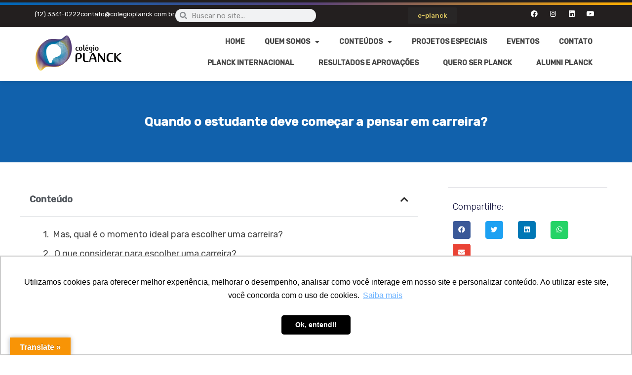

--- FILE ---
content_type: text/html; charset=UTF-8
request_url: https://colegioplanck.com.br/quando-o-estudante-deve-comecar-a-pensar-em-carreira/
body_size: 25363
content:
<!DOCTYPE html>
<html lang="pt-BR">
<head>
<meta charset="UTF-8">
<link rel="profile" href="http://gmpg.org/xfn/11">
<link rel="pingback" href="https://colegioplanck.com.br/xmlrpc.php">

<meta name="viewport" content="width=device-width, initial-scale=1" />
<meta name='robots' content='index, follow, max-image-preview:large, max-snippet:-1, max-video-preview:-1' />

	<!-- This site is optimized with the Yoast SEO plugin v26.7 - https://yoast.com/wordpress/plugins/seo/ -->
	<title>Quando o estudante deve começar a pensar em carreira? - Colégio Planck</title>
	<link rel="canonical" href="https://colegioplanck.com.br/quando-o-estudante-deve-comecar-a-pensar-em-carreira/" />
	<meta property="og:locale" content="pt_BR" />
	<meta property="og:type" content="article" />
	<meta property="og:title" content="Quando o estudante deve começar a pensar em carreira? - Colégio Planck" />
	<meta property="og:description" content="Todo o processo de aprendizado dos estudantes tem como um dos propósitos prepará-los para sua carreira. Desde que os pais os matriculam no jardim de infância, os conteúdos são apresentados de forma que o conhecimento seja construído progressivamente. E esse aprendizado ocorre de uma forma similar à construção de uma pirâmide. Em primeiro lugar, constrói-se [&hellip;]" />
	<meta property="og:url" content="https://colegioplanck.com.br/quando-o-estudante-deve-comecar-a-pensar-em-carreira/" />
	<meta property="og:site_name" content="Colégio Planck" />
	<meta property="article:publisher" content="https://www.facebook.com/colegioplanck/" />
	<meta property="article:published_time" content="2024-02-29T13:00:21+00:00" />
	<meta property="og:image" content="https://colegioplanck.com.br/wp-content/uploads/2024/02/Colegio-Planck-Quando-o-estudante-deve-comecar-a-pensar-em-carreira-Autores-GS2-MKT-Divulgacao.jpg" />
	<meta property="og:image:width" content="943" />
	<meta property="og:image:height" content="628" />
	<meta property="og:image:type" content="image/jpeg" />
	<meta name="author" content="Andre Guadalupe - Colégio Planck" />
	<meta name="twitter:card" content="summary_large_image" />
	<meta name="twitter:label1" content="Escrito por" />
	<meta name="twitter:data1" content="Andre Guadalupe - Colégio Planck" />
	<meta name="twitter:label2" content="Est. tempo de leitura" />
	<meta name="twitter:data2" content="7 minutos" />
	<script type="application/ld+json" class="yoast-schema-graph">{"@context":"https://schema.org","@graph":[{"@type":"Article","@id":"https://colegioplanck.com.br/quando-o-estudante-deve-comecar-a-pensar-em-carreira/#article","isPartOf":{"@id":"https://colegioplanck.com.br/quando-o-estudante-deve-comecar-a-pensar-em-carreira/"},"author":{"name":"Andre Guadalupe - Colégio Planck","@id":"https://colegioplanck.com.br/#/schema/person/d8b7f58e9816c6e86707a25ee0e66885"},"headline":"Quando o estudante deve começar a pensar em carreira?","datePublished":"2024-02-29T13:00:21+00:00","mainEntityOfPage":{"@id":"https://colegioplanck.com.br/quando-o-estudante-deve-comecar-a-pensar-em-carreira/"},"wordCount":1121,"publisher":{"@id":"https://colegioplanck.com.br/#organization"},"image":{"@id":"https://colegioplanck.com.br/quando-o-estudante-deve-comecar-a-pensar-em-carreira/#primaryimage"},"thumbnailUrl":"https://colegioplanck.com.br/wp-content/uploads/2024/02/Colegio-Planck-Quando-o-estudante-deve-comecar-a-pensar-em-carreira-Autores-GS2-MKT-Divulgacao.jpg","articleSection":["Colégio de Alto Desempenho"],"inLanguage":"pt-BR"},{"@type":"WebPage","@id":"https://colegioplanck.com.br/quando-o-estudante-deve-comecar-a-pensar-em-carreira/","url":"https://colegioplanck.com.br/quando-o-estudante-deve-comecar-a-pensar-em-carreira/","name":"Quando o estudante deve começar a pensar em carreira? - Colégio Planck","isPartOf":{"@id":"https://colegioplanck.com.br/#website"},"primaryImageOfPage":{"@id":"https://colegioplanck.com.br/quando-o-estudante-deve-comecar-a-pensar-em-carreira/#primaryimage"},"image":{"@id":"https://colegioplanck.com.br/quando-o-estudante-deve-comecar-a-pensar-em-carreira/#primaryimage"},"thumbnailUrl":"https://colegioplanck.com.br/wp-content/uploads/2024/02/Colegio-Planck-Quando-o-estudante-deve-comecar-a-pensar-em-carreira-Autores-GS2-MKT-Divulgacao.jpg","datePublished":"2024-02-29T13:00:21+00:00","breadcrumb":{"@id":"https://colegioplanck.com.br/quando-o-estudante-deve-comecar-a-pensar-em-carreira/#breadcrumb"},"inLanguage":"pt-BR","potentialAction":[{"@type":"ReadAction","target":["https://colegioplanck.com.br/quando-o-estudante-deve-comecar-a-pensar-em-carreira/"]}]},{"@type":"ImageObject","inLanguage":"pt-BR","@id":"https://colegioplanck.com.br/quando-o-estudante-deve-comecar-a-pensar-em-carreira/#primaryimage","url":"https://colegioplanck.com.br/wp-content/uploads/2024/02/Colegio-Planck-Quando-o-estudante-deve-comecar-a-pensar-em-carreira-Autores-GS2-MKT-Divulgacao.jpg","contentUrl":"https://colegioplanck.com.br/wp-content/uploads/2024/02/Colegio-Planck-Quando-o-estudante-deve-comecar-a-pensar-em-carreira-Autores-GS2-MKT-Divulgacao.jpg","width":943,"height":628,"caption":"Todo o processo de aprendizado dos estudantes tem como um dos propósitos prepará-los para sua carreira. Desde que os pais os matriculam no jardim de infância, os conteúdos são apresentados de forma que o conhecimento seja construído progressivamente. E esse aprendizado ocorre de uma forma similar à construção de uma pirâmide. Em primeiro lugar, constrói-se a base e depois vai agregando-se conhecimentos mais específicos, que, aos poucos, se conectam com outros conhecimentos."},{"@type":"BreadcrumbList","@id":"https://colegioplanck.com.br/quando-o-estudante-deve-comecar-a-pensar-em-carreira/#breadcrumb","itemListElement":[{"@type":"ListItem","position":1,"name":"Início","item":"https://colegioplanck.com.br/"},{"@type":"ListItem","position":2,"name":"Quando o estudante deve começar a pensar em carreira?"}]},{"@type":"WebSite","@id":"https://colegioplanck.com.br/#website","url":"https://colegioplanck.com.br/","name":"Colégio Planck","description":"O Colégio Planck oferece ferramentas para que cada estudante seja protagonista da sua própria história. Com uma metodologia focada em áreas de conhecimento, projetos e habilidades socioemocionais, oferecemos aos nossos estudantes um ensino que promove o alto desempenho.  Nossos processos educacionais vão possibilitar que cada estudante esteja preparado para o que ele escolher para o futuro e se torne um cidadão diferenciado, ético, competente, autônomo, relevante e global.","publisher":{"@id":"https://colegioplanck.com.br/#organization"},"potentialAction":[{"@type":"SearchAction","target":{"@type":"EntryPoint","urlTemplate":"https://colegioplanck.com.br/?s={search_term_string}"},"query-input":{"@type":"PropertyValueSpecification","valueRequired":true,"valueName":"search_term_string"}}],"inLanguage":"pt-BR"},{"@type":"Organization","@id":"https://colegioplanck.com.br/#organization","name":"Colégio Curso Planck","url":"https://colegioplanck.com.br/","logo":{"@type":"ImageObject","inLanguage":"pt-BR","@id":"https://colegioplanck.com.br/#/schema/logo/image/","url":"https://colegioplanck.com.br/wp-content/uploads/2020/02/logo-planck-site.png","contentUrl":"https://colegioplanck.com.br/wp-content/uploads/2020/02/logo-planck-site.png","width":376,"height":156,"caption":"Colégio Curso Planck"},"image":{"@id":"https://colegioplanck.com.br/#/schema/logo/image/"},"sameAs":["https://www.facebook.com/colegioplanck/","https://www.instagram.com/colegioplanck/","https://pt.linkedin.com/company/colégio-planck","https://www.youtube.com/c/ColégioPlanck"]},{"@type":"Person","@id":"https://colegioplanck.com.br/#/schema/person/d8b7f58e9816c6e86707a25ee0e66885","name":"Andre Guadalupe - Colégio Planck","image":{"@type":"ImageObject","inLanguage":"pt-BR","@id":"https://colegioplanck.com.br/#/schema/person/image/","url":"https://secure.gravatar.com/avatar/ab2ad717d2c8a19240fe48a0d7d5403b65d24178015ec0953c2681613a9739fa?s=96&d=mm&r=g","contentUrl":"https://secure.gravatar.com/avatar/ab2ad717d2c8a19240fe48a0d7d5403b65d24178015ec0953c2681613a9739fa?s=96&d=mm&r=g","caption":"Andre Guadalupe - Colégio Planck"}}]}</script>
	<!-- / Yoast SEO plugin. -->


<link rel='dns-prefetch' href='//translate.google.com' />
<link rel='dns-prefetch' href='//fonts.googleapis.com' />
<link rel="alternate" type="application/rss+xml" title="Feed para Colégio Planck &raquo;" href="https://colegioplanck.com.br/feed/" />
<link rel="alternate" type="application/rss+xml" title="Feed de comentários para Colégio Planck &raquo;" href="https://colegioplanck.com.br/comments/feed/" />
<link rel="alternate" title="oEmbed (JSON)" type="application/json+oembed" href="https://colegioplanck.com.br/wp-json/oembed/1.0/embed?url=https%3A%2F%2Fcolegioplanck.com.br%2Fquando-o-estudante-deve-comecar-a-pensar-em-carreira%2F" />
<link rel="alternate" title="oEmbed (XML)" type="text/xml+oembed" href="https://colegioplanck.com.br/wp-json/oembed/1.0/embed?url=https%3A%2F%2Fcolegioplanck.com.br%2Fquando-o-estudante-deve-comecar-a-pensar-em-carreira%2F&#038;format=xml" />
<style id='wp-img-auto-sizes-contain-inline-css' type='text/css'>
img:is([sizes=auto i],[sizes^="auto," i]){contain-intrinsic-size:3000px 1500px}
/*# sourceURL=wp-img-auto-sizes-contain-inline-css */
</style>
<link rel='stylesheet' id='sby_styles-css' href='https://colegioplanck.com.br/wp-content/plugins/feeds-for-youtube/css/sb-youtube-free.min.css?ver=2.4.0' type='text/css' media='all' />
<style id='wp-emoji-styles-inline-css' type='text/css'>

	img.wp-smiley, img.emoji {
		display: inline !important;
		border: none !important;
		box-shadow: none !important;
		height: 1em !important;
		width: 1em !important;
		margin: 0 0.07em !important;
		vertical-align: -0.1em !important;
		background: none !important;
		padding: 0 !important;
	}
/*# sourceURL=wp-emoji-styles-inline-css */
</style>
<link rel='stylesheet' id='wp-block-library-css' href='https://colegioplanck.com.br/wp-includes/css/dist/block-library/style.min.css?ver=6.9' type='text/css' media='all' />
<style id='wp-block-heading-inline-css' type='text/css'>
h1:where(.wp-block-heading).has-background,h2:where(.wp-block-heading).has-background,h3:where(.wp-block-heading).has-background,h4:where(.wp-block-heading).has-background,h5:where(.wp-block-heading).has-background,h6:where(.wp-block-heading).has-background{padding:1.25em 2.375em}h1.has-text-align-left[style*=writing-mode]:where([style*=vertical-lr]),h1.has-text-align-right[style*=writing-mode]:where([style*=vertical-rl]),h2.has-text-align-left[style*=writing-mode]:where([style*=vertical-lr]),h2.has-text-align-right[style*=writing-mode]:where([style*=vertical-rl]),h3.has-text-align-left[style*=writing-mode]:where([style*=vertical-lr]),h3.has-text-align-right[style*=writing-mode]:where([style*=vertical-rl]),h4.has-text-align-left[style*=writing-mode]:where([style*=vertical-lr]),h4.has-text-align-right[style*=writing-mode]:where([style*=vertical-rl]),h5.has-text-align-left[style*=writing-mode]:where([style*=vertical-lr]),h5.has-text-align-right[style*=writing-mode]:where([style*=vertical-rl]),h6.has-text-align-left[style*=writing-mode]:where([style*=vertical-lr]),h6.has-text-align-right[style*=writing-mode]:where([style*=vertical-rl]){rotate:180deg}
/*# sourceURL=https://colegioplanck.com.br/wp-includes/blocks/heading/style.min.css */
</style>
<style id='wp-block-paragraph-inline-css' type='text/css'>
.is-small-text{font-size:.875em}.is-regular-text{font-size:1em}.is-large-text{font-size:2.25em}.is-larger-text{font-size:3em}.has-drop-cap:not(:focus):first-letter{float:left;font-size:8.4em;font-style:normal;font-weight:100;line-height:.68;margin:.05em .1em 0 0;text-transform:uppercase}body.rtl .has-drop-cap:not(:focus):first-letter{float:none;margin-left:.1em}p.has-drop-cap.has-background{overflow:hidden}:root :where(p.has-background){padding:1.25em 2.375em}:where(p.has-text-color:not(.has-link-color)) a{color:inherit}p.has-text-align-left[style*="writing-mode:vertical-lr"],p.has-text-align-right[style*="writing-mode:vertical-rl"]{rotate:180deg}
/*# sourceURL=https://colegioplanck.com.br/wp-includes/blocks/paragraph/style.min.css */
</style>
<style id='global-styles-inline-css' type='text/css'>
:root{--wp--preset--aspect-ratio--square: 1;--wp--preset--aspect-ratio--4-3: 4/3;--wp--preset--aspect-ratio--3-4: 3/4;--wp--preset--aspect-ratio--3-2: 3/2;--wp--preset--aspect-ratio--2-3: 2/3;--wp--preset--aspect-ratio--16-9: 16/9;--wp--preset--aspect-ratio--9-16: 9/16;--wp--preset--color--black: #000000;--wp--preset--color--cyan-bluish-gray: #abb8c3;--wp--preset--color--white: #ffffff;--wp--preset--color--pale-pink: #f78da7;--wp--preset--color--vivid-red: #cf2e2e;--wp--preset--color--luminous-vivid-orange: #ff6900;--wp--preset--color--luminous-vivid-amber: #fcb900;--wp--preset--color--light-green-cyan: #7bdcb5;--wp--preset--color--vivid-green-cyan: #00d084;--wp--preset--color--pale-cyan-blue: #8ed1fc;--wp--preset--color--vivid-cyan-blue: #0693e3;--wp--preset--color--vivid-purple: #9b51e0;--wp--preset--gradient--vivid-cyan-blue-to-vivid-purple: linear-gradient(135deg,rgb(6,147,227) 0%,rgb(155,81,224) 100%);--wp--preset--gradient--light-green-cyan-to-vivid-green-cyan: linear-gradient(135deg,rgb(122,220,180) 0%,rgb(0,208,130) 100%);--wp--preset--gradient--luminous-vivid-amber-to-luminous-vivid-orange: linear-gradient(135deg,rgb(252,185,0) 0%,rgb(255,105,0) 100%);--wp--preset--gradient--luminous-vivid-orange-to-vivid-red: linear-gradient(135deg,rgb(255,105,0) 0%,rgb(207,46,46) 100%);--wp--preset--gradient--very-light-gray-to-cyan-bluish-gray: linear-gradient(135deg,rgb(238,238,238) 0%,rgb(169,184,195) 100%);--wp--preset--gradient--cool-to-warm-spectrum: linear-gradient(135deg,rgb(74,234,220) 0%,rgb(151,120,209) 20%,rgb(207,42,186) 40%,rgb(238,44,130) 60%,rgb(251,105,98) 80%,rgb(254,248,76) 100%);--wp--preset--gradient--blush-light-purple: linear-gradient(135deg,rgb(255,206,236) 0%,rgb(152,150,240) 100%);--wp--preset--gradient--blush-bordeaux: linear-gradient(135deg,rgb(254,205,165) 0%,rgb(254,45,45) 50%,rgb(107,0,62) 100%);--wp--preset--gradient--luminous-dusk: linear-gradient(135deg,rgb(255,203,112) 0%,rgb(199,81,192) 50%,rgb(65,88,208) 100%);--wp--preset--gradient--pale-ocean: linear-gradient(135deg,rgb(255,245,203) 0%,rgb(182,227,212) 50%,rgb(51,167,181) 100%);--wp--preset--gradient--electric-grass: linear-gradient(135deg,rgb(202,248,128) 0%,rgb(113,206,126) 100%);--wp--preset--gradient--midnight: linear-gradient(135deg,rgb(2,3,129) 0%,rgb(40,116,252) 100%);--wp--preset--font-size--small: 13px;--wp--preset--font-size--medium: 20px;--wp--preset--font-size--large: 36px;--wp--preset--font-size--x-large: 42px;--wp--preset--spacing--20: 0.44rem;--wp--preset--spacing--30: 0.67rem;--wp--preset--spacing--40: 1rem;--wp--preset--spacing--50: 1.5rem;--wp--preset--spacing--60: 2.25rem;--wp--preset--spacing--70: 3.38rem;--wp--preset--spacing--80: 5.06rem;--wp--preset--shadow--natural: 6px 6px 9px rgba(0, 0, 0, 0.2);--wp--preset--shadow--deep: 12px 12px 50px rgba(0, 0, 0, 0.4);--wp--preset--shadow--sharp: 6px 6px 0px rgba(0, 0, 0, 0.2);--wp--preset--shadow--outlined: 6px 6px 0px -3px rgb(255, 255, 255), 6px 6px rgb(0, 0, 0);--wp--preset--shadow--crisp: 6px 6px 0px rgb(0, 0, 0);}:where(.is-layout-flex){gap: 0.5em;}:where(.is-layout-grid){gap: 0.5em;}body .is-layout-flex{display: flex;}.is-layout-flex{flex-wrap: wrap;align-items: center;}.is-layout-flex > :is(*, div){margin: 0;}body .is-layout-grid{display: grid;}.is-layout-grid > :is(*, div){margin: 0;}:where(.wp-block-columns.is-layout-flex){gap: 2em;}:where(.wp-block-columns.is-layout-grid){gap: 2em;}:where(.wp-block-post-template.is-layout-flex){gap: 1.25em;}:where(.wp-block-post-template.is-layout-grid){gap: 1.25em;}.has-black-color{color: var(--wp--preset--color--black) !important;}.has-cyan-bluish-gray-color{color: var(--wp--preset--color--cyan-bluish-gray) !important;}.has-white-color{color: var(--wp--preset--color--white) !important;}.has-pale-pink-color{color: var(--wp--preset--color--pale-pink) !important;}.has-vivid-red-color{color: var(--wp--preset--color--vivid-red) !important;}.has-luminous-vivid-orange-color{color: var(--wp--preset--color--luminous-vivid-orange) !important;}.has-luminous-vivid-amber-color{color: var(--wp--preset--color--luminous-vivid-amber) !important;}.has-light-green-cyan-color{color: var(--wp--preset--color--light-green-cyan) !important;}.has-vivid-green-cyan-color{color: var(--wp--preset--color--vivid-green-cyan) !important;}.has-pale-cyan-blue-color{color: var(--wp--preset--color--pale-cyan-blue) !important;}.has-vivid-cyan-blue-color{color: var(--wp--preset--color--vivid-cyan-blue) !important;}.has-vivid-purple-color{color: var(--wp--preset--color--vivid-purple) !important;}.has-black-background-color{background-color: var(--wp--preset--color--black) !important;}.has-cyan-bluish-gray-background-color{background-color: var(--wp--preset--color--cyan-bluish-gray) !important;}.has-white-background-color{background-color: var(--wp--preset--color--white) !important;}.has-pale-pink-background-color{background-color: var(--wp--preset--color--pale-pink) !important;}.has-vivid-red-background-color{background-color: var(--wp--preset--color--vivid-red) !important;}.has-luminous-vivid-orange-background-color{background-color: var(--wp--preset--color--luminous-vivid-orange) !important;}.has-luminous-vivid-amber-background-color{background-color: var(--wp--preset--color--luminous-vivid-amber) !important;}.has-light-green-cyan-background-color{background-color: var(--wp--preset--color--light-green-cyan) !important;}.has-vivid-green-cyan-background-color{background-color: var(--wp--preset--color--vivid-green-cyan) !important;}.has-pale-cyan-blue-background-color{background-color: var(--wp--preset--color--pale-cyan-blue) !important;}.has-vivid-cyan-blue-background-color{background-color: var(--wp--preset--color--vivid-cyan-blue) !important;}.has-vivid-purple-background-color{background-color: var(--wp--preset--color--vivid-purple) !important;}.has-black-border-color{border-color: var(--wp--preset--color--black) !important;}.has-cyan-bluish-gray-border-color{border-color: var(--wp--preset--color--cyan-bluish-gray) !important;}.has-white-border-color{border-color: var(--wp--preset--color--white) !important;}.has-pale-pink-border-color{border-color: var(--wp--preset--color--pale-pink) !important;}.has-vivid-red-border-color{border-color: var(--wp--preset--color--vivid-red) !important;}.has-luminous-vivid-orange-border-color{border-color: var(--wp--preset--color--luminous-vivid-orange) !important;}.has-luminous-vivid-amber-border-color{border-color: var(--wp--preset--color--luminous-vivid-amber) !important;}.has-light-green-cyan-border-color{border-color: var(--wp--preset--color--light-green-cyan) !important;}.has-vivid-green-cyan-border-color{border-color: var(--wp--preset--color--vivid-green-cyan) !important;}.has-pale-cyan-blue-border-color{border-color: var(--wp--preset--color--pale-cyan-blue) !important;}.has-vivid-cyan-blue-border-color{border-color: var(--wp--preset--color--vivid-cyan-blue) !important;}.has-vivid-purple-border-color{border-color: var(--wp--preset--color--vivid-purple) !important;}.has-vivid-cyan-blue-to-vivid-purple-gradient-background{background: var(--wp--preset--gradient--vivid-cyan-blue-to-vivid-purple) !important;}.has-light-green-cyan-to-vivid-green-cyan-gradient-background{background: var(--wp--preset--gradient--light-green-cyan-to-vivid-green-cyan) !important;}.has-luminous-vivid-amber-to-luminous-vivid-orange-gradient-background{background: var(--wp--preset--gradient--luminous-vivid-amber-to-luminous-vivid-orange) !important;}.has-luminous-vivid-orange-to-vivid-red-gradient-background{background: var(--wp--preset--gradient--luminous-vivid-orange-to-vivid-red) !important;}.has-very-light-gray-to-cyan-bluish-gray-gradient-background{background: var(--wp--preset--gradient--very-light-gray-to-cyan-bluish-gray) !important;}.has-cool-to-warm-spectrum-gradient-background{background: var(--wp--preset--gradient--cool-to-warm-spectrum) !important;}.has-blush-light-purple-gradient-background{background: var(--wp--preset--gradient--blush-light-purple) !important;}.has-blush-bordeaux-gradient-background{background: var(--wp--preset--gradient--blush-bordeaux) !important;}.has-luminous-dusk-gradient-background{background: var(--wp--preset--gradient--luminous-dusk) !important;}.has-pale-ocean-gradient-background{background: var(--wp--preset--gradient--pale-ocean) !important;}.has-electric-grass-gradient-background{background: var(--wp--preset--gradient--electric-grass) !important;}.has-midnight-gradient-background{background: var(--wp--preset--gradient--midnight) !important;}.has-small-font-size{font-size: var(--wp--preset--font-size--small) !important;}.has-medium-font-size{font-size: var(--wp--preset--font-size--medium) !important;}.has-large-font-size{font-size: var(--wp--preset--font-size--large) !important;}.has-x-large-font-size{font-size: var(--wp--preset--font-size--x-large) !important;}
/*# sourceURL=global-styles-inline-css */
</style>

<style id='classic-theme-styles-inline-css' type='text/css'>
/*! This file is auto-generated */
.wp-block-button__link{color:#fff;background-color:#32373c;border-radius:9999px;box-shadow:none;text-decoration:none;padding:calc(.667em + 2px) calc(1.333em + 2px);font-size:1.125em}.wp-block-file__button{background:#32373c;color:#fff;text-decoration:none}
/*# sourceURL=/wp-includes/css/classic-themes.min.css */
</style>
<link rel='stylesheet' id='google-language-translator-css' href='https://colegioplanck.com.br/wp-content/plugins/google-language-translator/css/style.css?ver=6.0.20' type='text/css' media='' />
<link rel='stylesheet' id='glt-toolbar-styles-css' href='https://colegioplanck.com.br/wp-content/plugins/google-language-translator/css/toolbar.css?ver=6.0.20' type='text/css' media='' />
<link rel='stylesheet' id='font-awesome-css' href='https://colegioplanck.com.br/wp-content/plugins/elementor/assets/lib/font-awesome/css/font-awesome.min.css?ver=4.7.0' type='text/css' media='all' />
<link rel='stylesheet' id='kava-parent-theme-style-css' href='https://colegioplanck.com.br/wp-content/themes/kava/style.css?ver=2.1.4' type='text/css' media='all' />
<link rel='stylesheet' id='magnific-popup-css' href='https://colegioplanck.com.br/wp-content/themes/kava/assets/lib/magnific-popup/magnific-popup.min.css?ver=1.1.0' type='text/css' media='all' />
<link rel='stylesheet' id='swiper-css' href='https://colegioplanck.com.br/wp-content/plugins/elementor/assets/lib/swiper/v8/css/swiper.min.css?ver=8.4.5' type='text/css' media='all' />
<link rel='stylesheet' id='kava-theme-style-css' href='https://colegioplanck.com.br/wp-content/themes/planck/style.css?ver=2.1.4' type='text/css' media='all' />
<style id='kava-theme-style-inline-css' type='text/css'>
/* #Typography */body {font-style: normal;font-weight: 300;font-size: 18px;line-height: 1.7;font-family: Rubik, sans-serif;letter-spacing: 0px;text-align: left;color: #242424;}h1,.h1-style {font-style: normal;font-weight: 400;font-size: 34px;line-height: 1.4;font-family: Rubik, sans-serif;letter-spacing: 0px;text-align: inherit;color: #3b3d42;}h2,.h2-style {font-style: normal;font-weight: 400;font-size: 24px;line-height: 1.4;font-family: Rubik, sans-serif;letter-spacing: 0px;text-align: inherit;color: #3b3d42;}h3,.h3-style {font-style: normal;font-weight: 400;font-size: 21px;line-height: 1.4;font-family: Rubik, sans-serif;letter-spacing: 0px;text-align: inherit;color: #3b3d42;}h4,.h4-style {font-style: normal;font-weight: 400;font-size: 20px;line-height: 1.5;font-family: Rubik, sans-serif;letter-spacing: 0px;text-align: inherit;color: #3b3d42;}h5,.h5-style {font-style: normal;font-weight: 300;font-size: 18px;line-height: 1.5;font-family: Rubik, sans-serif;letter-spacing: 0px;text-align: inherit;color: #3b3d42;}h6,.h6-style {font-style: normal;font-weight: 500;font-size: 14px;line-height: 1.5;font-family: Rubik, sans-serif;letter-spacing: 0px;text-align: inherit;color: #3b3d42;}@media (min-width: 1200px) {h1,.h1-style { font-size: 56px; }h2,.h2-style { font-size: 40px; }h3,.h3-style { font-size: 28px; }}a,h1 a:hover,h2 a:hover,h3 a:hover,h4 a:hover,h5 a:hover,h6 a:hover { color: #554079; }a:hover { color: #3b3d42; }blockquote {color: #554079;}/* #Header */.site-header__wrap {background-color: #ffffff;background-repeat: repeat;background-position: center top;background-attachment: scroll;;}/* ##Top Panel */.top-panel {color: #a1a2a4;background-color: #ffffff;}/* #Main Menu */.main-navigation {font-style: normal;font-weight: 400;font-size: 14px;line-height: 1.4;font-family: -apple-system,BlinkMacSystemFont,'Segoe UI',Roboto,Oxygen-Sans,Ubuntu,Cantarell,'Helvetica Neue', sans-serif;letter-spacing: 0px;}.main-navigation a,.menu-item-has-children:before {color: #a1a2a4;}.main-navigation a:hover,.main-navigation .current_page_item>a,.main-navigation .current-menu-item>a,.main-navigation .current_page_ancestor>a,.main-navigation .current-menu-ancestor>a {color: #3b3d42;}/* #Mobile Menu */.mobile-menu-toggle-button {color: #ffffff;background-color: #554079;}/* #Social */.social-list a {color: #a1a2a4;}.social-list a:hover {color: #554079;}/* #Breadcrumbs */.breadcrumbs_item {font-style: normal;font-weight: 400;font-size: 11px;line-height: 1.5;font-family: -apple-system,BlinkMacSystemFont,'Segoe UI',Roboto,Oxygen-Sans,Ubuntu,Cantarell,'Helvetica Neue', sans-serif;letter-spacing: 0px;}.breadcrumbs_item_sep,.breadcrumbs_item_link {color: #a1a2a4;}.breadcrumbs_item_link:hover {color: #554079;}/* #Post navigation */.post-navigation-container i {color: #a1a2a4;}.post-navigation-container .nav-links a:hover .post-title,.post-navigation-container .nav-links a:hover .nav-text {color: #554079;}.post-navigation-container .nav-links a:hover i {color: #3b3d42;}/* #Pagination */.posts-list-navigation .pagination .page-numbers,.page-links > span,.page-links > a {color: #a1a2a4;}.posts-list-navigation .pagination a.page-numbers:hover,.posts-list-navigation .pagination .page-numbers.current,.page-links > a:hover,.page-links > span {color: #3b3d42;}.posts-list-navigation .pagination .next,.posts-list-navigation .pagination .prev {color: #554079;}.posts-list-navigation .pagination .next:hover,.posts-list-navigation .pagination .prev:hover {color: #3b3d42;}/* #Button Appearance Styles (regular scheme) */.btn,button,input[type='button'],input[type='reset'],input[type='submit'] {font-style: normal;font-weight: 900;font-size: 11px;line-height: 1;font-family: -apple-system,BlinkMacSystemFont,'Segoe UI',Roboto,Oxygen-Sans,Ubuntu,Cantarell,'Helvetica Neue', sans-serif;letter-spacing: 1px;color: #ffffff;background-color: #554079;}.btn:hover,button:hover,input[type='button']:hover,input[type='reset']:hover,input[type='submit']:hover,input[type='reset']:hover {color: #ffffff;background-color: rgb(123,102,159);}.btn.invert-button {color: #ffffff;}.btn.invert-button:hover {color: #ffffff;border-color: #554079;background-color: #554079;}/* #Totop Button */#toTop {padding: 5px 10px;border-radius: 5px;background-color: #69006b;color: #ffffff;}#toTop:hover {background-color: #6c007c;color: #ffffff;}input,optgroup,select,textarea {font-size: 18px;}/* #Comment, Contact, Password Forms */.comment-form .submit,.wpcf7-submit,.post-password-form label + input {font-style: normal;font-weight: 900;font-size: 11px;line-height: 1;font-family: -apple-system,BlinkMacSystemFont,'Segoe UI',Roboto,Oxygen-Sans,Ubuntu,Cantarell,'Helvetica Neue', sans-serif;letter-spacing: 1px;color: #ffffff;background-color: #554079;}.comment-form .submit:hover,.wpcf7-submit:hover,.post-password-form label + input:hover {color: #ffffff;background-color: rgb(123,102,159);}.comment-reply-title {font-style: normal;font-weight: 400;font-size: 20px;line-height: 1.5;font-family: Rubik, sans-serif;letter-spacing: 0px;color: #3b3d42;}/* Cookies consent */.comment-form-cookies-consent input[type='checkbox']:checked ~ label[for=wp-comment-cookies-consent]:before {color: #ffffff;border-color: #554079;background-color: #554079;}/* #Comment Reply Link */#cancel-comment-reply-link {color: #554079;}#cancel-comment-reply-link:hover {color: #3b3d42;}/* #Comment item */.comment-body .fn {font-style: normal;font-weight: 500;font-size: 14px;line-height: 1.5;font-family: Rubik, sans-serif;letter-spacing: 0px;color: #3b3d42;}.comment-date__time {color: #a1a2a4;}.comment-reply-link {font-style: normal;font-weight: 900;font-size: 11px;line-height: 1;font-family: -apple-system,BlinkMacSystemFont,'Segoe UI',Roboto,Oxygen-Sans,Ubuntu,Cantarell,'Helvetica Neue', sans-serif;letter-spacing: 1px;}/* #Input Placeholders */::-webkit-input-placeholder { color: #a1a2a4; }::-moz-placeholder{ color: #a1a2a4; }:-moz-placeholder{ color: #a1a2a4; }:-ms-input-placeholder{ color: #a1a2a4; }/* #Entry Meta */.posted-on,.cat-links,.byline,.tags-links {color: #a1a2a4;}.comments-button {color: #a1a2a4;}.comments-button:hover {color: #ffffff;background-color: #554079;}.btn-style .post-categories a {color: #ffffff;background-color: #554079;}.btn-style .post-categories a:hover {color: #ffffff;background-color: rgb(123,102,159);}.sticky-label {color: #ffffff;background-color: #554079;}/* Posts List Item Invert */.invert-hover.has-post-thumbnail:hover,.invert-hover.has-post-thumbnail:hover .posted-on,.invert-hover.has-post-thumbnail:hover .cat-links,.invert-hover.has-post-thumbnail:hover .byline,.invert-hover.has-post-thumbnail:hover .tags-links,.invert-hover.has-post-thumbnail:hover .entry-meta,.invert-hover.has-post-thumbnail:hover a,.invert-hover.has-post-thumbnail:hover .btn-icon,.invert-item.has-post-thumbnail,.invert-item.has-post-thumbnail .posted-on,.invert-item.has-post-thumbnail .cat-links,.invert-item.has-post-thumbnail .byline,.invert-item.has-post-thumbnail .tags-links,.invert-item.has-post-thumbnail .entry-meta,.invert-item.has-post-thumbnail a,.invert-item.has-post-thumbnail .btn:hover,.invert-item.has-post-thumbnail .btn-style .post-categories a:hover,.invert,.invert .entry-title,.invert a,.invert .byline,.invert .posted-on,.invert .cat-links,.invert .tags-links {color: #ffffff;}.invert-hover.has-post-thumbnail:hover a:hover,.invert-hover.has-post-thumbnail:hover .btn-icon:hover,.invert-item.has-post-thumbnail a:hover,.invert a:hover {color: #554079;}.invert-hover.has-post-thumbnail .btn,.invert-item.has-post-thumbnail .comments-button,.posts-list--default.list-style-v10 .invert.default-item .comments-button{color: #ffffff;background-color: #554079;}.invert-hover.has-post-thumbnail .btn:hover,.invert-item.has-post-thumbnail .comments-button:hover,.posts-list--default.list-style-v10 .invert.default-item .comments-button:hover {color: #554079;background-color: #ffffff;}/* Default Posts List */.list-style-v8 .comments-link {color: #a1a2a4;}.list-style-v8 .comments-link:hover {color: #3b3d42;}/* Creative Posts List */.creative-item .entry-title a:hover {color: #554079;}.list-style-default .creative-item a,.creative-item .btn-icon {color: #a1a2a4;}.list-style-default .creative-item a:hover,.creative-item .btn-icon:hover {color: #554079;}.list-style-default .creative-item .btn,.list-style-default .creative-item .btn:hover,.list-style-default .creative-item .comments-button:hover {color: #ffffff;}.creative-item__title-first-letter {font-style: normal;font-weight: 400;font-family: Rubik, sans-serif;color: #3b3d42;}.posts-list--creative.list-style-v10 .creative-item:before {background-color: #554079;box-shadow: 0px 0px 0px 8px rgba(85,64,121,0.25);}.posts-list--creative.list-style-v10 .creative-item__post-date {font-style: normal;font-weight: 400;font-size: 20px;line-height: 1.5;font-family: Rubik, sans-serif;letter-spacing: 0px;color: #554079;}.posts-list--creative.list-style-v10 .creative-item__post-date a {color: #554079;}.posts-list--creative.list-style-v10 .creative-item__post-date a:hover {color: #3b3d42;}/* Creative Posts List style-v2 */.list-style-v2 .creative-item .entry-title,.list-style-v9 .creative-item .entry-title {font-style: normal;font-weight: 400;font-size: 20px;line-height: 1.5;font-family: Rubik, sans-serif;letter-spacing: 0px;}/* Image Post Format */.post_format-post-format-image .post-thumbnail__link:before {color: #ffffff;background-color: #554079;}/* Gallery Post Format */.post_format-post-format-gallery .swiper-button-prev,.post_format-post-format-gallery .swiper-button-next {color: #a1a2a4;}.post_format-post-format-gallery .swiper-button-prev:hover,.post_format-post-format-gallery .swiper-button-next:hover {color: #3b3d42;}/* Link Post Format */.post_format-post-format-quote .post-format-quote {color: #ffffff;background-color: #554079;}.post_format-post-format-quote .post-format-quote:before {color: #554079;background-color: #ffffff;}/* Post Author */.post-author__title a {color: #554079;}.post-author__title a:hover {color: #3b3d42;}.invert .post-author__title a {color: #ffffff;}.invert .post-author__title a:hover {color: #554079;}/* Single Post */.single-post blockquote {border-color: #554079;}.single-post:not(.post-template-single-layout-4):not(.post-template-single-layout-7) .tags-links a:hover {color: #ffffff;border-color: #554079;background-color: #554079;}.single-header-3 .post-author .byline,.single-header-4 .post-author .byline,.single-header-5 .post-author .byline {font-style: normal;font-weight: 400;font-size: 20px;line-height: 1.5;font-family: Rubik, sans-serif;letter-spacing: 0px;}.single-header-8,.single-header-10 .entry-header {background-color: #554079;}.single-header-8.invert a:hover,.single-header-10.invert a:hover {color: rgba(255,255,255,0.5);}.single-header-3 a.comments-button,.single-header-10 a.comments-button {border: 1px solid #ffffff;}.single-header-3 a.comments-button:hover,.single-header-10 a.comments-button:hover {color: #554079;background-color: #ffffff;}/* Page preloader */.page-preloader {border-top-color: #554079;border-right-color: #554079;}/* Logo */.site-logo__link,.site-logo__link:hover {color: #554079;}/* Page title */.page-title {font-style: normal;font-weight: 400;font-size: 24px;line-height: 1.4;font-family: Rubik, sans-serif;letter-spacing: 0px;color: #3b3d42;}@media (min-width: 1200px) {.page-title { font-size: 40px; }}/* Grid Posts List */.posts-list.list-style-v3 .comments-link {border-color: #554079;}.posts-list.list-style-v4 .comments-link {color: #a1a2a4;}.posts-list.list-style-v4 .posts-list__item.grid-item .grid-item-wrap .comments-link:hover {color: #ffffff;background-color: #554079;}/* Posts List Grid Item Invert */.grid-item-wrap.invert,.grid-item-wrap.invert .posted-on,.grid-item-wrap.invert .cat-links,.grid-item-wrap.invert .byline,.grid-item-wrap.invert .tags-links,.grid-item-wrap.invert .entry-meta,.grid-item-wrap.invert a,.grid-item-wrap.invert .btn-icon,.grid-item-wrap.invert .comments-button {color: #ffffff;}/* Posts List Grid-5 Item Invert */.list-style-v5 .grid-item-wrap.invert .posted-on,.list-style-v5 .grid-item-wrap.invert .cat-links,.list-style-v5 .grid-item-wrap.invert .byline,.list-style-v5 .grid-item-wrap.invert .tags-links,.list-style-v5 .grid-item-wrap.invert .posted-on a,.list-style-v5 .grid-item-wrap.invert .cat-links a,.list-style-v5 .grid-item-wrap.invert .tags-links a,.list-style-v5 .grid-item-wrap.invert .byline a,.list-style-v5 .grid-item-wrap.invert .comments-link,.list-style-v5 .grid-item-wrap.invert .entry-title a:hover {color: #554079;}.list-style-v5 .grid-item-wrap.invert .posted-on a:hover,.list-style-v5 .grid-item-wrap.invert .cat-links a:hover,.list-style-v5 .grid-item-wrap.invert .tags-links a:hover,.list-style-v5 .grid-item-wrap.invert .byline a:hover,.list-style-v5 .grid-item-wrap.invert .comments-link:hover {color: #ffffff;}/* Posts List Grid-6 Item Invert */.posts-list.list-style-v6 .posts-list__item.grid-item .grid-item-wrap .cat-links a,.posts-list.list-style-v7 .posts-list__item.grid-item .grid-item-wrap .cat-links a {color: #ffffff;background-color: #554079;}.posts-list.list-style-v6 .posts-list__item.grid-item .grid-item-wrap .cat-links a:hover,.posts-list.list-style-v7 .posts-list__item.grid-item .grid-item-wrap .cat-links a:hover {color: #ffffff;background-color: rgb(123,102,159);}.posts-list.list-style-v9 .posts-list__item.grid-item .grid-item-wrap .entry-header .entry-title {font-weight : 300;}/* Grid 7 */.list-style-v7 .grid-item-wrap.invert .posted-on a:hover,.list-style-v7 .grid-item-wrap.invert .cat-links a:hover,.list-style-v7 .grid-item-wrap.invert .tags-links a:hover,.list-style-v7 .grid-item-wrap.invert .byline a:hover,.list-style-v7 .grid-item-wrap.invert .comments-link:hover,.list-style-v7 .grid-item-wrap.invert .entry-title a:hover,.list-style-v6 .grid-item-wrap.invert .posted-on a:hover,.list-style-v6 .grid-item-wrap.invert .cat-links a:hover,.list-style-v6 .grid-item-wrap.invert .tags-links a:hover,.list-style-v6 .grid-item-wrap.invert .byline a:hover,.list-style-v6 .grid-item-wrap.invert .comments-link:hover,.list-style-v6 .grid-item-wrap.invert .entry-title a:hover {color: #554079;}.list-style-v7 .grid-item-wrap.invert .posted-on,.list-style-v7 .grid-item-wrap.invert .cat-links,.list-style-v7 .grid-item-wrap.invert .byline,.list-style-v7 .grid-item-wrap.invert .tags-links,.list-style-v7 .grid-item-wrap.invert .posted-on a,.list-style-v7 .grid-item-wrap.invert .cat-links a,.list-style-v7 .grid-item-wrap.invert .tags-links a,.list-style-v7 .grid-item-wrap.invert .byline a,.list-style-v7 .grid-item-wrap.invert .comments-link,.list-style-v7 .grid-item-wrap.invert .entry-title a,.list-style-v7 .grid-item-wrap.invert .entry-content p,.list-style-v6 .grid-item-wrap.invert .posted-on,.list-style-v6 .grid-item-wrap.invert .cat-links,.list-style-v6 .grid-item-wrap.invert .byline,.list-style-v6 .grid-item-wrap.invert .tags-links,.list-style-v6 .grid-item-wrap.invert .posted-on a,.list-style-v6 .grid-item-wrap.invert .cat-links a,.list-style-v6 .grid-item-wrap.invert .tags-links a,.list-style-v6 .grid-item-wrap.invert .byline a,.list-style-v6 .grid-item-wrap.invert .comments-link,.list-style-v6 .grid-item-wrap.invert .entry-title a,.list-style-v6 .grid-item-wrap.invert .entry-content p {color: #ffffff;}.posts-list.list-style-v7 .grid-item .grid-item-wrap .entry-footer .comments-link:hover,.posts-list.list-style-v6 .grid-item .grid-item-wrap .entry-footer .comments-link:hover,.posts-list.list-style-v6 .posts-list__item.grid-item .grid-item-wrap .btn:hover,.posts-list.list-style-v7 .posts-list__item.grid-item .grid-item-wrap .btn:hover {color: #554079;border-color: #554079;}.posts-list.list-style-v10 .grid-item-inner .space-between-content .comments-link {color: #a1a2a4;}.posts-list.list-style-v10 .grid-item-inner .space-between-content .comments-link:hover {color: #554079;}.posts-list.list-style-v10 .posts-list__item.justify-item .justify-item-inner .entry-title a {color: #242424;}.posts-list.posts-list--vertical-justify.list-style-v10 .posts-list__item.justify-item .justify-item-inner .entry-title a:hover{color: #ffffff;background-color: #554079;}.posts-list.list-style-v5 .posts-list__item.justify-item .justify-item-inner.invert .cat-links a:hover,.posts-list.list-style-v8 .posts-list__item.justify-item .justify-item-inner.invert .cat-links a:hover {color: #ffffff;background-color: rgb(123,102,159);}.posts-list.list-style-v5 .posts-list__item.justify-item .justify-item-inner.invert .cat-links a,.posts-list.list-style-v8 .posts-list__item.justify-item .justify-item-inner.invert .cat-links a{color: #ffffff;background-color: #554079;}.list-style-v8 .justify-item-inner.invert .posted-on,.list-style-v8 .justify-item-inner.invert .cat-links,.list-style-v8 .justify-item-inner.invert .byline,.list-style-v8 .justify-item-inner.invert .tags-links,.list-style-v8 .justify-item-inner.invert .posted-on a,.list-style-v8 .justify-item-inner.invert .cat-links a,.list-style-v8 .justify-item-inner.invert .tags-links a,.list-style-v8 .justify-item-inner.invert .byline a,.list-style-v8 .justify-item-inner.invert .comments-link,.list-style-v8 .justify-item-inner.invert .entry-title a,.list-style-v8 .justify-item-inner.invert .entry-content p,.list-style-v5 .justify-item-inner.invert .posted-on,.list-style-v5 .justify-item-inner.invert .cat-links,.list-style-v5 .justify-item-inner.invert .byline,.list-style-v5 .justify-item-inner.invert .tags-links,.list-style-v5 .justify-item-inner.invert .posted-on a,.list-style-v5 .justify-item-inner.invert .cat-links a,.list-style-v5 .justify-item-inner.invert .tags-links a,.list-style-v5 .justify-item-inner.invert .byline a,.list-style-v5 .justify-item-inner.invert .comments-link,.list-style-v5 .justify-item-inner.invert .entry-title a,.list-style-v5 .justify-item-inner.invert .entry-content p,.list-style-v4 .justify-item-inner.invert .posted-on:hover,.list-style-v4 .justify-item-inner.invert .cat-links,.list-style-v4 .justify-item-inner.invert .byline,.list-style-v4 .justify-item-inner.invert .tags-links,.list-style-v4 .justify-item-inner.invert .posted-on a,.list-style-v4 .justify-item-inner.invert .cat-links a,.list-style-v4 .justify-item-inner.invert .tags-links a,.list-style-v4 .justify-item-inner.invert .byline a,.list-style-v4 .justify-item-inner.invert .comments-link,.list-style-v4 .justify-item-inner.invert .entry-title a,.list-style-v4 .justify-item-inner.invert .entry-content p {color: #ffffff;}.list-style-v8 .justify-item-inner.invert .posted-on a:hover,.list-style-v8 .justify-item-inner.invert .cat-links a:hover,.list-style-v8 .justify-item-inner.invert .tags-links a:hover,.list-style-v8 .justify-item-inner.invert .byline a:hover,.list-style-v8 .justify-item-inner.invert .comments-link:hover,.list-style-v8 .justify-item-inner.invert .entry-title a:hover,.list-style-v5 .justify-item-inner.invert .posted-on a:hover,.list-style-v5 .justify-item-inner.invert .cat-links a:hover,.list-style-v5 .justify-item-inner.invert .tags-links a:hover,.list-style-v5 .justify-item-inner.invert .byline a:hover,.list-style-v5 .justify-item-inner.invert .entry-title a:hover,.list-style-v4 .justify-item-inner.invert .posted-on a,.list-style-v4 .justify-item-inner.invert .cat-links a:hover,.list-style-v4 .justify-item-inner.invert .tags-links a:hover,.list-style-v4 .justify-item-inner.invert .byline a:hover,.list-style-v4 .justify-item-inner.invert .comments-link:hover,.list-style-v4 .justify-item-inner.invert .entry-title a:hover{color: #554079;}.posts-list.list-style-v5 .justify-item .justify-item-wrap .entry-footer .comments-link:hover {border-color: #554079;}.list-style-v4 .justify-item-inner.invert .btn:hover,.list-style-v6 .justify-item-wrap.invert .btn:hover,.list-style-v8 .justify-item-inner.invert .btn:hover {color: #ffffff;}.posts-list.posts-list--vertical-justify.list-style-v5 .posts-list__item.justify-item .justify-item-wrap .entry-footer .comments-link:hover,.posts-list.posts-list--vertical-justify.list-style-v5 .posts-list__item.justify-item .justify-item-wrap .entry-footer .btn:hover {color: #554079;border-color: #554079;}/* masonry Posts List */.posts-list.list-style-v3 .comments-link {border-color: #554079;}.posts-list.list-style-v4 .comments-link {color: #a1a2a4;}.posts-list.list-style-v4 .posts-list__item.masonry-item .masonry-item-wrap .comments-link:hover {color: #ffffff;background-color: #554079;}/* Posts List masonry Item Invert */.masonry-item-wrap.invert,.masonry-item-wrap.invert .posted-on,.masonry-item-wrap.invert .cat-links,.masonry-item-wrap.invert .byline,.masonry-item-wrap.invert .tags-links,.masonry-item-wrap.invert .entry-meta,.masonry-item-wrap.invert a,.masonry-item-wrap.invert .btn-icon,.masonry-item-wrap.invert .comments-button {color: #ffffff;}/* Posts List masonry-5 Item Invert */.list-style-v5 .masonry-item-wrap.invert .posted-on,.list-style-v5 .masonry-item-wrap.invert .cat-links,.list-style-v5 .masonry-item-wrap.invert .byline,.list-style-v5 .masonry-item-wrap.invert .tags-links,.list-style-v5 .masonry-item-wrap.invert .posted-on a,.list-style-v5 .masonry-item-wrap.invert .cat-links a,.list-style-v5 .masonry-item-wrap.invert .tags-links a,.list-style-v5 .masonry-item-wrap.invert .byline a,.list-style-v5 .masonry-item-wrap.invert .comments-link,.list-style-v5 .masonry-item-wrap.invert .entry-title a:hover {color: #554079;}.list-style-v5 .masonry-item-wrap.invert .posted-on a:hover,.list-style-v5 .masonry-item-wrap.invert .cat-links a:hover,.list-style-v5 .masonry-item-wrap.invert .tags-links a:hover,.list-style-v5 .masonry-item-wrap.invert .byline a:hover,.list-style-v5 .masonry-item-wrap.invert .comments-link:hover {color: #ffffff;}.posts-list.list-style-v10 .masonry-item-inner .space-between-content .comments-link {color: #a1a2a4;}.posts-list.list-style-v10 .masonry-item-inner .space-between-content .comments-link:hover {color: #554079;}.widget_recent_entries a,.widget_recent_comments a {font-style: normal;font-weight: 500;font-size: 14px;line-height: 1.5;font-family: Rubik, sans-serif;letter-spacing: 0px;color: #3b3d42;}.widget_recent_entries a:hover,.widget_recent_comments a:hover {color: #554079;}.widget_recent_entries .post-date,.widget_recent_comments .recentcomments {color: #a1a2a4;}.widget_recent_comments .comment-author-link a {color: #a1a2a4;}.widget_recent_comments .comment-author-link a:hover {color: #554079;}.widget_calendar th,.widget_calendar caption {color: #554079;}.widget_calendar tbody td a {color: #242424;}.widget_calendar tbody td a:hover {color: #ffffff;background-color: #554079;}.widget_calendar tfoot td a {color: #a1a2a4;}.widget_calendar tfoot td a:hover {color: #3b3d42;}/* Preloader */.jet-smart-listing-wrap.jet-processing + div.jet-smart-listing-loading,div.wpcf7 .ajax-loader {border-top-color: #554079;border-right-color: #554079;}/*--------------------------------------------------------------## Ecwid Plugin Styles--------------------------------------------------------------*//* Product Title, Product Price amount */html#ecwid_html body#ecwid_body .ec-size .ec-wrapper .ec-store .grid-product__title-inner,html#ecwid_html body#ecwid_body .ec-size .ec-wrapper .ec-store .grid__products .grid-product__image ~ .grid-product__price .grid-product__price-amount,html#ecwid_html body#ecwid_body .ec-size .ec-wrapper .ec-store .grid__products .grid-product__image ~ .grid-product__title .grid-product__price-amount,html#ecwid_html body#ecwid_body .ec-size .ec-store .grid__products--medium-items.grid__products--layout-center .grid-product__price-compare,html#ecwid_html body#ecwid_body .ec-size .ec-store .grid__products--medium-items .grid-product__details,html#ecwid_html body#ecwid_body .ec-size .ec-store .grid__products--medium-items .grid-product__sku,html#ecwid_html body#ecwid_body .ec-size .ec-store .grid__products--medium-items .grid-product__sku-hover,html#ecwid_html body#ecwid_body .ec-size .ec-store .grid__products--medium-items .grid-product__tax,html#ecwid_html body#ecwid_body .ec-size .ec-wrapper .ec-store .form__msg,html#ecwid_html body#ecwid_body .ec-size.ec-size--l .ec-wrapper .ec-store h1,html#ecwid_html body#ecwid_body.page .ec-size .ec-wrapper .ec-store .product-details__product-title,html#ecwid_html body#ecwid_body.page .ec-size .ec-wrapper .ec-store .product-details__product-price,html#ecwid_html body#ecwid_body .ec-size .ec-wrapper .ec-store .product-details-module__title,html#ecwid_html body#ecwid_body .ec-size .ec-wrapper .ec-store .ec-cart-summary__row--total .ec-cart-summary__title,html#ecwid_html body#ecwid_body .ec-size .ec-wrapper .ec-store .ec-cart-summary__row--total .ec-cart-summary__price,html#ecwid_html body#ecwid_body .ec-size .ec-wrapper .ec-store .grid__categories * {font-style: normal;font-weight: 500;line-height: 1.5;font-family: Rubik, sans-serif;letter-spacing: 0px;}html#ecwid_html body#ecwid_body .ecwid .ec-size .ec-wrapper .ec-store .product-details__product-description {font-style: normal;font-weight: 300;font-size: 18px;line-height: 1.7;font-family: Rubik, sans-serif;letter-spacing: 0px;text-align: left;color: #242424;}html#ecwid_html body#ecwid_body .ec-size .ec-wrapper .ec-store .grid-product__title-inner,html#ecwid_html body#ecwid_body .ec-size .ec-wrapper .ec-store .grid__products .grid-product__image ~ .grid-product__price .grid-product__price-amount,html#ecwid_html body#ecwid_body .ec-size .ec-wrapper .ec-store .grid__products .grid-product__image ~ .grid-product__title .grid-product__price-amount,html#ecwid_html body#ecwid_body .ec-size .ec-store .grid__products--medium-items.grid__products--layout-center .grid-product__price-compare,html#ecwid_html body#ecwid_body .ec-size .ec-store .grid__products--medium-items .grid-product__details,html#ecwid_html body#ecwid_body .ec-size .ec-store .grid__products--medium-items .grid-product__sku,html#ecwid_html body#ecwid_body .ec-size .ec-store .grid__products--medium-items .grid-product__sku-hover,html#ecwid_html body#ecwid_body .ec-size .ec-store .grid__products--medium-items .grid-product__tax,html#ecwid_html body#ecwid_body .ec-size .ec-wrapper .ec-store .product-details-module__title,html#ecwid_html body#ecwid_body.page .ec-size .ec-wrapper .ec-store .product-details__product-price,html#ecwid_html body#ecwid_body.page .ec-size .ec-wrapper .ec-store .product-details__product-title,html#ecwid_html body#ecwid_body .ec-size .ec-wrapper .ec-store .form-control__text,html#ecwid_html body#ecwid_body .ec-size .ec-wrapper .ec-store .form-control__textarea,html#ecwid_html body#ecwid_body .ec-size .ec-wrapper .ec-store .ec-link,html#ecwid_html body#ecwid_body .ec-size .ec-wrapper .ec-store .ec-link:visited,html#ecwid_html body#ecwid_body .ec-size .ec-wrapper .ec-store input[type="radio"].form-control__radio:checked+.form-control__radio-view::after {color: #554079;}html#ecwid_html body#ecwid_body .ec-size .ec-wrapper .ec-store .ec-link:hover {color: #3b3d42;}/* Product Title, Price small state */html#ecwid_html body#ecwid_body .ec-size .ec-wrapper .ec-store .grid__products--small-items .grid-product__title-inner,html#ecwid_html body#ecwid_body .ec-size .ec-wrapper .ec-store .grid__products--small-items .grid-product__price-hover .grid-product__price-amount,html#ecwid_html body#ecwid_body .ec-size .ec-wrapper .ec-store .grid__products--small-items .grid-product__image ~ .grid-product__price .grid-product__price-amount,html#ecwid_html body#ecwid_body .ec-size .ec-wrapper .ec-store .grid__products--small-items .grid-product__image ~ .grid-product__title .grid-product__price-amount,html#ecwid_html body#ecwid_body .ec-size .ec-wrapper .ec-store .grid__products--small-items.grid__products--layout-center .grid-product__price-compare,html#ecwid_html body#ecwid_body .ec-size .ec-wrapper .ec-store .grid__products--small-items .grid-product__details,html#ecwid_html body#ecwid_body .ec-size .ec-wrapper .ec-store .grid__products--small-items .grid-product__sku,html#ecwid_html body#ecwid_body .ec-size .ec-wrapper .ec-store .grid__products--small-items .grid-product__sku-hover,html#ecwid_html body#ecwid_body .ec-size .ec-wrapper .ec-store .grid__products--small-items .grid-product__tax {font-size: 12px;}/* Product Title, Price medium state */html#ecwid_html body#ecwid_body .ec-size .ec-wrapper .ec-store .grid__products--medium-items .grid-product__title-inner,html#ecwid_html body#ecwid_body .ec-size .ec-wrapper .ec-store .grid__products--medium-items .grid-product__price-hover .grid-product__price-amount,html#ecwid_html body#ecwid_body .ec-size .ec-wrapper .ec-store .grid__products--medium-items .grid-product__image ~ .grid-product__price .grid-product__price-amount,html#ecwid_html body#ecwid_body .ec-size .ec-wrapper .ec-store .grid__products--medium-items .grid-product__image ~ .grid-product__title .grid-product__price-amount,html#ecwid_html body#ecwid_body .ec-size .ec-wrapper .ec-store .grid__products--medium-items.grid__products--layout-center .grid-product__price-compare,html#ecwid_html body#ecwid_body .ec-size .ec-wrapper .ec-store .grid__products--medium-items .grid-product__details,html#ecwid_html body#ecwid_body .ec-size .ec-wrapper .ec-store .grid__products--medium-items .grid-product__sku,html#ecwid_html body#ecwid_body .ec-size .ec-wrapper .ec-store .grid__products--medium-items .grid-product__sku-hover,html#ecwid_html body#ecwid_body .ec-size .ec-wrapper .ec-store .grid__products--medium-items .grid-product__tax {font-size: 14px;}/* Product Title, Price large state */html#ecwid_html body#ecwid_body .ec-size .ec-wrapper .ec-store .grid__products--large-items .grid-product__title-inner,html#ecwid_html body#ecwid_body .ec-size .ec-wrapper .ec-store .grid__products--large-items .grid-product__price-hover .grid-product__price-amount,html#ecwid_html body#ecwid_body .ec-size .ec-wrapper .ec-store .grid__products--large-items .grid-product__image ~ .grid-product__price .grid-product__price-amount,html#ecwid_html body#ecwid_body .ec-size .ec-wrapper .ec-store .grid__products--large-items .grid-product__image ~ .grid-product__title .grid-product__price-amount,html#ecwid_html body#ecwid_body .ec-size .ec-wrapper .ec-store .grid__products--large-items.grid__products--layout-center .grid-product__price-compare,html#ecwid_html body#ecwid_body .ec-size .ec-wrapper .ec-store .grid__products--large-items .grid-product__details,html#ecwid_html body#ecwid_body .ec-size .ec-wrapper .ec-store .grid__products--large-items .grid-product__sku,html#ecwid_html body#ecwid_body .ec-size .ec-wrapper .ec-store .grid__products--large-items .grid-product__sku-hover,html#ecwid_html body#ecwid_body .ec-size .ec-wrapper .ec-store .grid__products--large-items .grid-product__tax {font-size: 17px;}/* Product Add To Cart button */html#ecwid_html body#ecwid_body .ec-size .ec-wrapper .ec-store button {font-style: normal;font-weight: 900;line-height: 1;font-family: -apple-system,BlinkMacSystemFont,'Segoe UI',Roboto,Oxygen-Sans,Ubuntu,Cantarell,'Helvetica Neue', sans-serif;letter-spacing: 1px;}/* Product Add To Cart button normal state */html#ecwid_html body#ecwid_body .ec-size .ec-wrapper .ec-store .form-control--secondary .form-control__button,html#ecwid_html body#ecwid_body .ec-size .ec-wrapper .ec-store .form-control--primary .form-control__button {border-color: #554079;background-color: transparent;color: #554079;}/* Product Add To Cart button hover state, Product Category active state */html#ecwid_html body#ecwid_body .ec-size .ec-wrapper .ec-store .form-control--secondary .form-control__button:hover,html#ecwid_html body#ecwid_body .ec-size .ec-wrapper .ec-store .form-control--primary .form-control__button:hover,html#ecwid_html body#ecwid_body .horizontal-menu-container.horizontal-desktop .horizontal-menu-item.horizontal-menu-item--active>a {border-color: #554079;background-color: #554079;color: #ffffff;}/* Black Product Add To Cart button normal state */html#ecwid_html body#ecwid_body .ec-size .ec-wrapper .ec-store .grid__products--appearance-hover .grid-product--dark .form-control--secondary .form-control__button {border-color: #554079;background-color: #554079;color: #ffffff;}/* Black Product Add To Cart button normal state */html#ecwid_html body#ecwid_body .ec-size .ec-wrapper .ec-store .grid__products--appearance-hover .grid-product--dark .form-control--secondary .form-control__button:hover {border-color: #ffffff;background-color: #ffffff;color: #554079;}/* Product Add To Cart button small label */html#ecwid_html body#ecwid_body .ec-size.ec-size--l .ec-wrapper .ec-store .form-control .form-control__button {font-size: 10px;}/* Product Add To Cart button medium label */html#ecwid_html body#ecwid_body .ec-size.ec-size--l .ec-wrapper .ec-store .form-control--small .form-control__button {font-size: 11px;}/* Product Add To Cart button large label */html#ecwid_html body#ecwid_body .ec-size.ec-size--l .ec-wrapper .ec-store .form-control--medium .form-control__button {font-size: 14px;}/* Mini Cart icon styles */html#ecwid_html body#ecwid_body .ec-minicart__body .ec-minicart__icon .icon-default path[stroke],html#ecwid_html body#ecwid_body .ec-minicart__body .ec-minicart__icon .icon-default circle[stroke] {stroke: #554079;}html#ecwid_html body#ecwid_body .ec-minicart:hover .ec-minicart__body .ec-minicart__icon .icon-default path[stroke],html#ecwid_html body#ecwid_body .ec-minicart:hover .ec-minicart__body .ec-minicart__icon .icon-default circle[stroke] {stroke: #3b3d42;}
/*# sourceURL=kava-theme-style-inline-css */
</style>
<link rel='stylesheet' id='kava-theme-main-style-css' href='https://colegioplanck.com.br/wp-content/themes/kava/theme.css?ver=2.1.4' type='text/css' media='all' />
<link rel='stylesheet' id='blog-layouts-module-css' href='https://colegioplanck.com.br/wp-content/themes/kava/inc/modules/blog-layouts/assets/css/blog-layouts-module.css?ver=2.1.4' type='text/css' media='all' />
<link rel='stylesheet' id='cx-google-fonts-kava-css' href='//fonts.googleapis.com/css?family=Rubik%3A300%2C400%2C500&#038;subset=latin&#038;ver=6.9' type='text/css' media='all' />
<link rel='stylesheet' id='elementor-icons-css' href='https://colegioplanck.com.br/wp-content/plugins/elementor/assets/lib/eicons/css/elementor-icons.min.css?ver=5.44.0' type='text/css' media='all' />
<link rel='stylesheet' id='elementor-frontend-css' href='https://colegioplanck.com.br/wp-content/plugins/elementor/assets/css/frontend.min.css?ver=3.33.2' type='text/css' media='all' />
<style id='elementor-frontend-inline-css' type='text/css'>
.elementor-280 .elementor-element.elementor-element-2c59acaf > .elementor-background-overlay{background-image:url("https://colegioplanck.com.br/wp-content/uploads/2024/02/Colegio-Planck-Quando-o-estudante-deve-comecar-a-pensar-em-carreira-Autores-GS2-MKT-Divulgacao.jpg");}
/*# sourceURL=elementor-frontend-inline-css */
</style>
<link rel='stylesheet' id='elementor-post-8-css' href='https://colegioplanck.com.br/wp-content/uploads/elementor/css/post-8.css?ver=1767792617' type='text/css' media='all' />
<link rel='stylesheet' id='sby-styles-css' href='https://colegioplanck.com.br/wp-content/plugins/feeds-for-youtube/css/sb-youtube-free.min.css?ver=2.4.0' type='text/css' media='all' />
<link rel='stylesheet' id='elementor-post-37-css' href='https://colegioplanck.com.br/wp-content/uploads/elementor/css/post-37.css?ver=1767792618' type='text/css' media='all' />
<link rel='stylesheet' id='elementor-post-88-css' href='https://colegioplanck.com.br/wp-content/uploads/elementor/css/post-88.css?ver=1767792618' type='text/css' media='all' />
<link rel='stylesheet' id='elementor-post-277-css' href='https://colegioplanck.com.br/wp-content/uploads/elementor/css/post-277.css?ver=1767792618' type='text/css' media='all' />
<link rel='stylesheet' id='jet-theme-core-frontend-styles-css' href='https://colegioplanck.com.br/wp-content/plugins/jet-theme-core/assets/css/frontend.css?ver=2.1.3' type='text/css' media='all' />
<link rel='stylesheet' id='widget-heading-css' href='https://colegioplanck.com.br/wp-content/plugins/elementor/assets/css/widget-heading.min.css?ver=3.33.2' type='text/css' media='all' />
<link rel='stylesheet' id='widget-table-of-contents-css' href='https://colegioplanck.com.br/wp-content/plugins/elementor-pro/assets/css/widget-table-of-contents.min.css?ver=3.33.2' type='text/css' media='all' />
<link rel='stylesheet' id='widget-share-buttons-css' href='https://colegioplanck.com.br/wp-content/plugins/elementor-pro/assets/css/widget-share-buttons.min.css?ver=3.33.2' type='text/css' media='all' />
<link rel='stylesheet' id='e-apple-webkit-css' href='https://colegioplanck.com.br/wp-content/plugins/elementor/assets/css/conditionals/apple-webkit.min.css?ver=3.33.2' type='text/css' media='all' />
<link rel='stylesheet' id='elementor-icons-shared-0-css' href='https://colegioplanck.com.br/wp-content/plugins/elementor/assets/lib/font-awesome/css/fontawesome.min.css?ver=5.15.3' type='text/css' media='all' />
<link rel='stylesheet' id='elementor-icons-fa-solid-css' href='https://colegioplanck.com.br/wp-content/plugins/elementor/assets/lib/font-awesome/css/solid.min.css?ver=5.15.3' type='text/css' media='all' />
<link rel='stylesheet' id='elementor-icons-fa-brands-css' href='https://colegioplanck.com.br/wp-content/plugins/elementor/assets/lib/font-awesome/css/brands.min.css?ver=5.15.3' type='text/css' media='all' />
<link rel='stylesheet' id='widget-posts-css' href='https://colegioplanck.com.br/wp-content/plugins/elementor-pro/assets/css/widget-posts.min.css?ver=3.33.2' type='text/css' media='all' />
<link rel='stylesheet' id='widget-post-navigation-css' href='https://colegioplanck.com.br/wp-content/plugins/elementor-pro/assets/css/widget-post-navigation.min.css?ver=3.33.2' type='text/css' media='all' />
<link rel='stylesheet' id='elementor-post-280-css' href='https://colegioplanck.com.br/wp-content/uploads/elementor/css/post-280.css?ver=1767792645' type='text/css' media='all' />
<script type="text/javascript" src="https://colegioplanck.com.br/wp-includes/js/jquery/jquery.min.js?ver=3.7.1" id="jquery-core-js"></script>
<script type="text/javascript" src="https://colegioplanck.com.br/wp-includes/js/jquery/jquery-migrate.min.js?ver=3.4.1" id="jquery-migrate-js"></script>
<link rel="https://api.w.org/" href="https://colegioplanck.com.br/wp-json/" /><link rel="alternate" title="JSON" type="application/json" href="https://colegioplanck.com.br/wp-json/wp/v2/posts/9567" /><link rel="EditURI" type="application/rsd+xml" title="RSD" href="https://colegioplanck.com.br/xmlrpc.php?rsd" />
<meta name="generator" content="WordPress 6.9" />
<link rel='shortlink' href='https://colegioplanck.com.br/?p=9567' />
<style>.goog-te-gadget{margin-top:2px!important;}p.hello{font-size:12px;color:#666;}div.skiptranslate.goog-te-gadget{display:inline!important;}#google_language_translator{clear:both;}#flags{width:165px;}#flags a{display:inline-block;margin-right:2px;}#google_language_translator a{display:none!important;}div.skiptranslate.goog-te-gadget{display:inline!important;}.goog-te-gadget{color:transparent!important;}.goog-te-gadget{font-size:0px!important;}.goog-branding{display:none;}.goog-tooltip{display: none!important;}.goog-tooltip:hover{display: none!important;}.goog-text-highlight{background-color:transparent!important;border:none!important;box-shadow:none!important;}#google_language_translator select.goog-te-combo{color:#32373c;}#google_language_translator{color:transparent;}body{top:0px!important;}#goog-gt-{display:none!important;}font font{background-color:transparent!important;box-shadow:none!important;position:initial!important;}#glt-translate-trigger{left:20px;right:auto;}#glt-translate-trigger > span{color:#ffffff;}#glt-translate-trigger{background:#f89406;}</style><!-- Global site tag (gtag.js) - Google Analytics -->
<script async src="https://www.googletagmanager.com/gtag/js?id=UA-143773793-1"></script>

<!-- Google Tag Manager -->
<script>(function(w,d,s,l,i){w[l]=w[l]||[];w[l].push({'gtm.start':
new Date().getTime(),event:'gtm.js'});var f=d.getElementsByTagName(s)[0],
j=d.createElement(s),dl=l!='dataLayer'?'&l='+l:'';j.async=true;j.src=
'https://www.googletagmanager.com/gtm.js?id='+i+dl;f.parentNode.insertBefore(j,f);
})(window,document,'script','dataLayer','GTM-THCDJHL');</script>
<!-- End Google Tag Manager -->
<!-- Facebook Pixel Code -->
<script>
  !function(f,b,e,v,n,t,s)
  {if(f.fbq)return;n=f.fbq=function(){n.callMethod?
  n.callMethod.apply(n,arguments):n.queue.push(arguments)};
  if(!f._fbq)f._fbq=n;n.push=n;n.loaded=!0;n.version='2.0';
  n.queue=[];t=b.createElement(e);t.async=!0;
  t.src=v;s=b.getElementsByTagName(e)[0];
  s.parentNode.insertBefore(t,s)}(window, document,'script',
  'https://connect.facebook.net/en_US/fbevents.js');
  fbq('init', '482133022613654');
  fbq('track', 'PageView');
</script>
<noscript><img height="1" width="1" style="display:none"
  src="https://www.facebook.com/tr?id=482133022613654&ev=PageView&noscript=1"
/></noscript>
<!-- End Facebook Pixel Code -->
<meta name="google-site-verification" content="5kPSOWGTyH1XgcH4UpGswe_8n3arvEKOxByVv1PixV8" /><meta name="generator" content="Elementor 3.33.2; features: additional_custom_breakpoints; settings: css_print_method-external, google_font-enabled, font_display-auto">
			<style>
				.e-con.e-parent:nth-of-type(n+4):not(.e-lazyloaded):not(.e-no-lazyload),
				.e-con.e-parent:nth-of-type(n+4):not(.e-lazyloaded):not(.e-no-lazyload) * {
					background-image: none !important;
				}
				@media screen and (max-height: 1024px) {
					.e-con.e-parent:nth-of-type(n+3):not(.e-lazyloaded):not(.e-no-lazyload),
					.e-con.e-parent:nth-of-type(n+3):not(.e-lazyloaded):not(.e-no-lazyload) * {
						background-image: none !important;
					}
				}
				@media screen and (max-height: 640px) {
					.e-con.e-parent:nth-of-type(n+2):not(.e-lazyloaded):not(.e-no-lazyload),
					.e-con.e-parent:nth-of-type(n+2):not(.e-lazyloaded):not(.e-no-lazyload) * {
						background-image: none !important;
					}
				}
			</style>
			<link rel="icon" href="https://colegioplanck.com.br/wp-content/uploads/2020/02/favicon.png" sizes="32x32" />
<link rel="icon" href="https://colegioplanck.com.br/wp-content/uploads/2020/02/favicon.png" sizes="192x192" />
<link rel="apple-touch-icon" href="https://colegioplanck.com.br/wp-content/uploads/2020/02/favicon.png" />
<meta name="msapplication-TileImage" content="https://colegioplanck.com.br/wp-content/uploads/2020/02/favicon.png" />
		<style type="text/css" id="wp-custom-css">
			
.elementor-widget-share-buttons .elementor-grid-item {
	margin-right:10px!important;
}

body:not(.page-template-fullwidth-content) .site-content {
    margin-top: 0px;
    margin-bottom: 0px;
}

.search-results .page-header {
	margin-top:40px;
	text-transform:uppercase; 

}

.search-results .page-title {
		font-weight:600;
	color: #554079;
}

}

		</style>
		<link rel='stylesheet' id='widget-icon-list-css' href='https://colegioplanck.com.br/wp-content/plugins/elementor/assets/css/widget-icon-list.min.css?ver=3.33.2' type='text/css' media='all' />
<link rel='stylesheet' id='widget-search-form-css' href='https://colegioplanck.com.br/wp-content/plugins/elementor-pro/assets/css/widget-search-form.min.css?ver=3.33.2' type='text/css' media='all' />
<link rel='stylesheet' id='widget-social-icons-css' href='https://colegioplanck.com.br/wp-content/plugins/elementor/assets/css/widget-social-icons.min.css?ver=3.33.2' type='text/css' media='all' />
<link rel='stylesheet' id='widget-image-css' href='https://colegioplanck.com.br/wp-content/plugins/elementor/assets/css/widget-image.min.css?ver=3.33.2' type='text/css' media='all' />
<link rel='stylesheet' id='widget-nav-menu-css' href='https://colegioplanck.com.br/wp-content/plugins/elementor-pro/assets/css/widget-nav-menu.min.css?ver=3.33.2' type='text/css' media='all' />
<link rel='stylesheet' id='e-sticky-css' href='https://colegioplanck.com.br/wp-content/plugins/elementor-pro/assets/css/modules/sticky.min.css?ver=3.33.2' type='text/css' media='all' />
<link rel='stylesheet' id='elementor-post-4902-css' href='https://colegioplanck.com.br/wp-content/uploads/elementor/css/post-4902.css?ver=1767792619' type='text/css' media='all' />
<link rel='stylesheet' id='e-animation-zoomIn-css' href='https://colegioplanck.com.br/wp-content/plugins/elementor/assets/lib/animations/styles/zoomIn.min.css?ver=3.33.2' type='text/css' media='all' />
<link rel='stylesheet' id='e-popup-css' href='https://colegioplanck.com.br/wp-content/plugins/elementor-pro/assets/css/conditionals/popup.min.css?ver=3.33.2' type='text/css' media='all' />
</head>

<body class="wp-singular post-template-default single single-post postid-9567 single-format-standard wp-custom-logo wp-theme-kava wp-child-theme-planck group-blog layout-fullwidth blog-default sidebar_enabled position-one-right-sidebar sidebar-1-3 elementor-default elementor-template-full-width elementor-kit-8 elementor-page-280">
<!-- Google Tag Manager (noscript) -->
<noscript><iframe src="https://www.googletagmanager.com/ns.html?id=GTM-THCDJHL"
height="0" width="0" style="display:none;visibility:hidden"></iframe></noscript>
<!-- End Google Tag Manager (noscript) --><div class="page-preloader-cover">
				<div class="page-preloader"></div>
			</div><div id="page" class="site">
	<a class="skip-link screen-reader-text" href="#content">Ir para o conteúdo</a>
	<header id="masthead" class="site-header ">
				<div data-elementor-type="jet_header" data-elementor-id="37" class="elementor elementor-37" data-elementor-post-type="jet-theme-core">
						<section class="elementor-section elementor-top-section elementor-element elementor-element-1d46456 elementor-section-boxed elementor-section-height-default elementor-section-height-default" data-id="1d46456" data-element_type="section" data-settings="{&quot;background_background&quot;:&quot;classic&quot;}">
						<div class="elementor-container elementor-column-gap-no">
					<div class="elementor-column elementor-col-25 elementor-top-column elementor-element elementor-element-2db8bac elementor-hidden-tablet elementor-hidden-mobile" data-id="2db8bac" data-element_type="column">
			<div class="elementor-widget-wrap elementor-element-populated">
						<div class="elementor-element elementor-element-bcab252 elementor-icon-list--layout-inline elementor-hidden-tablet elementor-hidden-mobile elementor-list-item-link-full_width elementor-widget elementor-widget-icon-list" data-id="bcab252" data-element_type="widget" data-widget_type="icon-list.default">
				<div class="elementor-widget-container">
							<ul class="elementor-icon-list-items elementor-inline-items">
							<li class="elementor-icon-list-item elementor-inline-item">
										<span class="elementor-icon-list-text">(12) 3341-0222       </span>
									</li>
								<li class="elementor-icon-list-item elementor-inline-item">
										<span class="elementor-icon-list-text"> contato@colegioplanck.com.br </span>
									</li>
						</ul>
						</div>
				</div>
					</div>
		</div>
				<div class="elementor-column elementor-col-25 elementor-top-column elementor-element elementor-element-7ce63d0 elementor-hidden-tablet elementor-hidden-mobile" data-id="7ce63d0" data-element_type="column">
			<div class="elementor-widget-wrap elementor-element-populated">
						<div class="elementor-element elementor-element-da43c25 elementor-search-form--skin-minimal elementor-hidden-tablet elementor-hidden-mobile elementor-widget elementor-widget-search-form" data-id="da43c25" data-element_type="widget" data-settings="{&quot;skin&quot;:&quot;minimal&quot;}" data-widget_type="search-form.default">
				<div class="elementor-widget-container">
							<search role="search">
			<form class="elementor-search-form" action="https://colegioplanck.com.br" method="get">
												<div class="elementor-search-form__container">
					<label class="elementor-screen-only" for="elementor-search-form-da43c25">Pesquisar</label>

											<div class="elementor-search-form__icon">
							<i aria-hidden="true" class="fas fa-search"></i>							<span class="elementor-screen-only">Pesquisar</span>
						</div>
					
					<input id="elementor-search-form-da43c25" placeholder="Buscar no site..." class="elementor-search-form__input" type="search" name="s" value="">
					
					
									</div>
			</form>
		</search>
						</div>
				</div>
					</div>
		</div>
				<div class="elementor-column elementor-col-25 elementor-top-column elementor-element elementor-element-e4ec495" data-id="e4ec495" data-element_type="column">
			<div class="elementor-widget-wrap elementor-element-populated">
						<div class="elementor-element elementor-element-6763bac elementor-align-right elementor-mobile-align-center elementor-widget elementor-widget-button" data-id="6763bac" data-element_type="widget" data-widget_type="button.default">
				<div class="elementor-widget-container">
									<div class="elementor-button-wrapper">
					<a class="elementor-button elementor-button-link elementor-size-xs" href="https://sophiaby.layers.education/@planck/" target="_blank">
						<span class="elementor-button-content-wrapper">
									<span class="elementor-button-text">e-planck</span>
					</span>
					</a>
				</div>
								</div>
				</div>
					</div>
		</div>
				<div class="elementor-column elementor-col-25 elementor-top-column elementor-element elementor-element-17f4f68 elementor-hidden-mobile" data-id="17f4f68" data-element_type="column">
			<div class="elementor-widget-wrap elementor-element-populated">
						<div class="elementor-element elementor-element-5c58cf7 e-grid-align-right elementor-hidden-mobile elementor-shape-rounded elementor-grid-0 elementor-widget elementor-widget-social-icons" data-id="5c58cf7" data-element_type="widget" data-widget_type="social-icons.default">
				<div class="elementor-widget-container">
							<div class="elementor-social-icons-wrapper elementor-grid" role="list">
							<span class="elementor-grid-item" role="listitem">
					<a class="elementor-icon elementor-social-icon elementor-social-icon-facebook elementor-repeater-item-ec489b5" href="https://www.facebook.com/colegioplanck/" target="_blank">
						<span class="elementor-screen-only">Facebook</span>
						<i aria-hidden="true" class="fab fa-facebook"></i>					</a>
				</span>
							<span class="elementor-grid-item" role="listitem">
					<a class="elementor-icon elementor-social-icon elementor-social-icon-instagram elementor-repeater-item-20cfb06" href="https://www.instagram.com/colegioplanck/" target="_blank">
						<span class="elementor-screen-only">Instagram</span>
						<i aria-hidden="true" class="fab fa-instagram"></i>					</a>
				</span>
							<span class="elementor-grid-item" role="listitem">
					<a class="elementor-icon elementor-social-icon elementor-social-icon-linkedin elementor-repeater-item-13a4363" href="https://pt.linkedin.com/company/col%C3%A9gio-planck" target="_blank">
						<span class="elementor-screen-only">Linkedin</span>
						<i aria-hidden="true" class="fab fa-linkedin"></i>					</a>
				</span>
							<span class="elementor-grid-item" role="listitem">
					<a class="elementor-icon elementor-social-icon elementor-social-icon-youtube elementor-repeater-item-e954544" href="https://www.youtube.com/channel/UC-02LroNOzoyHrqKgGsUjsw" target="_blank">
						<span class="elementor-screen-only">Youtube</span>
						<i aria-hidden="true" class="fab fa-youtube"></i>					</a>
				</span>
					</div>
						</div>
				</div>
					</div>
		</div>
					</div>
		</section>
				<section class="elementor-section elementor-top-section elementor-element elementor-element-b26126d elementor-section-boxed elementor-section-height-default elementor-section-height-default" data-id="b26126d" data-element_type="section">
						<div class="elementor-container elementor-column-gap-default">
					<div class="elementor-column elementor-col-100 elementor-top-column elementor-element elementor-element-88d47cc" data-id="88d47cc" data-element_type="column">
			<div class="elementor-widget-wrap">
							</div>
		</div>
					</div>
		</section>
				<section class="elementor-section elementor-top-section elementor-element elementor-element-1a2f66d elementor-section-boxed elementor-section-height-default elementor-section-height-default" data-id="1a2f66d" data-element_type="section" data-settings="{&quot;background_background&quot;:&quot;classic&quot;,&quot;sticky&quot;:&quot;top&quot;,&quot;sticky_effects_offset&quot;:40,&quot;sticky_on&quot;:[&quot;desktop&quot;,&quot;tablet&quot;,&quot;mobile&quot;],&quot;sticky_offset&quot;:0,&quot;sticky_anchor_link_offset&quot;:0}">
						<div class="elementor-container elementor-column-gap-no">
					<div class="elementor-column elementor-col-100 elementor-top-column elementor-element elementor-element-a08827e" data-id="a08827e" data-element_type="column">
			<div class="elementor-widget-wrap elementor-element-populated">
						<section class="elementor-section elementor-inner-section elementor-element elementor-element-140dcd4 elementor-section-boxed elementor-section-height-default elementor-section-height-default" data-id="140dcd4" data-element_type="section">
						<div class="elementor-container elementor-column-gap-no">
					<div class="elementor-column elementor-col-33 elementor-inner-column elementor-element elementor-element-8f89f13" data-id="8f89f13" data-element_type="column">
			<div class="elementor-widget-wrap elementor-element-populated">
						<div class="elementor-element elementor-element-1d8b1ac elementor-widget elementor-widget-theme-site-logo elementor-widget-image" data-id="1d8b1ac" data-element_type="widget" data-widget_type="theme-site-logo.default">
				<div class="elementor-widget-container">
											<a href="https://colegioplanck.com.br">
			<img width="1080" height="443" src="https://colegioplanck.com.br/wp-content/uploads/2021/01/cropped-Colegio-Planck.png" class="attachment-full size-full wp-image-4093" alt="" srcset="https://colegioplanck.com.br/wp-content/uploads/2021/01/cropped-Colegio-Planck.png 1080w, https://colegioplanck.com.br/wp-content/uploads/2021/01/cropped-Colegio-Planck-300x123.png 300w, https://colegioplanck.com.br/wp-content/uploads/2021/01/cropped-Colegio-Planck-1024x420.png 1024w, https://colegioplanck.com.br/wp-content/uploads/2021/01/cropped-Colegio-Planck-768x315.png 768w, https://colegioplanck.com.br/wp-content/uploads/2021/01/cropped-Colegio-Planck-600x246.png 600w" sizes="(max-width: 1080px) 100vw, 1080px" />				</a>
											</div>
				</div>
					</div>
		</div>
				<div class="elementor-column elementor-col-33 elementor-inner-column elementor-element elementor-element-2d8029e" data-id="2d8029e" data-element_type="column">
			<div class="elementor-widget-wrap elementor-element-populated">
						<div class="elementor-element elementor-element-07a9aa2 elementor-nav-menu__align-end elementor-hidden-tablet elementor-hidden-phone elementor-nav-menu--dropdown-tablet elementor-nav-menu__text-align-aside elementor-nav-menu--toggle elementor-nav-menu--burger elementor-widget elementor-widget-nav-menu" data-id="07a9aa2" data-element_type="widget" data-settings="{&quot;layout&quot;:&quot;horizontal&quot;,&quot;submenu_icon&quot;:{&quot;value&quot;:&quot;&lt;i class=\&quot;fas fa-caret-down\&quot; aria-hidden=\&quot;true\&quot;&gt;&lt;\/i&gt;&quot;,&quot;library&quot;:&quot;fa-solid&quot;},&quot;toggle&quot;:&quot;burger&quot;}" data-widget_type="nav-menu.default">
				<div class="elementor-widget-container">
								<nav aria-label="Menu" class="elementor-nav-menu--main elementor-nav-menu__container elementor-nav-menu--layout-horizontal e--pointer-underline e--animation-fade">
				<ul id="menu-1-07a9aa2" class="elementor-nav-menu"><li class="menu-item menu-item-type-post_type menu-item-object-page menu-item-home menu-item-52"><a href="https://colegioplanck.com.br/" class="elementor-item">Home</a></li>
<li class="menu-item menu-item-type-post_type menu-item-object-page menu-item-has-children menu-item-54"><a href="https://colegioplanck.com.br/quem-somos/" class="elementor-item">Quem somos</a>
<ul class="sub-menu elementor-nav-menu--dropdown">
	<li class="menu-item menu-item-type-custom menu-item-object-custom menu-item-8088"><a href="https://colegioplanck.com.br/quem-somos#valores" class="elementor-sub-item elementor-item-anchor">Fundadores e Valores</a></li>
	<li class="menu-item menu-item-type-post_type menu-item-object-page menu-item-50"><a href="https://colegioplanck.com.br/colegio/" class="elementor-sub-item">Colégio</a></li>
</ul>
</li>
<li class="menu-item menu-item-type-custom menu-item-object-custom menu-item-has-children menu-item-8089"><a href="#" class="elementor-item elementor-item-anchor">Conteúdos</a>
<ul class="sub-menu elementor-nav-menu--dropdown">
	<li class="menu-item menu-item-type-post_type menu-item-object-page menu-item-57"><a href="https://colegioplanck.com.br/blog/" class="elementor-sub-item">Blog</a></li>
	<li class="menu-item menu-item-type-post_type menu-item-object-page menu-item-8090"><a href="https://colegioplanck.com.br/ebooks-gratuitos/" class="elementor-sub-item">Ebooks gratuitos</a></li>
	<li class="menu-item menu-item-type-post_type menu-item-object-page menu-item-8091"><a href="https://colegioplanck.com.br/planck-talks/" class="elementor-sub-item">Planck Talks</a></li>
	<li class="menu-item menu-item-type-post_type menu-item-object-page menu-item-8116"><a href="https://colegioplanck.com.br/infograficos/" class="elementor-sub-item">Infográficos</a></li>
</ul>
</li>
<li class="menu-item menu-item-type-post_type menu-item-object-page menu-item-53"><a href="https://colegioplanck.com.br/projetos-especiais/" class="elementor-item">Projetos Especiais</a></li>
<li class="menu-item menu-item-type-post_type menu-item-object-page menu-item-51"><a href="https://colegioplanck.com.br/eventos/" class="elementor-item">Eventos</a></li>
<li class="menu-item menu-item-type-post_type menu-item-object-page menu-item-227"><a href="https://colegioplanck.com.br/contato/" class="elementor-item">Contato</a></li>
</ul>			</nav>
					<div class="elementor-menu-toggle" role="button" tabindex="0" aria-label="Alternar menu" aria-expanded="false">
			<i aria-hidden="true" role="presentation" class="elementor-menu-toggle__icon--open eicon-menu-bar"></i><i aria-hidden="true" role="presentation" class="elementor-menu-toggle__icon--close eicon-close"></i>		</div>
					<nav class="elementor-nav-menu--dropdown elementor-nav-menu__container" aria-hidden="true">
				<ul id="menu-2-07a9aa2" class="elementor-nav-menu"><li class="menu-item menu-item-type-post_type menu-item-object-page menu-item-home menu-item-52"><a href="https://colegioplanck.com.br/" class="elementor-item" tabindex="-1">Home</a></li>
<li class="menu-item menu-item-type-post_type menu-item-object-page menu-item-has-children menu-item-54"><a href="https://colegioplanck.com.br/quem-somos/" class="elementor-item" tabindex="-1">Quem somos</a>
<ul class="sub-menu elementor-nav-menu--dropdown">
	<li class="menu-item menu-item-type-custom menu-item-object-custom menu-item-8088"><a href="https://colegioplanck.com.br/quem-somos#valores" class="elementor-sub-item elementor-item-anchor" tabindex="-1">Fundadores e Valores</a></li>
	<li class="menu-item menu-item-type-post_type menu-item-object-page menu-item-50"><a href="https://colegioplanck.com.br/colegio/" class="elementor-sub-item" tabindex="-1">Colégio</a></li>
</ul>
</li>
<li class="menu-item menu-item-type-custom menu-item-object-custom menu-item-has-children menu-item-8089"><a href="#" class="elementor-item elementor-item-anchor" tabindex="-1">Conteúdos</a>
<ul class="sub-menu elementor-nav-menu--dropdown">
	<li class="menu-item menu-item-type-post_type menu-item-object-page menu-item-57"><a href="https://colegioplanck.com.br/blog/" class="elementor-sub-item" tabindex="-1">Blog</a></li>
	<li class="menu-item menu-item-type-post_type menu-item-object-page menu-item-8090"><a href="https://colegioplanck.com.br/ebooks-gratuitos/" class="elementor-sub-item" tabindex="-1">Ebooks gratuitos</a></li>
	<li class="menu-item menu-item-type-post_type menu-item-object-page menu-item-8091"><a href="https://colegioplanck.com.br/planck-talks/" class="elementor-sub-item" tabindex="-1">Planck Talks</a></li>
	<li class="menu-item menu-item-type-post_type menu-item-object-page menu-item-8116"><a href="https://colegioplanck.com.br/infograficos/" class="elementor-sub-item" tabindex="-1">Infográficos</a></li>
</ul>
</li>
<li class="menu-item menu-item-type-post_type menu-item-object-page menu-item-53"><a href="https://colegioplanck.com.br/projetos-especiais/" class="elementor-item" tabindex="-1">Projetos Especiais</a></li>
<li class="menu-item menu-item-type-post_type menu-item-object-page menu-item-51"><a href="https://colegioplanck.com.br/eventos/" class="elementor-item" tabindex="-1">Eventos</a></li>
<li class="menu-item menu-item-type-post_type menu-item-object-page menu-item-227"><a href="https://colegioplanck.com.br/contato/" class="elementor-item" tabindex="-1">Contato</a></li>
</ul>			</nav>
						</div>
				</div>
				<div class="elementor-element elementor-element-a184f91 elementor-nav-menu__align-end elementor-hidden-tablet elementor-hidden-phone elementor-nav-menu--dropdown-tablet elementor-nav-menu__text-align-aside elementor-nav-menu--toggle elementor-nav-menu--burger elementor-widget elementor-widget-nav-menu" data-id="a184f91" data-element_type="widget" data-settings="{&quot;layout&quot;:&quot;horizontal&quot;,&quot;submenu_icon&quot;:{&quot;value&quot;:&quot;&lt;i class=\&quot;fas fa-caret-down\&quot; aria-hidden=\&quot;true\&quot;&gt;&lt;\/i&gt;&quot;,&quot;library&quot;:&quot;fa-solid&quot;},&quot;toggle&quot;:&quot;burger&quot;}" data-widget_type="nav-menu.default">
				<div class="elementor-widget-container">
								<nav aria-label="Menu" class="elementor-nav-menu--main elementor-nav-menu__container elementor-nav-menu--layout-horizontal e--pointer-underline e--animation-fade">
				<ul id="menu-1-a184f91" class="elementor-nav-menu"><li class="menu-item menu-item-type-post_type menu-item-object-page menu-item-6916"><a href="https://colegioplanck.com.br/planck-internacional/" class="elementor-item">Planck Internacional</a></li>
<li class="menu-item menu-item-type-post_type menu-item-object-page menu-item-59"><a href="https://colegioplanck.com.br/resultados-e-aprovacoes/" class="elementor-item">Resultados e Aprovações</a></li>
<li class="menu-item menu-item-type-post_type menu-item-object-page menu-item-60"><a href="https://colegioplanck.com.br/quero-ser-planck/" class="elementor-item">Quero Ser Planck</a></li>
<li class="menu-item menu-item-type-post_type menu-item-object-page menu-item-61"><a href="https://colegioplanck.com.br/alumni-planck/" class="elementor-item">Alumni Planck</a></li>
</ul>			</nav>
					<div class="elementor-menu-toggle" role="button" tabindex="0" aria-label="Alternar menu" aria-expanded="false">
			<i aria-hidden="true" role="presentation" class="elementor-menu-toggle__icon--open eicon-menu-bar"></i><i aria-hidden="true" role="presentation" class="elementor-menu-toggle__icon--close eicon-close"></i>		</div>
					<nav class="elementor-nav-menu--dropdown elementor-nav-menu__container" aria-hidden="true">
				<ul id="menu-2-a184f91" class="elementor-nav-menu"><li class="menu-item menu-item-type-post_type menu-item-object-page menu-item-6916"><a href="https://colegioplanck.com.br/planck-internacional/" class="elementor-item" tabindex="-1">Planck Internacional</a></li>
<li class="menu-item menu-item-type-post_type menu-item-object-page menu-item-59"><a href="https://colegioplanck.com.br/resultados-e-aprovacoes/" class="elementor-item" tabindex="-1">Resultados e Aprovações</a></li>
<li class="menu-item menu-item-type-post_type menu-item-object-page menu-item-60"><a href="https://colegioplanck.com.br/quero-ser-planck/" class="elementor-item" tabindex="-1">Quero Ser Planck</a></li>
<li class="menu-item menu-item-type-post_type menu-item-object-page menu-item-61"><a href="https://colegioplanck.com.br/alumni-planck/" class="elementor-item" tabindex="-1">Alumni Planck</a></li>
</ul>			</nav>
						</div>
				</div>
					</div>
		</div>
				<div class="elementor-column elementor-col-33 elementor-inner-column elementor-element elementor-element-700ab3b" data-id="700ab3b" data-element_type="column">
			<div class="elementor-widget-wrap elementor-element-populated">
						<div class="elementor-element elementor-element-f3663ce elementor-search-form--skin-full_screen elementor-hidden-desktop elementor-hidden-tablet elementor-hidden-phone elementor-widget elementor-widget-search-form" data-id="f3663ce" data-element_type="widget" data-settings="{&quot;skin&quot;:&quot;full_screen&quot;}" data-widget_type="search-form.default">
				<div class="elementor-widget-container">
							<search role="search">
			<form class="elementor-search-form" action="https://colegioplanck.com.br" method="get">
												<div class="elementor-search-form__toggle" role="button" tabindex="0" aria-label="Pesquisar">
					<i aria-hidden="true" class="fas fa-search"></i>				</div>
								<div class="elementor-search-form__container">
					<label class="elementor-screen-only" for="elementor-search-form-f3663ce">Pesquisar</label>

					
					<input id="elementor-search-form-f3663ce" placeholder="Buscar" class="elementor-search-form__input" type="search" name="s" value="">
					
					
										<div class="dialog-lightbox-close-button dialog-close-button" role="button" tabindex="0" aria-label="Feche esta caixa de pesquisa.">
						<i aria-hidden="true" class="eicon-close"></i>					</div>
									</div>
			</form>
		</search>
						</div>
				</div>
				<div class="elementor-element elementor-element-ec1fb7b elementor-view-default elementor-widget elementor-widget-icon" data-id="ec1fb7b" data-element_type="widget" data-widget_type="icon.default">
				<div class="elementor-widget-container">
							<div class="elementor-icon-wrapper">
			<a class="elementor-icon" href="#elementor-action%3Aaction%3Dpopup%3Aopen%26settings%3DeyJpZCI6IjQ5MDIiLCJ0b2dnbGUiOmZhbHNlfQ%3D%3D">
			<i aria-hidden="true" class="fas fa-bars"></i>			</a>
		</div>
						</div>
				</div>
					</div>
		</div>
					</div>
		</section>
					</div>
		</div>
					</div>
		</section>
				</div>
			</header><!-- #masthead -->
		<div id="content" class="site-content ">
		<div data-elementor-type="single" data-elementor-id="280" class="elementor elementor-280 elementor-location-single post-9567 post type-post status-publish format-standard has-post-thumbnail hentry category-colegio-de-alto-desempenho" data-elementor-post-type="elementor_library">
					<section class="elementor-section elementor-top-section elementor-element elementor-element-2c59acaf elementor-section-height-min-height elementor-section-boxed elementor-section-height-default elementor-section-items-middle" data-id="2c59acaf" data-element_type="section" data-settings="{&quot;background_background&quot;:&quot;classic&quot;}">
							<div class="elementor-background-overlay"></div>
							<div class="elementor-container elementor-column-gap-default">
					<div class="elementor-column elementor-col-100 elementor-top-column elementor-element elementor-element-5cfb0522" data-id="5cfb0522" data-element_type="column">
			<div class="elementor-widget-wrap elementor-element-populated">
						<div class="elementor-element elementor-element-369454a2 elementor-widget elementor-widget-theme-post-title elementor-page-title elementor-widget-heading" data-id="369454a2" data-element_type="widget" data-widget_type="theme-post-title.default">
				<div class="elementor-widget-container">
					<h1 class="elementor-heading-title elementor-size-default">Quando o estudante deve começar a pensar em carreira?</h1>				</div>
				</div>
					</div>
		</div>
					</div>
		</section>
				<section class="elementor-section elementor-top-section elementor-element elementor-element-517bc5f elementor-section-boxed elementor-section-height-default elementor-section-height-default" data-id="517bc5f" data-element_type="section">
						<div class="elementor-container elementor-column-gap-default">
					<div class="elementor-column elementor-col-50 elementor-top-column elementor-element elementor-element-7698dbb9" data-id="7698dbb9" data-element_type="column" id="blog">
			<div class="elementor-widget-wrap elementor-element-populated">
						<div class="elementor-element elementor-element-f2f2587 elementor-toc--minimized-on-tablet elementor-widget elementor-widget-table-of-contents" data-id="f2f2587" data-element_type="widget" data-settings="{&quot;headings_by_tags&quot;:[&quot;h2&quot;,&quot;h3&quot;],&quot;container&quot;:&quot;#blog&quot;,&quot;exclude_headings_by_selector&quot;:[],&quot;marker_view&quot;:&quot;numbers&quot;,&quot;no_headings_message&quot;:&quot;N\u00e3o foram encontrados cabe\u00e7alhos nesta p\u00e1gina.&quot;,&quot;minimize_box&quot;:&quot;yes&quot;,&quot;minimized_on&quot;:&quot;tablet&quot;,&quot;hierarchical_view&quot;:&quot;yes&quot;,&quot;min_height&quot;:{&quot;unit&quot;:&quot;px&quot;,&quot;size&quot;:&quot;&quot;,&quot;sizes&quot;:[]},&quot;min_height_tablet&quot;:{&quot;unit&quot;:&quot;px&quot;,&quot;size&quot;:&quot;&quot;,&quot;sizes&quot;:[]},&quot;min_height_mobile&quot;:{&quot;unit&quot;:&quot;px&quot;,&quot;size&quot;:&quot;&quot;,&quot;sizes&quot;:[]}}" data-widget_type="table-of-contents.default">
				<div class="elementor-widget-container">
									<div class="elementor-toc__header">
						<div class="elementor-toc__header-title">
				Conteúdo			</div>
										<div class="elementor-toc__toggle-button elementor-toc__toggle-button--expand" role="button" tabindex="0" aria-controls="elementor-toc__f2f2587" aria-expanded="true" aria-label="Abrir Tabela de Conteúdos"><i aria-hidden="true" class="fas fa-chevron-down"></i></div>
				<div class="elementor-toc__toggle-button elementor-toc__toggle-button--collapse" role="button" tabindex="0" aria-controls="elementor-toc__f2f2587" aria-expanded="true" aria-label="Fechar Tabela de Conteúdos"><i aria-hidden="true" class="fas fa-chevron-up"></i></div>
					</div>
				<div id="elementor-toc__f2f2587" class="elementor-toc__body">
			<div class="elementor-toc__spinner-container">
				<i class="elementor-toc__spinner eicon-animation-spin eicon-loading" aria-hidden="true"></i>			</div>
		</div>
						</div>
				</div>
				<div class="elementor-element elementor-element-1df56e51 elementor-widget elementor-widget-theme-post-content" data-id="1df56e51" data-element_type="widget" data-widget_type="theme-post-content.default">
				<div class="elementor-widget-container">
					<p><img fetchpriority="high" decoding="async" class="alignnone wp-image-9569 size-full" title="Quando o estudante deve começar a pensar em carreira?" src="https://colegioplanck.com.br/wp-content/uploads/2024/02/Colegio-Planck-Quando-o-estudante-deve-comecar-a-pensar-em-carreira-Autores-GS2-MKT-Divulgacao.jpg" alt="Todo o processo de aprendizado dos estudantes tem como um dos propósitos prepará-los para sua carreira. Desde que os pais os matriculam no jardim de infância, os conteúdos são apresentados de forma que o conhecimento seja construído progressivamente. E esse aprendizado ocorre de uma forma similar à construção de uma pirâmide. Em primeiro lugar, constrói-se a base e depois vai agregando-se conhecimentos mais específicos, que, aos poucos, se conectam com outros conhecimentos." width="943" height="628" srcset="https://colegioplanck.com.br/wp-content/uploads/2024/02/Colegio-Planck-Quando-o-estudante-deve-comecar-a-pensar-em-carreira-Autores-GS2-MKT-Divulgacao.jpg 943w, https://colegioplanck.com.br/wp-content/uploads/2024/02/Colegio-Planck-Quando-o-estudante-deve-comecar-a-pensar-em-carreira-Autores-GS2-MKT-Divulgacao-300x200.jpg 300w, https://colegioplanck.com.br/wp-content/uploads/2024/02/Colegio-Planck-Quando-o-estudante-deve-comecar-a-pensar-em-carreira-Autores-GS2-MKT-Divulgacao-768x511.jpg 768w, https://colegioplanck.com.br/wp-content/uploads/2024/02/Colegio-Planck-Quando-o-estudante-deve-comecar-a-pensar-em-carreira-Autores-GS2-MKT-Divulgacao-600x400.jpg 600w" sizes="(max-width: 943px) 100vw, 943px" /></p>
<p><b>Todo o processo de aprendizado dos estudantes tem como um dos propósitos prepará-los para sua carreira. </b><span style="font-weight: 400;">Desde que os pais os matriculam no jardim de infância, os conteúdos são apresentados de forma que o conhecimento seja construído progressivamente.</span></p>
<p><span style="font-weight: 400;">E esse aprendizado ocorre de uma forma similar à construção de uma pirâmide. Em primeiro lugar, constrói-se a base e depois vai agregando-se conhecimentos mais específicos, que, aos poucos, se conectam com outros conhecimentos.</span></p>
<p><span style="font-weight: 400;">Por isso, é essencial que, desde cedo, o estudante receba uma educação de alto nível, para conseguir uma base sólida para a construção dos seus conhecimentos. E, claro, que também abranja seu desenvolvimento como cidadão.</span></p>
<p><span style="font-weight: 400;">Além disso, ao longo dessa jornada, os estudantes precisam receber orientações, tanto dos pais quanto dos professores, para iniciar sua carreira e ser um profissional bem-sucedido.</span></p>
<h2><span style="font-weight: 400;">Mas, qual é o momento ideal para escolher uma carreira?</span></h2>
<p><span style="font-weight: 400;">Durante o Ensino Médio, os estudantes têm contato com mais áreas de conhecimentos e aprofundam o que já conheciam. A formatura no colégio já não está mais tão distante e os vestibulares começam a bater na porta.</span></p>
<p><b>É nesse momento, aos 14 e 15 anos, que os estudantes devem começar a se preparar para escolher sua carreira</b><span style="font-weight: 400;">. A partir daí, todas as suas escolhas devem ser baseadas em qual caminho querem seguir em sua vida profissional.</span></p>
<p><span style="font-weight: 400;">Afinal, é necessário que se preparem para as provas dos vestibulares, cujas bancas exigem conhecimentos diferentes.</span></p>
<p><span style="font-weight: 400;">Por isso, é importante que os estudantes tenham experiências com as diferentes áreas do mercado de trabalho, desde as tradicionais até as mais modernas, principalmente os estudantes que ainda estão com dúvidas sobre qual profissão escolher.</span></p>
<p><span style="font-weight: 400;">E, além do curso de graduação, eles também precisam considerar os passos que deverão tomar depois. É interessante fazer um intercâmbio na faculdade? E após a graduação, devem continuar investindo na educação, como uma especialização? E se quiserem realizar um concurso, como podem se preparar?</span></p>
<p><span style="font-weight: 400;">Escolher uma carreira não se trata apenas de escolher um curso e passar no vestibular, mas de pensar como será sua vida profissional.</span></p>
<p><span style="font-weight: 400;">Veja também:</span></p>
<ul>
<li style="font-weight: 400;" aria-level="1"><a href="https://colegioplanck.com.br/definicao-de-carreira/" target="_blank" rel="noopener"><span style="font-weight: 400;">Definição de carreira para estudantes com múltiplos interesses</span></a><span style="font-weight: 400;"> </span></li>
</ul>
<h2><span style="font-weight: 400;">O que considerar para escolher uma carreira?</span></h2>
<p><iframe title="Vestibulares, ENEM, Conclusão do Ensino Médio e Carreiras | Planck Talks | Colégio Planck" width="1200" height="675" src="https://www.youtube.com/embed/ixK7sDdY3Yo?feature=oembed" frameborder="0" allow="accelerometer; autoplay; clipboard-write; encrypted-media; gyroscope; picture-in-picture; web-share" allowfullscreen></iframe></p>
<p><span style="font-weight: 400;">Alguns estudantes, desde pequenos, já sabem o que querem ser quando crescer. Alguns desses sonhos podem mudar, outros não. E, apesar disso, </span><b>grande parte dos adolescentes se veem confrontados ao pensar em qual carreira querem seguir.</b></p>
<p><span style="font-weight: 400;">São muitas opções, e se fizerem uma escolha errada? Terão que trabalhar pelo resto de suas vidas com algo que não têm inclinação? Ou se fizeram uma escolha que não rendeu os frutos esperados, como lidarão com isso?</span></p>
<p><span style="font-weight: 400;">Esses são alguns questionamentos que assombram os estudantes, a ponto de deixá-los paralisados diante das escolhas que devem tomar para sua carreira.</span></p>
<p><span style="font-weight: 400;">Por isso, é muito importante que recebam orientação e tenham contato com diversas profissões, para facilitar esse processo e abrir suas mentes para todos os caminhos que podem percorrer.</span></p>
<p><span style="font-weight: 400;">Além disso, para escolher uma carreira, é preciso analisar vários fatores, que os estudantes podem ter ciência ou não de quais são eles. Alguns deles são: </span></p>
<ul>
<li aria-level="1"><b>Afinidade com as responsabilidades da profissão;</b></li>
</ul>
<ul>
<li aria-level="1"><b>Oportunidades no mercado de trabalho, no Brasil ou no exterior;</b></li>
</ul>
<ul>
<li aria-level="1"><b>Investimento financeiro para sua formação;</b></li>
</ul>
<ul>
<li aria-level="1"><b>Ambiente de trabalho, formal ou informal;</b></li>
</ul>
<ul>
<li aria-level="1"><b>Estilo de vida, entre outros.</b></li>
</ul>
<p><span style="font-weight: 400;">A família, assim como o estudante, deve considerar todas essas questões para começar a tomar decisões coerentes. Por exemplo:</span></p>
<ul>
<li style="font-weight: 400;" aria-level="1"><span style="font-weight: 400;">É importante que o estudante aprenda uma segunda língua?</span></li>
<li style="font-weight: 400;" aria-level="1"><span style="font-weight: 400;">É preciso inscrevê-lo em algum curso ou atividade extracurricular?</span></li>
<li style="font-weight: 400;" aria-level="1"><span style="font-weight: 400;">É necessário construir uma base mais sólida?</span></li>
</ul>
<h2><a href="https://materiais.colegioplanck.com.br/e-book-meu-filho-nao-sabe-que-carreira-seguir" target="_blank" rel="noopener"><img decoding="async" class="alignnone wp-image-9568 size-full" title="Meu filho não sabe que carreira seguir" src="https://colegioplanck.com.br/wp-content/uploads/2024/02/Colegio-Planck-Meu-filho-nao-sabe-que-carreira-seguir-Autores-GS2-MKT-Divulgacao.jpg" alt="Meu filho não sabe que carreira seguir" width="980" height="168" srcset="https://colegioplanck.com.br/wp-content/uploads/2024/02/Colegio-Planck-Meu-filho-nao-sabe-que-carreira-seguir-Autores-GS2-MKT-Divulgacao.jpg 980w, https://colegioplanck.com.br/wp-content/uploads/2024/02/Colegio-Planck-Meu-filho-nao-sabe-que-carreira-seguir-Autores-GS2-MKT-Divulgacao-300x51.jpg 300w, https://colegioplanck.com.br/wp-content/uploads/2024/02/Colegio-Planck-Meu-filho-nao-sabe-que-carreira-seguir-Autores-GS2-MKT-Divulgacao-768x132.jpg 768w, https://colegioplanck.com.br/wp-content/uploads/2024/02/Colegio-Planck-Meu-filho-nao-sabe-que-carreira-seguir-Autores-GS2-MKT-Divulgacao-600x103.jpg 600w" sizes="(max-width: 980px) 100vw, 980px" /></a></h2>
<h2><span style="font-weight: 400;">Dicas para o estudante escolher sua carreira</span></h2>
<h3><span style="font-weight: 400;">Autoconhecimento</span></h3>
<p><span style="font-weight: 400;">Antes de tomar uma decisão sobre sua carreira, é essencial que os estudantes explorem suas habilidades e conheçam a si mesmos. E quando nos referimos a habilidades, estão incluídas tanto as </span><a href="https://colegioplanck.com.br/educacao-socioemocional-dentro-e-fora-do-colegio/" target="_blank" rel="noopener"><span style="font-weight: 400;">habilidades socioemocionais</span></a><span style="font-weight: 400;"> quanto as habilidades técnicas. </span></p>
<p><span style="font-weight: 400;">Às vezes, o estudante pode demonstrar interesse em uma profissão, mas não possuir as habilidades necessárias, como comunicação ou liderança. Então, nesse caso, é preciso que o estudante busque seu desenvolvimento.</span></p>
<div id="infografico-educacao-socioemocional-f7379e767c4cb7d64cf8" role="main"></div>
<p><script type="text/javascript" src="https://d335luupugsy2.cloudfront.net/js/rdstation-forms/stable/rdstation-forms.min.js"></script><script type="text/javascript"> new RDStationForms('infografico-educacao-socioemocional-f7379e767c4cb7d64cf8', 'UA-143773793-1').createForm();</script></p>
<h3><span style="font-weight: 400;">Experiências práticas</span></h3>
<p><span style="font-weight: 400;">Estágios, voluntariado, intercâmbio e projetos extracurriculares são maneiras excelentes para ganhar experiência no mundo real e desenvolver habilidades relevantes para as futuras carreiras. Por isso, também é importante participar de feiras de carreira, workshops e palestras.</span></p>
<p><span style="font-weight: 400;">Além de fornecer uma visão prática do trabalho em determinada área, essas experiências também podem ajudar os estudantes a aprimorarem seu currículo.</span></p>
<p><span style="font-weight: 400;">Leia mais sobre:</span></p>
<ul>
<li style="font-weight: 400;" aria-level="1"><a href="https://colegioplanck.com.br/simulacao-da-onu/" target="_blank" rel="noopener"><span style="font-weight: 400;">Estudantes globais: a importância das Simulações ONU em colégios</span></a><span style="font-weight: 400;"> </span></li>
</ul>
<h3><span style="font-weight: 400;">Networking</span></h3>
<p><span style="font-weight: 400;">É importante que os estudantes construam uma rede de contatos desde o Ensino Médio, não só para nutrir o relacionamento com seus próprios colegas de classe, como também com outros estudantes e profissionais que podem conhecer em feiras de trabalho, workshops, visitas à faculdade ou empresas, programas de estágio ou atividades extracurriculares.</span></p>
<p><span style="font-weight: 400;">Criar um networking pode ser muito benéfico para receber insights sobre o mercado de trabalho, além de oportunidades únicas que podem surgir. Hoje, sabemos que além das qualificações, muitas empresas consideram recomendações de outros colaboradores antes de contratarem um novo profissional.</span></p>
<h3><span style="font-weight: 400;">Mentoria e orientação profissional</span></h3>
<p><span style="font-weight: 400;">Buscar mentores e conselheiros pode ser extremamente benéfico para os estudantes que ainda estão indecisos com suas carreira. Eles podem ser seus próprios pais, outros parentes, professores ou amigos que já ingressaram na faculdade.</span></p>
<p><span style="font-weight: 400;">Também é interessante que os estudantes façam um acompanhamento psicológico nessa fase, não só para lidar com a ansiedade e a pressão da melhor forma, como também para realizar testes de aptidão, raciocínio lógico, administração de tempo, entre outros, para ter mais ferramentas para se preparar.</span></p>
<h2><span style="font-weight: 400;">Como ajudar os estudantes a se prepararem para sua futura carreira?</span></h2>
<p><span style="font-weight: 400;">No Colégio Planck, os estudantes são motivados constantemente a buscar sua melhor versão, como pessoas de alto desempenho. Assim, se tornarão adultos competentes, eficientes e relevantes no mercado, isto é, profissionais bem-sucedidos.</span></p>
<p><span style="font-weight: 400;">Além do conhecimento técnico, também promovemos o desenvolvimento das habilidades socioemocionais, que são importantes para tornar qualquer indivíduo um cidadão ético e funcional na sociedade.</span></p>
<p><span style="font-weight: 400;">Agende uma visita para saber mais sobre o Colégio Planck.</span></p>
<p><a href="https://materiais.colegioplanck.com.br/matriculas-abertas-planck" target="_blank" rel="noopener"><img decoding="async" class="alignnone wp-image-9447 size-full" title="Agende uma visita" src="https://colegioplanck.com.br/wp-content/uploads/2024/02/Colegio-Planck-Agende-uma-visita-Autores-GS2-MKT-Divulgacao.jpg" alt="Clique aqui e agende uma visita" width="1197" height="344" /></a></p>
				</div>
				</div>
				<div class="elementor-element elementor-element-3137ed9 elementor-widget elementor-widget-heading" data-id="3137ed9" data-element_type="widget" data-widget_type="heading.default">
				<div class="elementor-widget-container">
					<h2 class="elementor-heading-title elementor-size-default">Compartilhe:</h2>				</div>
				</div>
				<div class="elementor-element elementor-element-a8f9ce5 elementor-share-buttons--view-icon elementor-share-buttons--skin-minimal elementor-share-buttons--shape-rounded elementor-grid-0 elementor-share-buttons--color-official elementor-widget elementor-widget-share-buttons" data-id="a8f9ce5" data-element_type="widget" data-widget_type="share-buttons.default">
				<div class="elementor-widget-container">
							<div class="elementor-grid" role="list">
								<div class="elementor-grid-item" role="listitem">
						<div class="elementor-share-btn elementor-share-btn_facebook" role="button" tabindex="0" aria-label="Compartilhar no facebook">
															<span class="elementor-share-btn__icon">
								<i class="fab fa-facebook" aria-hidden="true"></i>							</span>
																				</div>
					</div>
									<div class="elementor-grid-item" role="listitem">
						<div class="elementor-share-btn elementor-share-btn_twitter" role="button" tabindex="0" aria-label="Compartilhar no twitter">
															<span class="elementor-share-btn__icon">
								<i class="fab fa-twitter" aria-hidden="true"></i>							</span>
																				</div>
					</div>
									<div class="elementor-grid-item" role="listitem">
						<div class="elementor-share-btn elementor-share-btn_linkedin" role="button" tabindex="0" aria-label="Compartilhar no linkedin">
															<span class="elementor-share-btn__icon">
								<i class="fab fa-linkedin" aria-hidden="true"></i>							</span>
																				</div>
					</div>
									<div class="elementor-grid-item" role="listitem">
						<div class="elementor-share-btn elementor-share-btn_whatsapp" role="button" tabindex="0" aria-label="Compartilhar no whatsapp">
															<span class="elementor-share-btn__icon">
								<i class="fab fa-whatsapp" aria-hidden="true"></i>							</span>
																				</div>
					</div>
									<div class="elementor-grid-item" role="listitem">
						<div class="elementor-share-btn elementor-share-btn_email" role="button" tabindex="0" aria-label="Compartilhar no email">
															<span class="elementor-share-btn__icon">
								<i class="fas fa-envelope" aria-hidden="true"></i>							</span>
																				</div>
					</div>
						</div>
						</div>
				</div>
					</div>
		</div>
				<div class="elementor-column elementor-col-50 elementor-top-column elementor-element elementor-element-5b69fa6b" data-id="5b69fa6b" data-element_type="column">
			<div class="elementor-widget-wrap elementor-element-populated">
						<section class="elementor-section elementor-inner-section elementor-element elementor-element-4600fced elementor-section-boxed elementor-section-height-default elementor-section-height-default" data-id="4600fced" data-element_type="section">
						<div class="elementor-container elementor-column-gap-default">
					<div class="elementor-column elementor-col-100 elementor-inner-column elementor-element elementor-element-4b49a5c9" data-id="4b49a5c9" data-element_type="column">
			<div class="elementor-widget-wrap elementor-element-populated">
						<div class="elementor-element elementor-element-512f490c elementor-widget elementor-widget-heading" data-id="512f490c" data-element_type="widget" data-widget_type="heading.default">
				<div class="elementor-widget-container">
					<h2 class="elementor-heading-title elementor-size-default">Compartilhe:</h2>				</div>
				</div>
				<div class="elementor-element elementor-element-d9546da elementor-share-buttons--view-icon elementor-share-buttons--skin-minimal elementor-share-buttons--shape-rounded elementor-grid-0 elementor-share-buttons--color-official elementor-widget elementor-widget-share-buttons" data-id="d9546da" data-element_type="widget" data-widget_type="share-buttons.default">
				<div class="elementor-widget-container">
							<div class="elementor-grid" role="list">
								<div class="elementor-grid-item" role="listitem">
						<div class="elementor-share-btn elementor-share-btn_facebook" role="button" tabindex="0" aria-label="Compartilhar no facebook">
															<span class="elementor-share-btn__icon">
								<i class="fab fa-facebook" aria-hidden="true"></i>							</span>
																				</div>
					</div>
									<div class="elementor-grid-item" role="listitem">
						<div class="elementor-share-btn elementor-share-btn_twitter" role="button" tabindex="0" aria-label="Compartilhar no twitter">
															<span class="elementor-share-btn__icon">
								<i class="fab fa-twitter" aria-hidden="true"></i>							</span>
																				</div>
					</div>
									<div class="elementor-grid-item" role="listitem">
						<div class="elementor-share-btn elementor-share-btn_linkedin" role="button" tabindex="0" aria-label="Compartilhar no linkedin">
															<span class="elementor-share-btn__icon">
								<i class="fab fa-linkedin" aria-hidden="true"></i>							</span>
																				</div>
					</div>
									<div class="elementor-grid-item" role="listitem">
						<div class="elementor-share-btn elementor-share-btn_whatsapp" role="button" tabindex="0" aria-label="Compartilhar no whatsapp">
															<span class="elementor-share-btn__icon">
								<i class="fab fa-whatsapp" aria-hidden="true"></i>							</span>
																				</div>
					</div>
									<div class="elementor-grid-item" role="listitem">
						<div class="elementor-share-btn elementor-share-btn_email" role="button" tabindex="0" aria-label="Compartilhar no email">
															<span class="elementor-share-btn__icon">
								<i class="fas fa-envelope" aria-hidden="true"></i>							</span>
																				</div>
					</div>
						</div>
						</div>
				</div>
					</div>
		</div>
					</div>
		</section>
				<div class="elementor-element elementor-element-56dedbb8 elementor-widget elementor-widget-heading" data-id="56dedbb8" data-element_type="widget" data-widget_type="heading.default">
				<div class="elementor-widget-container">
					<h2 class="elementor-heading-title elementor-size-default">Leia também:</h2>				</div>
				</div>
				<div class="elementor-element elementor-element-5a22ef8c elementor-grid-1 elementor-posts--align-left elementor-grid-tablet-2 elementor-grid-mobile-1 elementor-posts--thumbnail-top elementor-widget elementor-widget-posts" data-id="5a22ef8c" data-element_type="widget" data-settings="{&quot;classic_columns&quot;:&quot;1&quot;,&quot;classic_columns_tablet&quot;:&quot;2&quot;,&quot;classic_columns_mobile&quot;:&quot;1&quot;,&quot;classic_row_gap&quot;:{&quot;unit&quot;:&quot;px&quot;,&quot;size&quot;:35,&quot;sizes&quot;:[]},&quot;classic_row_gap_tablet&quot;:{&quot;unit&quot;:&quot;px&quot;,&quot;size&quot;:&quot;&quot;,&quot;sizes&quot;:[]},&quot;classic_row_gap_mobile&quot;:{&quot;unit&quot;:&quot;px&quot;,&quot;size&quot;:&quot;&quot;,&quot;sizes&quot;:[]}}" data-widget_type="posts.classic">
				<div class="elementor-widget-container">
							<div class="elementor-posts-container elementor-posts elementor-posts--skin-classic elementor-grid" role="list">
				<article class="elementor-post elementor-grid-item post-11269 post type-post status-publish format-standard has-post-thumbnail hentry category-sem-categoria" role="listitem">
				<a class="elementor-post__thumbnail__link" href="https://colegioplanck.com.br/transicao-para-o-6-ano/" tabindex="-1" >
			<div class="elementor-post__thumbnail"><img width="300" height="200" src="https://colegioplanck.com.br/wp-content/uploads/2026/01/planck-transicao-sexto-ano-300x200.jpg" class="attachment-medium size-medium wp-image-11270" alt="Grupo de estudantes do Colégio Planck sorrindo e interagindo em quadra esportiva durante evento de integração, demonstrando acolhimento e senso de pertencimento na transição para o Ensino Fundamental II." /></div>
		</a>
				<div class="elementor-post__text">
				<h3 class="elementor-post__title">
			<a href="https://colegioplanck.com.br/transicao-para-o-6-ano/" >
				Transição para o 6º ano: cinco sinais de que é hora de mudar para um colégio que entende o processo			</a>
		</h3>
				<div class="elementor-post__excerpt">
			<p>A transição para o 6º ano marca uma fase decisiva na formação dos estudantes, e escolher um colégio preparado para esse momento faz toda a</p>
		</div>
				</div>
				</article>
				<article class="elementor-post elementor-grid-item post-11266 post type-post status-publish format-standard has-post-thumbnail hentry category-sem-categoria" role="listitem">
				<a class="elementor-post__thumbnail__link" href="https://colegioplanck.com.br/tempo-em-familia/" tabindex="-1" >
			<div class="elementor-post__thumbnail"><img width="300" height="200" src="https://colegioplanck.com.br/wp-content/uploads/2026/01/colegio-planck-tempo-em-familia-300x200.jpg" class="attachment-medium size-medium wp-image-11267" alt="Pai e filho em apresentação no Dia da Família Planck na quadra poliesportiva, com avô e outros estudantes participando do evento que fortalece vínculos entre família e colégio." /></div>
		</a>
				<div class="elementor-post__text">
				<h3 class="elementor-post__title">
			<a href="https://colegioplanck.com.br/tempo-em-familia/" >
				Tempo em família + rotina escolar: como essa combinação fortalece resultados e vínculos			</a>
		</h3>
				<div class="elementor-post__excerpt">
			<p>A parceria entre família e colégio, aliada a uma rotina estruturada, é fundamental para a formação integral dos estudantes e o fortalecimento dos vínculos familiares.</p>
		</div>
				</div>
				</article>
				<article class="elementor-post elementor-grid-item post-11219 post type-post status-publish format-standard has-post-thumbnail hentry category-sem-categoria" role="listitem">
				<a class="elementor-post__thumbnail__link" href="https://colegioplanck.com.br/summer-break-inteligente/" tabindex="-1" >
			<div class="elementor-post__thumbnail"><img width="300" height="209" src="https://colegioplanck.com.br/wp-content/uploads/2025/12/Colegio-Planck-Summer-break-inteligente-300x209.jpg" class="attachment-medium size-medium wp-image-11224" alt="Estudantes do Colégio Planck participando de Summer Program em universidade internacional, desenvolvendo autonomia, protagonismo e habilidades globais durante as férias escolares." /></div>
		</a>
				<div class="elementor-post__text">
				<h3 class="elementor-post__title">
			<a href="https://colegioplanck.com.br/summer-break-inteligente/" >
				Summer break inteligente: o que fazer nas férias para que o desempenho volte ainda mais forte?			</a>
		</h3>
				<div class="elementor-post__excerpt">
			<p>Um Summer Break inteligente combina descanso genuíno com experiências transformadoras que preparam estudantes para retornar ao colégio mais confiantes, maduros e motivados a conquistar resultados</p>
		</div>
				</div>
				</article>
				<article class="elementor-post elementor-grid-item post-11212 post type-post status-publish format-standard has-post-thumbnail hentry category-colegio-de-alto-desempenho" role="listitem">
				<a class="elementor-post__thumbnail__link" href="https://colegioplanck.com.br/cerebro-adolescente-e-alto-desempenho/" tabindex="-1" >
			<div class="elementor-post__thumbnail"><img width="300" height="200" src="https://colegioplanck.com.br/wp-content/uploads/2025/12/Colegio-Planck-O-cerebro-adolescente-e-o-alto-desempenho-estudantes-durante-o-Summit-300x200.jpg" class="attachment-medium size-medium wp-image-11216" alt="Três estudantes do Colégio Planck sorrindo e segurando certificados d" /></div>
		</a>
				<div class="elementor-post__text">
				<h3 class="elementor-post__title">
			<a href="https://colegioplanck.com.br/cerebro-adolescente-e-alto-desempenho/" >
				O cérebro adolescente e o alto desempenho: o que pais exigentes precisam saber			</a>
		</h3>
				<div class="elementor-post__excerpt">
			<p>O cérebro adolescente passa por transformações fundamentais que, quando bem conduzidas, podem impulsionar o alto desempenho acadêmico e preparar jovens para os desafios do futuro.</p>
		</div>
				</div>
				</article>
				</div>
		
						</div>
				</div>
					</div>
		</div>
					</div>
		</section>
				<section class="elementor-section elementor-top-section elementor-element elementor-element-2756576c elementor-section-boxed elementor-section-height-default elementor-section-height-default" data-id="2756576c" data-element_type="section">
						<div class="elementor-container elementor-column-gap-default">
					<div class="elementor-column elementor-col-100 elementor-top-column elementor-element elementor-element-743c9b89" data-id="743c9b89" data-element_type="column">
			<div class="elementor-widget-wrap elementor-element-populated">
						<div class="elementor-element elementor-element-61ad81dc elementor-post-navigation-borders-yes elementor-widget elementor-widget-post-navigation" data-id="61ad81dc" data-element_type="widget" data-widget_type="post-navigation.default">
				<div class="elementor-widget-container">
							<div class="elementor-post-navigation" role="navigation" aria-label="Navegação do posts">
			<div class="elementor-post-navigation__prev elementor-post-navigation__link">
				<a href="https://colegioplanck.com.br/planejamento-anual-e-possivel-para-os-estudantes/" rel="prev"><span class="post-navigation__arrow-wrapper post-navigation__arrow-prev"><i aria-hidden="true" class="fas fa-angle-left"></i><span class="elementor-screen-only">Anterior</span></span><span class="elementor-post-navigation__link__prev"><span class="post-navigation__prev--label">Post Anterior</span><span class="post-navigation__prev--title">Planejamento anual: é possível para os estudantes?</span></span></a>			</div>
							<div class="elementor-post-navigation__separator-wrapper">
					<div class="elementor-post-navigation__separator"></div>
				</div>
						<div class="elementor-post-navigation__next elementor-post-navigation__link">
				<a href="https://colegioplanck.com.br/ate-quando-os-pais-precisam-estudar-com-os-filhos/" rel="next"><span class="elementor-post-navigation__link__next"><span class="post-navigation__next--label">Próximo Post</span><span class="post-navigation__next--title">Até quando os pais precisam estudar com os filhos?</span></span><span class="post-navigation__arrow-wrapper post-navigation__arrow-next"><i aria-hidden="true" class="fas fa-angle-right"></i><span class="elementor-screen-only">Próximo</span></span></a>			</div>
		</div>
						</div>
				</div>
					</div>
		</div>
					</div>
		</section>
				</div>
		
	</div><!-- #content -->

	<footer id="colophon" class="site-footer ">
				<div data-elementor-type="jet_footer" data-elementor-id="88" class="elementor elementor-88" data-elementor-post-type="jet-theme-core">
						<section class="elementor-section elementor-top-section elementor-element elementor-element-9b94b70 elementor-section-boxed elementor-section-height-default elementor-section-height-default" data-id="9b94b70" data-element_type="section">
						<div class="elementor-container elementor-column-gap-default">
					<div class="elementor-column elementor-col-100 elementor-top-column elementor-element elementor-element-285e341" data-id="285e341" data-element_type="column">
			<div class="elementor-widget-wrap elementor-element-populated">
						<div class="elementor-element elementor-element-61a626f elementor-shape-rounded elementor-grid-0 e-grid-align-center elementor-widget elementor-widget-social-icons" data-id="61a626f" data-element_type="widget" data-widget_type="social-icons.default">
				<div class="elementor-widget-container">
							<div class="elementor-social-icons-wrapper elementor-grid" role="list">
							<span class="elementor-grid-item" role="listitem">
					<a class="elementor-icon elementor-social-icon elementor-social-icon-facebook elementor-repeater-item-ec489b5" href="https://www.facebook.com/colegioplanck/" target="_blank">
						<span class="elementor-screen-only">Facebook</span>
						<i aria-hidden="true" class="fab fa-facebook"></i>					</a>
				</span>
							<span class="elementor-grid-item" role="listitem">
					<a class="elementor-icon elementor-social-icon elementor-social-icon-instagram elementor-repeater-item-20cfb06" href="https://www.instagram.com/colegioplanck/" target="_blank">
						<span class="elementor-screen-only">Instagram</span>
						<i aria-hidden="true" class="fab fa-instagram"></i>					</a>
				</span>
							<span class="elementor-grid-item" role="listitem">
					<a class="elementor-icon elementor-social-icon elementor-social-icon-linkedin elementor-repeater-item-13a4363" href="https://pt.linkedin.com/company/col%C3%A9gio-planck" target="_blank">
						<span class="elementor-screen-only">Linkedin</span>
						<i aria-hidden="true" class="fab fa-linkedin"></i>					</a>
				</span>
							<span class="elementor-grid-item" role="listitem">
					<a class="elementor-icon elementor-social-icon elementor-social-icon-youtube elementor-repeater-item-e954544" href="https://www.youtube.com/channel/UC-02LroNOzoyHrqKgGsUjsw" target="_blank">
						<span class="elementor-screen-only">Youtube</span>
						<i aria-hidden="true" class="fab fa-youtube"></i>					</a>
				</span>
					</div>
						</div>
				</div>
					</div>
		</div>
					</div>
		</section>
				<section class="elementor-section elementor-top-section elementor-element elementor-element-13e5474 elementor-section-boxed elementor-section-height-default elementor-section-height-default" data-id="13e5474" data-element_type="section">
						<div class="elementor-container elementor-column-gap-default">
					<div class="elementor-column elementor-col-50 elementor-top-column elementor-element elementor-element-62eda83" data-id="62eda83" data-element_type="column">
			<div class="elementor-widget-wrap elementor-element-populated">
						<div class="elementor-element elementor-element-a6bda20 elementor-widget elementor-widget-text-editor" data-id="a6bda20" data-element_type="widget" data-widget_type="text-editor.default">
				<div class="elementor-widget-container">
									<p><strong>Endereço:</strong> Av. Cassiano Ricardo, 1963 &#8211; Jardim Aquarius<br /><span style="letter-spacing: 0px;">São José dos Campos &#8211; SP | 12240-540<br /></span><strong>Email:</strong> contato@colegioplanck.com.br <br /><strong>Telefone:</strong> +55 12 3341-0222</p>								</div>
				</div>
				<div class="elementor-element elementor-element-097f697 elementor-mobile-align-center elementor-widget elementor-widget-button" data-id="097f697" data-element_type="widget" data-widget_type="button.default">
				<div class="elementor-widget-container">
									<div class="elementor-button-wrapper">
					<a class="elementor-button elementor-button-link elementor-size-sm" href="https://g.page/colegioplanck" target="_blank">
						<span class="elementor-button-content-wrapper">
						<span class="elementor-button-icon">
				<i aria-hidden="true" class="fas fa-map-marker-alt"></i>			</span>
									<span class="elementor-button-text">Veja como chegar</span>
					</span>
					</a>
				</div>
								</div>
				</div>
				<div class="elementor-element elementor-element-cd27020 elementor-widget elementor-widget-heading" data-id="cd27020" data-element_type="widget" data-widget_type="heading.default">
				<div class="elementor-widget-container">
					<p class="elementor-heading-title elementor-size-default"><a href="https://colegioplanck.com.br/trabalhe-conosco/">Trabalhe Conosco</a></p>				</div>
				</div>
					</div>
		</div>
				<div class="elementor-column elementor-col-50 elementor-top-column elementor-element elementor-element-beb9150" data-id="beb9150" data-element_type="column">
			<div class="elementor-widget-wrap elementor-element-populated">
						<section class="elementor-section elementor-inner-section elementor-element elementor-element-440cb18 elementor-section-boxed elementor-section-height-default elementor-section-height-default" data-id="440cb18" data-element_type="section">
						<div class="elementor-container elementor-column-gap-default">
					<div class="elementor-column elementor-col-25 elementor-inner-column elementor-element elementor-element-7164077" data-id="7164077" data-element_type="column">
			<div class="elementor-widget-wrap elementor-element-populated">
						<div class="elementor-element elementor-element-07d4269 elementor-widget elementor-widget-image" data-id="07d4269" data-element_type="widget" data-widget_type="image.default">
				<div class="elementor-widget-container">
															<img width="568" height="497" src="https://colegioplanck.com.br/wp-content/uploads/2023/09/logo-Unesco-Colegio-Planck.jpg" class="attachment-large size-large wp-image-8938" alt="logo Unesco Colégio Planck" srcset="https://colegioplanck.com.br/wp-content/uploads/2023/09/logo-Unesco-Colegio-Planck.jpg 568w, https://colegioplanck.com.br/wp-content/uploads/2023/09/logo-Unesco-Colegio-Planck-300x263.jpg 300w" sizes="(max-width: 568px) 100vw, 568px" />															</div>
				</div>
					</div>
		</div>
				<div class="elementor-column elementor-col-25 elementor-inner-column elementor-element elementor-element-25e7ef1" data-id="25e7ef1" data-element_type="column">
			<div class="elementor-widget-wrap elementor-element-populated">
						<div class="elementor-element elementor-element-474c2e4 elementor-widget elementor-widget-image" data-id="474c2e4" data-element_type="widget" data-widget_type="image.default">
				<div class="elementor-widget-container">
																<a href="https://saseducacao.com.br/" target="_blank">
							<img width="2560" height="1024" src="https://colegioplanck.com.br/wp-content/uploads/2020/02/ULTIMMA-CHANCE-EM-scaled.png" class="attachment-full size-full wp-image-10864" alt="" srcset="https://colegioplanck.com.br/wp-content/uploads/2020/02/ULTIMMA-CHANCE-EM-scaled.png 2560w, https://colegioplanck.com.br/wp-content/uploads/2020/02/ULTIMMA-CHANCE-EM-300x120.png 300w, https://colegioplanck.com.br/wp-content/uploads/2020/02/ULTIMMA-CHANCE-EM-1024x410.png 1024w, https://colegioplanck.com.br/wp-content/uploads/2020/02/ULTIMMA-CHANCE-EM-768x307.png 768w, https://colegioplanck.com.br/wp-content/uploads/2020/02/ULTIMMA-CHANCE-EM-1536x614.png 1536w, https://colegioplanck.com.br/wp-content/uploads/2020/02/ULTIMMA-CHANCE-EM-2048x819.png 2048w, https://colegioplanck.com.br/wp-content/uploads/2020/02/ULTIMMA-CHANCE-EM-600x240.png 600w" sizes="(max-width: 2560px) 100vw, 2560px" />								</a>
															</div>
				</div>
					</div>
		</div>
				<div class="elementor-column elementor-col-25 elementor-inner-column elementor-element elementor-element-ce80c93" data-id="ce80c93" data-element_type="column">
			<div class="elementor-widget-wrap elementor-element-populated">
						<div class="elementor-element elementor-element-357bbed elementor-widget elementor-widget-image" data-id="357bbed" data-element_type="widget" data-widget_type="image.default">
				<div class="elementor-widget-container">
															<img width="180" height="55" src="https://colegioplanck.com.br/wp-content/uploads/2020/02/google-education.png" class="attachment-large size-large wp-image-95" alt="" />															</div>
				</div>
					</div>
		</div>
				<div class="elementor-column elementor-col-25 elementor-inner-column elementor-element elementor-element-e755b1e" data-id="e755b1e" data-element_type="column">
			<div class="elementor-widget-wrap elementor-element-populated">
						<div class="elementor-element elementor-element-75e9dec elementor-widget elementor-widget-image" data-id="75e9dec" data-element_type="widget" data-widget_type="image.default">
				<div class="elementor-widget-container">
															<img width="350" height="188" src="https://colegioplanck.com.br/wp-content/uploads/2020/02/cambridge.png" class="attachment-large size-large wp-image-3623" alt="" srcset="https://colegioplanck.com.br/wp-content/uploads/2020/02/cambridge.png 350w, https://colegioplanck.com.br/wp-content/uploads/2020/02/cambridge-300x161.png 300w" sizes="(max-width: 350px) 100vw, 350px" />															</div>
				</div>
					</div>
		</div>
					</div>
		</section>
				<section class="elementor-section elementor-inner-section elementor-element elementor-element-97e1969 elementor-section-boxed elementor-section-height-default elementor-section-height-default" data-id="97e1969" data-element_type="section">
						<div class="elementor-container elementor-column-gap-default">
					<div class="elementor-column elementor-col-25 elementor-inner-column elementor-element elementor-element-e398c53" data-id="e398c53" data-element_type="column">
			<div class="elementor-widget-wrap elementor-element-populated">
						<div class="elementor-element elementor-element-098c600 elementor-widget elementor-widget-image" data-id="098c600" data-element_type="widget" data-widget_type="image.default">
				<div class="elementor-widget-container">
															<img width="512" height="508" src="https://colegioplanck.com.br/wp-content/uploads/2020/02/Logo-Cantina.png" class="attachment-large size-large wp-image-10620" alt="" srcset="https://colegioplanck.com.br/wp-content/uploads/2020/02/Logo-Cantina.png 512w, https://colegioplanck.com.br/wp-content/uploads/2020/02/Logo-Cantina-300x298.png 300w, https://colegioplanck.com.br/wp-content/uploads/2020/02/Logo-Cantina-150x150.png 150w" sizes="(max-width: 512px) 100vw, 512px" />															</div>
				</div>
					</div>
		</div>
				<div class="elementor-column elementor-col-25 elementor-inner-column elementor-element elementor-element-1ce3b32" data-id="1ce3b32" data-element_type="column">
			<div class="elementor-widget-wrap elementor-element-populated">
						<div class="elementor-element elementor-element-1509eb8 elementor-widget elementor-widget-image" data-id="1509eb8" data-element_type="widget" data-widget_type="image.default">
				<div class="elementor-widget-container">
																<a href="https://layers.education/" target="_blank">
							<img width="699" height="167" src="https://colegioplanck.com.br/wp-content/uploads/2020/02/logo-layers-default.png" class="attachment-large size-large wp-image-9670" alt="" srcset="https://colegioplanck.com.br/wp-content/uploads/2020/02/logo-layers-default.png 699w, https://colegioplanck.com.br/wp-content/uploads/2020/02/logo-layers-default-300x72.png 300w, https://colegioplanck.com.br/wp-content/uploads/2020/02/logo-layers-default-600x143.png 600w" sizes="(max-width: 699px) 100vw, 699px" />								</a>
															</div>
				</div>
					</div>
		</div>
				<div class="elementor-column elementor-col-25 elementor-inner-column elementor-element elementor-element-6cfe413" data-id="6cfe413" data-element_type="column">
			<div class="elementor-widget-wrap elementor-element-populated">
						<div class="elementor-element elementor-element-d5c3bbd elementor-widget elementor-widget-image" data-id="d5c3bbd" data-element_type="widget" data-widget_type="image.default">
				<div class="elementor-widget-container">
																<a href="https://globalbox.com.br/" target="_blank">
							<img width="844" height="530" src="https://colegioplanck.com.br/wp-content/uploads/2020/02/global-box.jpeg" class="attachment-large size-large wp-image-2359" alt="global box" srcset="https://colegioplanck.com.br/wp-content/uploads/2020/02/global-box.jpeg 844w, https://colegioplanck.com.br/wp-content/uploads/2020/02/global-box-300x188.jpeg 300w, https://colegioplanck.com.br/wp-content/uploads/2020/02/global-box-768x482.jpeg 768w, https://colegioplanck.com.br/wp-content/uploads/2020/02/global-box-600x377.jpeg 600w" sizes="(max-width: 844px) 100vw, 844px" />								</a>
															</div>
				</div>
					</div>
		</div>
				<div class="elementor-column elementor-col-25 elementor-inner-column elementor-element elementor-element-88d6ecb" data-id="88d6ecb" data-element_type="column">
			<div class="elementor-widget-wrap elementor-element-populated">
						<div class="elementor-element elementor-element-2b65846 elementor-widget elementor-widget-image" data-id="2b65846" data-element_type="widget" data-widget_type="image.default">
				<div class="elementor-widget-container">
																<a href="https://colegioplanck.com.br/colegio-planck-e-a-1a-escola-do-vale-do-paraiba-a-firmar-parceria-com-o-masp/" target="_blank">
							<img width="844" height="530" src="https://colegioplanck.com.br/wp-content/uploads/2020/02/MASP-SITE-1.png" class="attachment-large size-large wp-image-10976" alt="" srcset="https://colegioplanck.com.br/wp-content/uploads/2020/02/MASP-SITE-1.png 844w, https://colegioplanck.com.br/wp-content/uploads/2020/02/MASP-SITE-1-300x188.png 300w, https://colegioplanck.com.br/wp-content/uploads/2020/02/MASP-SITE-1-768x482.png 768w, https://colegioplanck.com.br/wp-content/uploads/2020/02/MASP-SITE-1-600x377.png 600w" sizes="(max-width: 844px) 100vw, 844px" />								</a>
															</div>
				</div>
					</div>
		</div>
					</div>
		</section>
					</div>
		</div>
					</div>
		</section>
				<section class="elementor-section elementor-top-section elementor-element elementor-element-99fab0b elementor-section-boxed elementor-section-height-default elementor-section-height-default" data-id="99fab0b" data-element_type="section" data-settings="{&quot;background_background&quot;:&quot;classic&quot;}">
						<div class="elementor-container elementor-column-gap-default">
					<div class="elementor-column elementor-col-33 elementor-top-column elementor-element elementor-element-e3169de" data-id="e3169de" data-element_type="column">
			<div class="elementor-widget-wrap elementor-element-populated">
						<div class="elementor-element elementor-element-e0cdc0d elementor-widget elementor-widget-text-editor" data-id="e0cdc0d" data-element_type="widget" data-widget_type="text-editor.default">
				<div class="elementor-widget-container">
									<p>© 2025 Colégio Planck &#8211; Todos os direitos reservados<br><span style="color: #ffffff;"><a style="color: #ffffff;" href="https://colegioplanck.com.br/politica-de-privacidade/" target="_blank" rel="noopener">Política de privacidade&nbsp;</a></span></p>								</div>
				</div>
					</div>
		</div>
				<div class="elementor-column elementor-col-33 elementor-top-column elementor-element elementor-element-93fe933" data-id="93fe933" data-element_type="column">
			<div class="elementor-widget-wrap elementor-element-populated">
						<div class="elementor-element elementor-element-37510d1 elementor-widget elementor-widget-text-editor" data-id="37510d1" data-element_type="widget" data-widget_type="text-editor.default">
				<div class="elementor-widget-container">
									VOCÊ PODE SER TUDO, VOCÊ TEM QUE SER ÚNICO.
								</div>
				</div>
					</div>
		</div>
				<div class="elementor-column elementor-col-33 elementor-top-column elementor-element elementor-element-1b0aacf" data-id="1b0aacf" data-element_type="column">
			<div class="elementor-widget-wrap elementor-element-populated">
						<div class="elementor-element elementor-element-d804782 elementor-widget elementor-widget-text-editor" data-id="d804782" data-element_type="widget" data-widget_type="text-editor.default">
				<div class="elementor-widget-container">
									<strong>DESENVOLVIDO POR</strong> <a href="https://www.grupos2mkt.com">GS2 Marketing</a>								</div>
				</div>
					</div>
		</div>
					</div>
		</section>
				</div>
			</footer><!-- #colophon -->

</div><!-- #page -->

<script type="speculationrules">
{"prefetch":[{"source":"document","where":{"and":[{"href_matches":"/*"},{"not":{"href_matches":["/wp-*.php","/wp-admin/*","/wp-content/uploads/*","/wp-content/*","/wp-content/plugins/*","/wp-content/themes/planck/*","/wp-content/themes/kava/*","/*\\?(.+)"]}},{"not":{"selector_matches":"a[rel~=\"nofollow\"]"}},{"not":{"selector_matches":".no-prefetch, .no-prefetch a"}}]},"eagerness":"conservative"}]}
</script>
<div id="glt-translate-trigger"><span class="translate">Translate »</span></div><div id="glt-toolbar"></div><div id="flags" style="display:none" class="size18"><ul id="sortable" class="ui-sortable"><li id="Chinese (Simplified)"><a href="#" title="Chinese (Simplified)" class="nturl notranslate zh-CN flag Chinese (Simplified)"></a></li><li id="English"><a href="#" title="English" class="nturl notranslate en flag united-states"></a></li><li id="French"><a href="#" title="French" class="nturl notranslate fr flag French"></a></li><li id="Portuguese"><a href="#" title="Portuguese" class="nturl notranslate pt flag brazil"></a></li><li id="Spanish"><a href="#" title="Spanish" class="nturl notranslate es flag Spanish"></a></li></ul></div><div id='glt-footer'><div id="google_language_translator" class="default-language-pt"></div></div><script>function GoogleLanguageTranslatorInit() { new google.translate.TranslateElement({pageLanguage: 'pt', includedLanguages:'zh-CN,en,fr,pt,es', layout: google.translate.TranslateElement.InlineLayout.HORIZONTAL, autoDisplay: false}, 'google_language_translator');}</script><!-- YouTube Feeds JS -->
<script type="text/javascript">

</script>
		<div data-elementor-type="popup" data-elementor-id="4902" class="elementor elementor-4902 elementor-location-popup" data-elementor-settings="{&quot;entrance_animation&quot;:&quot;zoomIn&quot;,&quot;entrance_animation_duration&quot;:{&quot;unit&quot;:&quot;px&quot;,&quot;size&quot;:0.5,&quot;sizes&quot;:[]},&quot;a11y_navigation&quot;:&quot;yes&quot;,&quot;timing&quot;:[]}" data-elementor-post-type="elementor_library">
					<section class="elementor-section elementor-top-section elementor-element elementor-element-3a32770 elementor-section-boxed elementor-section-height-default elementor-section-height-default" data-id="3a32770" data-element_type="section">
						<div class="elementor-container elementor-column-gap-default">
					<div class="elementor-column elementor-col-100 elementor-top-column elementor-element elementor-element-0851ab7" data-id="0851ab7" data-element_type="column">
			<div class="elementor-widget-wrap elementor-element-populated">
						<div class="elementor-element elementor-element-a9e9032 elementor-widget elementor-widget-image" data-id="a9e9032" data-element_type="widget" data-widget_type="image.default">
				<div class="elementor-widget-container">
																<a href="/">
							<img width="1024" height="444" src="https://colegioplanck.com.br/wp-content/uploads/2021/01/Colegio-Planck-1024x444.png" class="attachment-large size-large wp-image-4092" alt="O Colégio Planck oferece ferramentas para que cada estudante seja protagonista da sua própria história. Com uma metodologia focada em áreas de conhecimento, projetos e habilidades socioemocionais, oferecemos aos nossos estudantes um ensino que promove o alto desempenho. Nossos processos educacionais vão possibilitar que cada estudante esteja preparado para o que ele escolher para o futuro e se torne um cidadão diferenciado, ético, competente, autônomo, relevante e global." srcset="https://colegioplanck.com.br/wp-content/uploads/2021/01/Colegio-Planck-1024x444.png 1024w, https://colegioplanck.com.br/wp-content/uploads/2021/01/Colegio-Planck-300x130.png 300w, https://colegioplanck.com.br/wp-content/uploads/2021/01/Colegio-Planck-768x333.png 768w, https://colegioplanck.com.br/wp-content/uploads/2021/01/Colegio-Planck-600x260.png 600w, https://colegioplanck.com.br/wp-content/uploads/2021/01/Colegio-Planck.png 1080w" sizes="(max-width: 1024px) 100vw, 1024px" />								</a>
															</div>
				</div>
				<div class="elementor-element elementor-element-354bfb6 elementor-nav-menu__align-center elementor-nav-menu--dropdown-none elementor-widget elementor-widget-nav-menu" data-id="354bfb6" data-element_type="widget" data-settings="{&quot;layout&quot;:&quot;vertical&quot;,&quot;submenu_icon&quot;:{&quot;value&quot;:&quot;&lt;i class=\&quot;fas fa-caret-down\&quot; aria-hidden=\&quot;true\&quot;&gt;&lt;\/i&gt;&quot;,&quot;library&quot;:&quot;fa-solid&quot;}}" data-widget_type="nav-menu.default">
				<div class="elementor-widget-container">
								<nav aria-label="Menu" class="elementor-nav-menu--main elementor-nav-menu__container elementor-nav-menu--layout-vertical e--pointer-text e--animation-grow">
				<ul id="menu-1-354bfb6" class="elementor-nav-menu sm-vertical"><li class="menu-item menu-item-type-post_type menu-item-object-page menu-item-home menu-item-250"><a href="https://colegioplanck.com.br/" class="elementor-item">Home</a></li>
<li class="menu-item menu-item-type-post_type menu-item-object-page menu-item-257"><a href="https://colegioplanck.com.br/quem-somos/" class="elementor-item">Quem somos</a></li>
<li class="menu-item menu-item-type-post_type menu-item-object-page menu-item-253"><a href="https://colegioplanck.com.br/colegio/" title="Colégio" class="elementor-item">O Colégio</a></li>
<li class="menu-item menu-item-type-post_type menu-item-object-page menu-item-251"><a href="https://colegioplanck.com.br/alumni-planck/" class="elementor-item">Alumni Planck</a></li>
<li class="menu-item menu-item-type-post_type menu-item-object-page menu-item-252"><a href="https://colegioplanck.com.br/blog/" class="elementor-item">Blog</a></li>
<li class="menu-item menu-item-type-post_type menu-item-object-page menu-item-8083"><a href="https://colegioplanck.com.br/ebooks-gratuitos/" class="elementor-item">Ebooks Gratuitos</a></li>
<li class="menu-item menu-item-type-post_type menu-item-object-page menu-item-8087"><a href="https://colegioplanck.com.br/planck-talks/" class="elementor-item">Planck Talks</a></li>
<li class="menu-item menu-item-type-post_type menu-item-object-page menu-item-10215"><a href="https://colegioplanck.com.br/planck-internacional/" class="elementor-item">Planck Internacional</a></li>
<li class="menu-item menu-item-type-post_type menu-item-object-page menu-item-255"><a href="https://colegioplanck.com.br/eventos/" class="elementor-item">Eventos</a></li>
<li class="menu-item menu-item-type-post_type menu-item-object-page menu-item-256"><a href="https://colegioplanck.com.br/projetos-especiais/" class="elementor-item">Projetos Especiais</a></li>
<li class="menu-item menu-item-type-post_type menu-item-object-page menu-item-258"><a href="https://colegioplanck.com.br/quero-ser-planck/" class="elementor-item">Quero Ser Planck</a></li>
<li class="menu-item menu-item-type-post_type menu-item-object-page menu-item-259"><a href="https://colegioplanck.com.br/resultados-e-aprovacoes/" class="elementor-item">Resultados e Aprovações</a></li>
<li class="menu-item menu-item-type-custom menu-item-object-custom menu-item-4147"><a target="_blank" href="https://colegioplanck.com.br/8073-2/" class="elementor-item">E-Planck</a></li>
<li class="menu-item menu-item-type-custom menu-item-object-custom menu-item-7688"><a href="https://colegioplanck.com.br/area-do-professor/" class="elementor-item">Área do Professor</a></li>
<li class="menu-item menu-item-type-post_type menu-item-object-page menu-item-254"><a href="https://colegioplanck.com.br/contato/" class="elementor-item">Contato</a></li>
</ul>			</nav>
						<nav class="elementor-nav-menu--dropdown elementor-nav-menu__container" aria-hidden="true">
				<ul id="menu-2-354bfb6" class="elementor-nav-menu sm-vertical"><li class="menu-item menu-item-type-post_type menu-item-object-page menu-item-home menu-item-250"><a href="https://colegioplanck.com.br/" class="elementor-item" tabindex="-1">Home</a></li>
<li class="menu-item menu-item-type-post_type menu-item-object-page menu-item-257"><a href="https://colegioplanck.com.br/quem-somos/" class="elementor-item" tabindex="-1">Quem somos</a></li>
<li class="menu-item menu-item-type-post_type menu-item-object-page menu-item-253"><a href="https://colegioplanck.com.br/colegio/" title="Colégio" class="elementor-item" tabindex="-1">O Colégio</a></li>
<li class="menu-item menu-item-type-post_type menu-item-object-page menu-item-251"><a href="https://colegioplanck.com.br/alumni-planck/" class="elementor-item" tabindex="-1">Alumni Planck</a></li>
<li class="menu-item menu-item-type-post_type menu-item-object-page menu-item-252"><a href="https://colegioplanck.com.br/blog/" class="elementor-item" tabindex="-1">Blog</a></li>
<li class="menu-item menu-item-type-post_type menu-item-object-page menu-item-8083"><a href="https://colegioplanck.com.br/ebooks-gratuitos/" class="elementor-item" tabindex="-1">Ebooks Gratuitos</a></li>
<li class="menu-item menu-item-type-post_type menu-item-object-page menu-item-8087"><a href="https://colegioplanck.com.br/planck-talks/" class="elementor-item" tabindex="-1">Planck Talks</a></li>
<li class="menu-item menu-item-type-post_type menu-item-object-page menu-item-10215"><a href="https://colegioplanck.com.br/planck-internacional/" class="elementor-item" tabindex="-1">Planck Internacional</a></li>
<li class="menu-item menu-item-type-post_type menu-item-object-page menu-item-255"><a href="https://colegioplanck.com.br/eventos/" class="elementor-item" tabindex="-1">Eventos</a></li>
<li class="menu-item menu-item-type-post_type menu-item-object-page menu-item-256"><a href="https://colegioplanck.com.br/projetos-especiais/" class="elementor-item" tabindex="-1">Projetos Especiais</a></li>
<li class="menu-item menu-item-type-post_type menu-item-object-page menu-item-258"><a href="https://colegioplanck.com.br/quero-ser-planck/" class="elementor-item" tabindex="-1">Quero Ser Planck</a></li>
<li class="menu-item menu-item-type-post_type menu-item-object-page menu-item-259"><a href="https://colegioplanck.com.br/resultados-e-aprovacoes/" class="elementor-item" tabindex="-1">Resultados e Aprovações</a></li>
<li class="menu-item menu-item-type-custom menu-item-object-custom menu-item-4147"><a target="_blank" href="https://colegioplanck.com.br/8073-2/" class="elementor-item" tabindex="-1">E-Planck</a></li>
<li class="menu-item menu-item-type-custom menu-item-object-custom menu-item-7688"><a href="https://colegioplanck.com.br/area-do-professor/" class="elementor-item" tabindex="-1">Área do Professor</a></li>
<li class="menu-item menu-item-type-post_type menu-item-object-page menu-item-254"><a href="https://colegioplanck.com.br/contato/" class="elementor-item" tabindex="-1">Contato</a></li>
</ul>			</nav>
						</div>
				</div>
					</div>
		</div>
					</div>
		</section>
				</div>
					<script>
				const lazyloadRunObserver = () => {
					const lazyloadBackgrounds = document.querySelectorAll( `.e-con.e-parent:not(.e-lazyloaded)` );
					const lazyloadBackgroundObserver = new IntersectionObserver( ( entries ) => {
						entries.forEach( ( entry ) => {
							if ( entry.isIntersecting ) {
								let lazyloadBackground = entry.target;
								if( lazyloadBackground ) {
									lazyloadBackground.classList.add( 'e-lazyloaded' );
								}
								lazyloadBackgroundObserver.unobserve( entry.target );
							}
						});
					}, { rootMargin: '200px 0px 200px 0px' } );
					lazyloadBackgrounds.forEach( ( lazyloadBackground ) => {
						lazyloadBackgroundObserver.observe( lazyloadBackground );
					} );
				};
				const events = [
					'DOMContentLoaded',
					'elementor/lazyload/observe',
				];
				events.forEach( ( event ) => {
					document.addEventListener( event, lazyloadRunObserver );
				} );
			</script>
			<script type="text/javascript" src="https://colegioplanck.com.br/wp-content/plugins/google-language-translator/js/scripts.js?ver=6.0.20" id="scripts-js"></script>
<script type="text/javascript" src="//translate.google.com/translate_a/element.js?cb=GoogleLanguageTranslatorInit" id="scripts-google-js"></script>
<script type="text/javascript" src="https://colegioplanck.com.br/wp-content/themes/kava/assets/lib/magnific-popup/jquery.magnific-popup.min.js?ver=1.1.0" id="magnific-popup-js"></script>
<script type="text/javascript" src="https://colegioplanck.com.br/wp-content/plugins/elementor/assets/lib/swiper/v8/swiper.min.js?ver=8.4.5" id="swiper-js"></script>
<script type="text/javascript" id="kava-theme-script-js-extra">
/* <![CDATA[ */
var kavaConfig = {"toTop":"1"};
//# sourceURL=kava-theme-script-js-extra
/* ]]> */
</script>
<script type="text/javascript" src="https://colegioplanck.com.br/wp-content/themes/kava/assets/js/theme-script.js?ver=2.1.4" id="kava-theme-script-js"></script>
<script type="text/javascript" id="kava-theme-script-js-after">
/* <![CDATA[ */
function CxCSSCollector(){"use strict";var t,e=window.CxCollectedCSS;void 0!==e&&((t=document.createElement("style")).setAttribute("title",e.title),t.setAttribute("type",e.type),t.textContent=e.css,document.head.appendChild(t))}CxCSSCollector();
//# sourceURL=kava-theme-script-js-after
/* ]]> */
</script>
<script type="text/javascript" src="https://colegioplanck.com.br/wp-content/plugins/elementor/assets/js/webpack.runtime.min.js?ver=3.33.2" id="elementor-webpack-runtime-js"></script>
<script type="text/javascript" src="https://colegioplanck.com.br/wp-content/plugins/elementor/assets/js/frontend-modules.min.js?ver=3.33.2" id="elementor-frontend-modules-js"></script>
<script type="text/javascript" src="https://colegioplanck.com.br/wp-includes/js/jquery/ui/core.min.js?ver=1.13.3" id="jquery-ui-core-js"></script>
<script type="text/javascript" id="elementor-frontend-js-before">
/* <![CDATA[ */
var elementorFrontendConfig = {"environmentMode":{"edit":false,"wpPreview":false,"isScriptDebug":false},"i18n":{"shareOnFacebook":"Compartilhar no Facebook","shareOnTwitter":"Compartilhar no Twitter","pinIt":"Fixar","download":"Baixar","downloadImage":"Baixar imagem","fullscreen":"Tela cheia","zoom":"Zoom","share":"Compartilhar","playVideo":"Reproduzir v\u00eddeo","previous":"Anterior","next":"Pr\u00f3ximo","close":"Fechar","a11yCarouselPrevSlideMessage":"Slide anterior","a11yCarouselNextSlideMessage":"Pr\u00f3ximo slide","a11yCarouselFirstSlideMessage":"Este \u00e9 o primeiro slide","a11yCarouselLastSlideMessage":"Este \u00e9 o \u00faltimo slide","a11yCarouselPaginationBulletMessage":"Ir para o slide"},"is_rtl":false,"breakpoints":{"xs":0,"sm":480,"md":768,"lg":1025,"xl":1440,"xxl":1600},"responsive":{"breakpoints":{"mobile":{"label":"Dispositivos m\u00f3veis no modo retrato","value":767,"default_value":767,"direction":"max","is_enabled":true},"mobile_extra":{"label":"Dispositivos m\u00f3veis no modo paisagem","value":880,"default_value":880,"direction":"max","is_enabled":false},"tablet":{"label":"Tablet no modo retrato","value":1024,"default_value":1024,"direction":"max","is_enabled":true},"tablet_extra":{"label":"Tablet no modo paisagem","value":1200,"default_value":1200,"direction":"max","is_enabled":false},"laptop":{"label":"Notebook","value":1366,"default_value":1366,"direction":"max","is_enabled":false},"widescreen":{"label":"Tela ampla (widescreen)","value":2400,"default_value":2400,"direction":"min","is_enabled":false}},
"hasCustomBreakpoints":false},"version":"3.33.2","is_static":false,"experimentalFeatures":{"additional_custom_breakpoints":true,"theme_builder_v2":true,"home_screen":true,"global_classes_should_enforce_capabilities":true,"e_variables":true,"cloud-library":true,"e_opt_in_v4_page":true,"import-export-customization":true,"e_pro_variables":true},"urls":{"assets":"https:\/\/colegioplanck.com.br\/wp-content\/plugins\/elementor\/assets\/","ajaxurl":"https:\/\/colegioplanck.com.br\/wp-admin\/admin-ajax.php","uploadUrl":"https:\/\/colegioplanck.com.br\/wp-content\/uploads"},"nonces":{"floatingButtonsClickTracking":"f31d2f9022"},"swiperClass":"swiper","settings":{"page":[],"editorPreferences":[]},"kit":{"active_breakpoints":["viewport_mobile","viewport_tablet"],"global_image_lightbox":"yes","lightbox_enable_counter":"yes","lightbox_enable_fullscreen":"yes","lightbox_enable_zoom":"yes","lightbox_enable_share":"yes","lightbox_title_src":"title","lightbox_description_src":"description"},"post":{"id":9567,"title":"Quando%20o%20estudante%20deve%20come%C3%A7ar%20a%20pensar%20em%20carreira%3F%20-%20Col%C3%A9gio%20Planck","excerpt":"","featuredImage":"https:\/\/colegioplanck.com.br\/wp-content\/uploads\/2024\/02\/Colegio-Planck-Quando-o-estudante-deve-comecar-a-pensar-em-carreira-Autores-GS2-MKT-Divulgacao.jpg"}};
//# sourceURL=elementor-frontend-js-before
/* ]]> */
</script>
<script type="text/javascript" src="https://colegioplanck.com.br/wp-content/plugins/elementor/assets/js/frontend.min.js?ver=3.33.2" id="elementor-frontend-js"></script>
<script type="text/javascript" src="https://colegioplanck.com.br/wp-includes/js/imagesloaded.min.js?ver=5.0.0" id="imagesloaded-js"></script>
<script type="text/javascript" src="https://colegioplanck.com.br/wp-content/plugins/elementor-pro/assets/lib/smartmenus/jquery.smartmenus.min.js?ver=1.2.1" id="smartmenus-js"></script>
<script type="text/javascript" src="https://colegioplanck.com.br/wp-content/plugins/elementor-pro/assets/lib/sticky/jquery.sticky.min.js?ver=3.33.2" id="e-sticky-js"></script>
<script type="text/javascript" src="https://d335luupugsy2.cloudfront.net/js/loader-scripts/ce76a385-5396-40ca-bc3e-7a43997a341f-loader.js?ver=6.9" id="tracking-code-script-f68d61d1731f03ef40019cfb30766a47-js"></script>
<script type="text/javascript" src="https://colegioplanck.com.br/wp-content/plugins/elementor-pro/assets/js/webpack-pro.runtime.min.js?ver=3.33.2" id="elementor-pro-webpack-runtime-js"></script>
<script type="text/javascript" src="https://colegioplanck.com.br/wp-includes/js/dist/hooks.min.js?ver=dd5603f07f9220ed27f1" id="wp-hooks-js"></script>
<script type="text/javascript" src="https://colegioplanck.com.br/wp-includes/js/dist/i18n.min.js?ver=c26c3dc7bed366793375" id="wp-i18n-js"></script>
<script type="text/javascript" id="wp-i18n-js-after">
/* <![CDATA[ */
wp.i18n.setLocaleData( { 'text direction\u0004ltr': [ 'ltr' ] } );
//# sourceURL=wp-i18n-js-after
/* ]]> */
</script>
<script type="text/javascript" id="elementor-pro-frontend-js-before">
/* <![CDATA[ */
var ElementorProFrontendConfig = {"ajaxurl":"https:\/\/colegioplanck.com.br\/wp-admin\/admin-ajax.php","nonce":"84a9b2b024","urls":{"assets":"https:\/\/colegioplanck.com.br\/wp-content\/plugins\/elementor-pro\/assets\/","rest":"https:\/\/colegioplanck.com.br\/wp-json\/"},"settings":{"lazy_load_background_images":true},"popup":{"hasPopUps":true},"shareButtonsNetworks":{"facebook":{"title":"Facebook","has_counter":true},"twitter":{"title":"Twitter"},"linkedin":{"title":"LinkedIn","has_counter":true},"pinterest":{"title":"Pinterest","has_counter":true},"reddit":{"title":"Reddit","has_counter":true},"vk":{"title":"VK","has_counter":true},"odnoklassniki":{"title":"OK","has_counter":true},"tumblr":{"title":"Tumblr"},"digg":{"title":"Digg"},"skype":{"title":"Skype"},"stumbleupon":{"title":"StumbleUpon","has_counter":true},"mix":{"title":"Mix"},"telegram":{"title":"Telegram"},"pocket":{"title":"Pocket","has_counter":true},"xing":{"title":"XING","has_counter":true},"whatsapp":{"title":"WhatsApp"},"email":{"title":"Email"},"print":{"title":"Print"},"x-twitter":{"title":"X"},"threads":{"title":"Threads"}},
"facebook_sdk":{"lang":"pt_BR","app_id":""},"lottie":{"defaultAnimationUrl":"https:\/\/colegioplanck.com.br\/wp-content\/plugins\/elementor-pro\/modules\/lottie\/assets\/animations\/default.json"}};
//# sourceURL=elementor-pro-frontend-js-before
/* ]]> */
</script>
<script type="text/javascript" src="https://colegioplanck.com.br/wp-content/plugins/elementor-pro/assets/js/frontend.min.js?ver=3.33.2" id="elementor-pro-frontend-js"></script>
<script type="text/javascript" src="https://colegioplanck.com.br/wp-content/plugins/elementor-pro/assets/js/elements-handlers.min.js?ver=3.33.2" id="pro-elements-handlers-js"></script>
<script id="wp-emoji-settings" type="application/json">
{"baseUrl":"https://s.w.org/images/core/emoji/17.0.2/72x72/","ext":".png","svgUrl":"https://s.w.org/images/core/emoji/17.0.2/svg/","svgExt":".svg","source":{"concatemoji":"https://colegioplanck.com.br/wp-includes/js/wp-emoji-release.min.js?ver=6.9"}}
</script>
<script type="module">
/* <![CDATA[ */
/*! This file is auto-generated */
const a=JSON.parse(document.getElementById("wp-emoji-settings").textContent),o=(window._wpemojiSettings=a,"wpEmojiSettingsSupports"),s=["flag","emoji"];function i(e){try{var t={supportTests:e,timestamp:(new Date).valueOf()};sessionStorage.setItem(o,JSON.stringify(t))}catch(e){}}function c(e,t,n){e.clearRect(0,0,e.canvas.width,e.canvas.height),e.fillText(t,0,0);t=new Uint32Array(e.getImageData(0,0,e.canvas.width,e.canvas.height).data);e.clearRect(0,0,e.canvas.width,e.canvas.height),e.fillText(n,0,0);const a=new Uint32Array(e.getImageData(0,0,e.canvas.width,e.canvas.height).data);return t.every((e,t)=>e===a[t])}function p(e,t){e.clearRect(0,0,e.canvas.width,e.canvas.height),e.fillText(t,0,0);var n=e.getImageData(16,16,1,1);for(let e=0;e<n.data.length;e++)if(0!==n.data[e])return!1;return!0}function u(e,t,n,a){switch(t){case"flag":return n(e,"\ud83c\udff3\ufe0f\u200d\u26a7\ufe0f","\ud83c\udff3\ufe0f\u200b\u26a7\ufe0f")?!1:!n(e,"\ud83c\udde8\ud83c\uddf6","\ud83c\udde8\u200b\ud83c\uddf6")&&!n(e,"\ud83c\udff4\udb40\udc67\udb40\udc62\udb40\udc65\udb40\udc6e\udb40\udc67\udb40\udc7f","\ud83c\udff4\u200b\udb40\udc67\u200b\udb40\udc62\u200b\udb40\udc65\u200b\udb40\udc6e\u200b\udb40\udc67\u200b\udb40\udc7f");case"emoji":return!a(e,"\ud83e\u1fac8")}return!1}function f(e,t,n,a){let r;const o=(r="undefined"!=typeof WorkerGlobalScope&&self instanceof WorkerGlobalScope?new OffscreenCanvas(300,150):document.createElement("canvas")).getContext("2d",{willReadFrequently:!0}),s=(o.textBaseline="top",o.font="600 32px Arial",{});return e.forEach(e=>{s[e]=t(o,e,n,a)}),s}function r(e){var t=document.createElement("script");t.src=e,t.defer=!0,document.head.appendChild(t)}a.supports={everything:!0,everythingExceptFlag:!0},new Promise(t=>{let n=function(){try{var e=JSON.parse(sessionStorage.getItem(o));if("object"==typeof e&&"number"==typeof e.timestamp&&(new Date).valueOf()<e.timestamp+604800&&"object"==typeof e.supportTests)return e.supportTests}catch(e){}return null}();if(!n){if("undefined"!=typeof Worker&&"undefined"!=typeof OffscreenCanvas&&"undefined"!=typeof URL&&URL.createObjectURL&&"undefined"!=typeof Blob)try{var e="postMessage("+f.toString()+"("+[JSON.stringify(s),u.toString(),c.toString(),p.toString()].join(",")+"));",a=new Blob([e],{type:"text/javascript"});const r=new Worker(URL.createObjectURL(a),{name:"wpTestEmojiSupports"});return void(r.onmessage=e=>{i(n=e.data),r.terminate(),t(n)})}catch(e){}i(n=f(s,u,c,p))}t(n)}).then(e=>{for(const n in e)a.supports[n]=e[n],a.supports.everything=a.supports.everything&&a.supports[n],"flag"!==n&&(a.supports.everythingExceptFlag=a.supports.everythingExceptFlag&&a.supports[n]);var t;a.supports.everythingExceptFlag=a.supports.everythingExceptFlag&&!a.supports.flag,a.supports.everything||((t=a.source||{}).concatemoji?r(t.concatemoji):t.wpemoji&&t.twemoji&&(r(t.twemoji),r(t.wpemoji)))});
//# sourceURL=https://colegioplanck.com.br/wp-includes/js/wp-emoji-loader.min.js
/* ]]> */
</script>

</body>
</html>


--- FILE ---
content_type: text/html
request_url: https://forms.rdstation.com.br/infografico-educacao-socioemocional-f7379e767c4cb7d64cf8
body_size: 5232
content:


<head>
  <meta charset="utf-8">
  <!-- Bricks Main Styles -->
  <style type="text/css" rel="stylesheet">
    #rdstation-bricks-embeddable-form-bricks-component-dQw0DEzfA0Gxxyh7LUWi-A * {
      margin: 0;
      padding: 0;
      border: 0;
      font-size: 100%;
      font: inherit;
      vertical-align: baseline;
      -webkit-box-sizing: border-box;
      -moz-box-sizing: border-box;
      box-sizing: border-box;
    }

    #rdstation-bricks-embeddable-form-bricks-component-dQw0DEzfA0Gxxyh7LUWi-A article, #rdstation-bricks-embeddable-form-bricks-component-dQw0DEzfA0Gxxyh7LUWi-A aside,
    #rdstation-bricks-embeddable-form-bricks-component-dQw0DEzfA0Gxxyh7LUWi-A details, #rdstation-bricks-embeddable-form-bricks-component-dQw0DEzfA0Gxxyh7LUWi-A figcaption,
    #rdstation-bricks-embeddable-form-bricks-component-dQw0DEzfA0Gxxyh7LUWi-A figure, #rdstation-bricks-embeddable-form-bricks-component-dQw0DEzfA0Gxxyh7LUWi-A footer,
    #rdstation-bricks-embeddable-form-bricks-component-dQw0DEzfA0Gxxyh7LUWi-A header, #rdstation-bricks-embeddable-form-bricks-component-dQw0DEzfA0Gxxyh7LUWi-A hgroup,
    #rdstation-bricks-embeddable-form-bricks-component-dQw0DEzfA0Gxxyh7LUWi-A menu, #rdstation-bricks-embeddable-form-bricks-component-dQw0DEzfA0Gxxyh7LUWi-A nav,
    #rdstation-bricks-embeddable-form-bricks-component-dQw0DEzfA0Gxxyh7LUWi-A section {
      display: block;
    }

    #rdstation-bricks-embeddable-form-bricks-component-dQw0DEzfA0Gxxyh7LUWi-A ol, #rdstation-bricks-embeddable-form-bricks-component-dQw0DEzfA0Gxxyh7LUWi-A ul {
      list-style: none;
    }

    #rdstation-bricks-embeddable-form-bricks-component-dQw0DEzfA0Gxxyh7LUWi-A blockquote, #rdstation-bricks-embeddable-form-bricks-component-dQw0DEzfA0Gxxyh7LUWi-A q {
      quotes: none;
    }

    #rdstation-bricks-embeddable-form-bricks-component-dQw0DEzfA0Gxxyh7LUWi-A blockquote:before, #rdstation-bricks-embeddable-form-bricks-component-dQw0DEzfA0Gxxyh7LUWi-A blockquote:after,
    #rdstation-bricks-embeddable-form-bricks-component-dQw0DEzfA0Gxxyh7LUWi-A q:before, #rdstation-bricks-embeddable-form-bricks-component-dQw0DEzfA0Gxxyh7LUWi-A q:after {
      content: '';
      content: none;
    }

    #rdstation-bricks-embeddable-form-bricks-component-dQw0DEzfA0Gxxyh7LUWi-A table {
      border-collapse: collapse;
      border-spacing: 0;
    }

    #rdstation-bricks-embeddable-form-bricks-component-dQw0DEzfA0Gxxyh7LUWi-A b, #rdstation-bricks-embeddable-form-bricks-component-dQw0DEzfA0Gxxyh7LUWi-A strong {
      font-weight: bold;
    }

    #rdstation-bricks-embeddable-form-bricks-component-dQw0DEzfA0Gxxyh7LUWi-A i, #rdstation-bricks-embeddable-form-bricks-component-dQw0DEzfA0Gxxyh7LUWi-A em {
      font-style: italic;
    }

    #rdstation-bricks-embeddable-form-bricks-component-dQw0DEzfA0Gxxyh7LUWi-A .bricks--section {
      width: 100%;
    }

    #rdstation-bricks-embeddable-form-bricks-component-dQw0DEzfA0Gxxyh7LUWi-A .bricks--section > div {
      margin-right: auto;
      margin-left: auto;
      max-width: 480px;
      position: relative;
    }

    #rdstation-bricks-embeddable-form-bricks-component-dQw0DEzfA0Gxxyh7LUWi-A .bricks--row {
      display: flex;
      box-sizing: border-box;
      flex-flow: row nowrap;
      flex-grow: 1;
    }

    #rdstation-bricks-embeddable-form-bricks-component-dQw0DEzfA0Gxxyh7LUWi-A .bricks--section > div {
      max-width: 100%;
    }

   #rdstation-bricks-embeddable-form-bricks-component-dQw0DEzfA0Gxxyh7LUWi-A .bricks--column {
      display: flex;
    }

    #rdstation-bricks-embeddable-form-bricks-component-dQw0DEzfA0Gxxyh7LUWi-A .bricks--column > div {
      height: auto;
      width: 100%;
      display: flex;
      flex-direction: column;
      align-items: center;
    }

    #rdstation-bricks-embeddable-form-bricks-component-dQw0DEzfA0Gxxyh7LUWi-A .bricks--column .bricks--component-text {
              max-width: 100%;
           }

           #rdstation-bricks-embeddable-form-bricks-component-dQw0DEzfA0Gxxyh7LUWi-A .bricks--column .bricks-form,
            #rdstation-bricks-embeddable-form-bricks-component-dQw0DEzfA0Gxxyh7LUWi-A .bricks--column .bricks--component-text,
            #rdstation-bricks-embeddable-form-bricks-component-dQw0DEzfA0Gxxyh7LUWi-A .bricks--column .bricks--component-box,
            #rdstation-bricks-embeddable-form-bricks-component-dQw0DEzfA0Gxxyh7LUWi-A .bricks--column button,
            #rdstation-bricks-embeddable-form-bricks-component-dQw0DEzfA0Gxxyh7LUWi-A .bricks--column a {
              min-width: 100%;
           }

           @media (max-width: 600px) {
             #rdstation-bricks-embeddable-form-bricks-component-dQw0DEzfA0Gxxyh7LUWi-A .bricks--column {
                min-width: 100%;
             }

             #rdstation-bricks-embeddable-form-bricks-component-dQw0DEzfA0Gxxyh7LUWi-A .bricks--row {
                flex-flow: row wrap;
             }
             #rdstation-bricks-embeddable-form-bricks-component-dQw0DEzfA0Gxxyh7LUWi-A form .bricks-form__field {
                width: 100%;
                padding: 0;
             }
           }
           

    #rdstation-bricks-embeddable-form-bricks-component-dQw0DEzfA0Gxxyh7LUWi-A .bricks--component {
      font-family: Helvetica, Arial, sans-serif;
    }

    #rdstation-bricks-embeddable-form-bricks-component-dQw0DEzfA0Gxxyh7LUWi-A .bricks--component-box {
      width: 100%
    }
  </style>

  <!-- Bricks Component Text Styles -->
  <style>
    #rdstation-bricks-embeddable-form-bricks-component-dQw0DEzfA0Gxxyh7LUWi-A .bricks--component-text {
      color: #333;
      line-height: 1.42;
      word-wrap: break-word;
    }

    #rdstation-bricks-embeddable-form-bricks-component-dQw0DEzfA0Gxxyh7LUWi-A .bricks--component-text a {
      color: #31a2ff;
      text-decoration: none;
    }

    #rdstation-bricks-embeddable-form-bricks-component-dQw0DEzfA0Gxxyh7LUWi-A .bricks--component-text sub,
    #rdstation-bricks-embeddable-form-bricks-component-dQw0DEzfA0Gxxyh7LUWi-A .bricks--component-text sup {
      font-size: 75%;
      line-height: 0;
      position: relative;
      vertical-align: baseline;
    }

    #rdstation-bricks-embeddable-form-bricks-component-dQw0DEzfA0Gxxyh7LUWi-A .bricks--component-text sub {
      bottom: -0.25em;
    }

    #rdstation-bricks-embeddable-form-bricks-component-dQw0DEzfA0Gxxyh7LUWi-A .bricks--component-text sup {
      top: -0.5em;
    }

    #rdstation-bricks-embeddable-form-bricks-component-dQw0DEzfA0Gxxyh7LUWi-A .bricks--component-text ol,
    #rdstation-bricks-embeddable-form-bricks-component-dQw0DEzfA0Gxxyh7LUWi-A .bricks--component-text ul {
      padding-left: 1.5em;
    }

    #rdstation-bricks-embeddable-form-bricks-component-dQw0DEzfA0Gxxyh7LUWi-A .bricks--component-text ol > li,
    #rdstation-bricks-embeddable-form-bricks-component-dQw0DEzfA0Gxxyh7LUWi-A .bricks--component-text ul > li {
      list-style-type: none;
    }

    #rdstation-bricks-embeddable-form-bricks-component-dQw0DEzfA0Gxxyh7LUWi-A .bricks--component-text ul > li::before {
      content: '\2022';
    }

    #rdstation-bricks-embeddable-form-bricks-component-dQw0DEzfA0Gxxyh7LUWi-A .bricks--component-text li::before {
      display: inline-block;
      white-space: nowrap;
      width: 1.2em;
    }

    #rdstation-bricks-embeddable-form-bricks-component-dQw0DEzfA0Gxxyh7LUWi-A .bricks--component-text li:not(.ql-direction-rtl)::before {
      margin-left: -1.5em;
      margin-right: 0.3em;
      text-align: right;
    }

    #rdstation-bricks-embeddable-form-bricks-component-dQw0DEzfA0Gxxyh7LUWi-A .bricks--component-text li.ql-direction-rtl::before {
      margin-left: 0.3em;
      margin-right: -1.5em;
    }

    #rdstation-bricks-embeddable-form-bricks-component-dQw0DEzfA0Gxxyh7LUWi-A .bricks--component-text ol li:not(.ql-direction-rtl),
    #rdstation-bricks-embeddable-form-bricks-component-dQw0DEzfA0Gxxyh7LUWi-A .bricks--component-text ul li:not(.ql-direction-rtl) {
      padding-left: 1.5em;
    }

    #rdstation-bricks-embeddable-form-bricks-component-dQw0DEzfA0Gxxyh7LUWi-A .bricks--component-text ol li.ql-direction-rtl,
    #rdstation-bricks-embeddable-form-bricks-component-dQw0DEzfA0Gxxyh7LUWi-A .bricks--component-text ul li.ql-direction-rtl {
      padding-right: 1.5em;
    }

    #rdstation-bricks-embeddable-form-bricks-component-dQw0DEzfA0Gxxyh7LUWi-A .bricks--component-text ol li {
      counter-reset: list-1 list-2 list-3 list-4 list-5 list-6 list-7 list-8 list-9;
      counter-increment: list-0;
    }

    #rdstation-bricks-embeddable-form-bricks-component-dQw0DEzfA0Gxxyh7LUWi-A .bricks--component-text ol li:before {
      content: counter(list-0, decimal) '. ';
    }

    #rdstation-bricks-embeddable-form-bricks-component-dQw0DEzfA0Gxxyh7LUWi-A .bricks--component-text ol li.ql-indent-1 {
      counter-increment: list-1;
    }

    #rdstation-bricks-embeddable-form-bricks-component-dQw0DEzfA0Gxxyh7LUWi-A .bricks--component-text ol li.ql-indent-1:before {
      content: counter(list-1, lower-alpha) '. ';
    }

    #rdstation-bricks-embeddable-form-bricks-component-dQw0DEzfA0Gxxyh7LUWi-A .bricks--component-text ol li.ql-indent-1 {
      counter-reset: list-2 list-3 list-4 list-5 list-6 list-7 list-8 list-9;
    }

    #rdstation-bricks-embeddable-form-bricks-component-dQw0DEzfA0Gxxyh7LUWi-A .bricks--component-text ol li.ql-indent-2 {
      counter-increment: list-2;
    }

    #rdstation-bricks-embeddable-form-bricks-component-dQw0DEzfA0Gxxyh7LUWi-A .bricks--component-text ol li.ql-indent-2:before {
      content: counter(list-2, lower-roman) '. ';
    }

    #rdstation-bricks-embeddable-form-bricks-component-dQw0DEzfA0Gxxyh7LUWi-A .bricks--component-text ol li.ql-indent-2 {
      counter-reset: list-3 list-4 list-5 list-6 list-7 list-8 list-9;
    }

    #rdstation-bricks-embeddable-form-bricks-component-dQw0DEzfA0Gxxyh7LUWi-A .bricks--component-text ol li.ql-indent-3 {
      counter-increment: list-3;
    }

    #rdstation-bricks-embeddable-form-bricks-component-dQw0DEzfA0Gxxyh7LUWi-A .bricks--component-text ol li.ql-indent-3:before {
      content: counter(list-3, decimal) '. ';
    }

    #rdstation-bricks-embeddable-form-bricks-component-dQw0DEzfA0Gxxyh7LUWi-A .bricks--component-text ol li.ql-indent-3 {
      counter-reset: list-4 list-5 list-6 list-7 list-8 list-9;
    }

    #rdstation-bricks-embeddable-form-bricks-component-dQw0DEzfA0Gxxyh7LUWi-A .bricks--component-text ol li.ql-indent-4 {
      counter-increment: list-4;
    }

    #rdstation-bricks-embeddable-form-bricks-component-dQw0DEzfA0Gxxyh7LUWi-A .bricks--component-text ol li.ql-indent-4:before {
      content: counter(list-4, lower-alpha) '. ';
    }

    #rdstation-bricks-embeddable-form-bricks-component-dQw0DEzfA0Gxxyh7LUWi-A .bricks--component-text ol li.ql-indent-4 {
      counter-reset: list-5 list-6 list-7 list-8 list-9;
    }

    #rdstation-bricks-embeddable-form-bricks-component-dQw0DEzfA0Gxxyh7LUWi-A .bricks--component-text ol li.ql-indent-5 {
      counter-increment: list-5;
    }

    #rdstation-bricks-embeddable-form-bricks-component-dQw0DEzfA0Gxxyh7LUWi-A .bricks--component-text ol li.ql-indent-5:before {
      content: counter(list-5, lower-roman) '. ';
    }

    #rdstation-bricks-embeddable-form-bricks-component-dQw0DEzfA0Gxxyh7LUWi-A .bricks--component-text ol li.ql-indent-5 {
      counter-reset: list-6 list-7 list-8 list-9;
    }

    #rdstation-bricks-embeddable-form-bricks-component-dQw0DEzfA0Gxxyh7LUWi-A .bricks--component-text ol li.ql-indent-6 {
      counter-increment: list-6;
    }

    #rdstation-bricks-embeddable-form-bricks-component-dQw0DEzfA0Gxxyh7LUWi-A .bricks--component-text ol li.ql-indent-6:before {
      content: counter(list-6, decimal) '. ';
    }

    #rdstation-bricks-embeddable-form-bricks-component-dQw0DEzfA0Gxxyh7LUWi-A .bricks--component-text ol li.ql-indent-6 {
      counter-reset: list-7 list-8 list-9;
    }

    #rdstation-bricks-embeddable-form-bricks-component-dQw0DEzfA0Gxxyh7LUWi-A .bricks--component-text ol li.ql-indent-7 {
      counter-increment: list-7;
    }

    #rdstation-bricks-embeddable-form-bricks-component-dQw0DEzfA0Gxxyh7LUWi-A .bricks--component-text ol li.ql-indent-7:before {
      content: counter(list-7, lower-alpha) '. ';
    }

    #rdstation-bricks-embeddable-form-bricks-component-dQw0DEzfA0Gxxyh7LUWi-A .bricks--component-text ol li.ql-indent-7 {
      counter-reset: list-8 list-9;
    }

    #rdstation-bricks-embeddable-form-bricks-component-dQw0DEzfA0Gxxyh7LUWi-A .bricks--component-text ol li.ql-indent-8 {
      counter-increment: list-8;
    }

    #rdstation-bricks-embeddable-form-bricks-component-dQw0DEzfA0Gxxyh7LUWi-A .bricks--component-text ol li.ql-indent-8:before {
      content: counter(list-8, lower-roman) '. ';
    }

    #rdstation-bricks-embeddable-form-bricks-component-dQw0DEzfA0Gxxyh7LUWi-A .bricks--component-text ol li.ql-indent-8 {
      counter-reset: list-9;
    }

    #rdstation-bricks-embeddable-form-bricks-component-dQw0DEzfA0Gxxyh7LUWi-A .bricks--component-text ol li.ql-indent-9 {
      counter-increment: list-9;
    }

    #rdstation-bricks-embeddable-form-bricks-component-dQw0DEzfA0Gxxyh7LUWi-A .bricks--component-text ol li.ql-indent-9:before {
      content: counter(list-9, decimal) '. ';
    }

    #rdstation-bricks-embeddable-form-bricks-component-dQw0DEzfA0Gxxyh7LUWi-A .bricks--component-text .ql-indent-1:not(.ql-direction-rtl) {
      padding-left: 3em;
    }

    #rdstation-bricks-embeddable-form-bricks-component-dQw0DEzfA0Gxxyh7LUWi-A .bricks--component-text li.ql-indent-1:not(.ql-direction-rtl) {
      padding-left: 4.5em;
    }

    #rdstation-bricks-embeddable-form-bricks-component-dQw0DEzfA0Gxxyh7LUWi-A .bricks--component-text .ql-indent-1.ql-direction-rtl.ql-align-right {
      padding-right: 3em;
    }

    #rdstation-bricks-embeddable-form-bricks-component-dQw0DEzfA0Gxxyh7LUWi-A .bricks--component-text li.ql-indent-1.ql-direction-rtl.ql-align-right {
      padding-right: 4.5em;
    }

    #rdstation-bricks-embeddable-form-bricks-component-dQw0DEzfA0Gxxyh7LUWi-A .bricks--component-text .ql-indent-2:not(.ql-direction-rtl) {
      padding-left: 6em;
    }

    #rdstation-bricks-embeddable-form-bricks-component-dQw0DEzfA0Gxxyh7LUWi-A .bricks--component-text li.ql-indent-2:not(.ql-direction-rtl) {
      padding-left: 7.5em;
    }

    #rdstation-bricks-embeddable-form-bricks-component-dQw0DEzfA0Gxxyh7LUWi-A .bricks--component-text .ql-indent-2.ql-direction-rtl.ql-align-right {
      padding-right: 6em;
    }

    #rdstation-bricks-embeddable-form-bricks-component-dQw0DEzfA0Gxxyh7LUWi-A .bricks--component-text li.ql-indent-2.ql-direction-rtl.ql-align-right {
      padding-right: 7.5em;
    }

    #rdstation-bricks-embeddable-form-bricks-component-dQw0DEzfA0Gxxyh7LUWi-A .bricks--component-text .ql-indent-3:not(.ql-direction-rtl) {
      padding-left: 9em;
    }

    #rdstation-bricks-embeddable-form-bricks-component-dQw0DEzfA0Gxxyh7LUWi-A .bricks--component-text li.ql-indent-3:not(.ql-direction-rtl) {
      padding-left: 10.5em;
    }

    #rdstation-bricks-embeddable-form-bricks-component-dQw0DEzfA0Gxxyh7LUWi-A .bricks--component-text .ql-indent-3.ql-direction-rtl.ql-align-right {
      padding-right: 9em;
    }

    #rdstation-bricks-embeddable-form-bricks-component-dQw0DEzfA0Gxxyh7LUWi-A .bricks--component-text li.ql-indent-3.ql-direction-rtl.ql-align-right {
      padding-right: 10.5em;
    }

    #rdstation-bricks-embeddable-form-bricks-component-dQw0DEzfA0Gxxyh7LUWi-A .bricks--component-text .ql-indent-4:not(.ql-direction-rtl) {
      padding-left: 12em;
    }

    #rdstation-bricks-embeddable-form-bricks-component-dQw0DEzfA0Gxxyh7LUWi-A .bricks--component-text li.ql-indent-4:not(.ql-direction-rtl) {
      padding-left: 13.5em;
    }

    #rdstation-bricks-embeddable-form-bricks-component-dQw0DEzfA0Gxxyh7LUWi-A .bricks--component-text .ql-indent-4.ql-direction-rtl.ql-align-right {
      padding-right: 12em;
    }

    #rdstation-bricks-embeddable-form-bricks-component-dQw0DEzfA0Gxxyh7LUWi-A .bricks--component-text li.ql-indent-4.ql-direction-rtl.ql-align-right {
      padding-right: 13.5em;
    }

    #rdstation-bricks-embeddable-form-bricks-component-dQw0DEzfA0Gxxyh7LUWi-A .bricks--component-text .ql-indent-5:not(.ql-direction-rtl) {
      padding-left: 15em;
    }

    #rdstation-bricks-embeddable-form-bricks-component-dQw0DEzfA0Gxxyh7LUWi-A .bricks--component-text li.ql-indent-5:not(.ql-direction-rtl) {
      padding-left: 16.5em;
    }

    #rdstation-bricks-embeddable-form-bricks-component-dQw0DEzfA0Gxxyh7LUWi-A .bricks--component-text .ql-indent-5.ql-direction-rtl.ql-align-right {
      padding-right: 15em;
    }

    #rdstation-bricks-embeddable-form-bricks-component-dQw0DEzfA0Gxxyh7LUWi-A .bricks--component-text li.ql-indent-5.ql-direction-rtl.ql-align-right {
      padding-right: 16.5em;
    }

    #rdstation-bricks-embeddable-form-bricks-component-dQw0DEzfA0Gxxyh7LUWi-A .bricks--component-text .ql-indent-6:not(.ql-direction-rtl) {
      padding-left: 18em;
    }

    #rdstation-bricks-embeddable-form-bricks-component-dQw0DEzfA0Gxxyh7LUWi-A .bricks--component-text li.ql-indent-6:not(.ql-direction-rtl) {
      padding-left: 19.5em;
    }

    #rdstation-bricks-embeddable-form-bricks-component-dQw0DEzfA0Gxxyh7LUWi-A .bricks--component-text .ql-indent-6.ql-direction-rtl.ql-align-right {
      padding-right: 18em;
    }

    #rdstation-bricks-embeddable-form-bricks-component-dQw0DEzfA0Gxxyh7LUWi-A .bricks--component-text li.ql-indent-6.ql-direction-rtl.ql-align-right {
      padding-right: 19.5em;
    }

    #rdstation-bricks-embeddable-form-bricks-component-dQw0DEzfA0Gxxyh7LUWi-A .bricks--component-text .ql-indent-7:not(.ql-direction-rtl) {
      padding-left: 21em;
    }

    #rdstation-bricks-embeddable-form-bricks-component-dQw0DEzfA0Gxxyh7LUWi-A .bricks--component-text li.ql-indent-7:not(.ql-direction-rtl) {
      padding-left: 22.5em;
    }

    #rdstation-bricks-embeddable-form-bricks-component-dQw0DEzfA0Gxxyh7LUWi-A .bricks--component-text .ql-indent-7.ql-direction-rtl.ql-align-right {
      padding-right: 21em;
    }

    #rdstation-bricks-embeddable-form-bricks-component-dQw0DEzfA0Gxxyh7LUWi-A .bricks--component-text li.ql-indent-7.ql-direction-rtl.ql-align-right {
      padding-right: 22.5em;
    }

    #rdstation-bricks-embeddable-form-bricks-component-dQw0DEzfA0Gxxyh7LUWi-A .bricks--component-text .ql-indent-8:not(.ql-direction-rtl) {
      padding-left: 24em;
    }

    #rdstation-bricks-embeddable-form-bricks-component-dQw0DEzfA0Gxxyh7LUWi-A .bricks--component-text li.ql-indent-8:not(.ql-direction-rtl) {
      padding-left: 25.5em;
    }

    #rdstation-bricks-embeddable-form-bricks-component-dQw0DEzfA0Gxxyh7LUWi-A .bricks--component-text .ql-indent-8.ql-direction-rtl.ql-align-right {
      padding-right: 24em;
    }

    #rdstation-bricks-embeddable-form-bricks-component-dQw0DEzfA0Gxxyh7LUWi-A .bricks--component-text li.ql-indent-8.ql-direction-rtl.ql-align-right {
      padding-right: 25.5em;
    }

    #rdstation-bricks-embeddable-form-bricks-component-dQw0DEzfA0Gxxyh7LUWi-A .bricks--component-text .ql-indent-9:not(.ql-direction-rtl) {
      padding-left: 27em;
    }

    #rdstation-bricks-embeddable-form-bricks-component-dQw0DEzfA0Gxxyh7LUWi-A .bricks--component-text li.ql-indent-9:not(.ql-direction-rtl) {
      padding-left: 28.5em;
    }

    #rdstation-bricks-embeddable-form-bricks-component-dQw0DEzfA0Gxxyh7LUWi-A .bricks--component-text .ql-indent-9.ql-direction-rtl.ql-align-right {
      padding-right: 27em;
    }

    #rdstation-bricks-embeddable-form-bricks-component-dQw0DEzfA0Gxxyh7LUWi-A .bricks--component-text li.ql-indent-9.ql-direction-rtl.ql-align-right {
      padding-right: 28.5em;
    }

    #rdstation-bricks-embeddable-form-bricks-component-dQw0DEzfA0Gxxyh7LUWi-A .bricks--component-text .ql-direction-rtl {
      direction: rtl;
      text-align: inherit;
    }
  </style>

  <!-- Bricks Component Form Styles -->
  <style>
    #rdstation-bricks-embeddable-form-bricks-component-dQw0DEzfA0Gxxyh7LUWi-A .bricks-form {
      padding: 0 5px;
      height: auto;
    }

    #rdstation-bricks-embeddable-form-bricks-component-dQw0DEzfA0Gxxyh7LUWi-A .bricks-form__fieldset {
      display: flex;
      flex-flow: row wrap;
      margin-left: -5px;
      margin-right: -5px;
    }

    #rdstation-bricks-embeddable-form-bricks-component-dQw0DEzfA0Gxxyh7LUWi-A .bricks-form__field {
      display: flex;
      width: 100%;
      flex-grow: 1;
      flex-direction: column;
    }

    #rdstation-bricks-embeddable-form-bricks-component-dQw0DEzfA0Gxxyh7LUWi-A .bricks-form__label {
      display: inline-block;
      max-width: 100%;
      margin-bottom: 0.4em;
      line-height: 1.25;
      position: relative !important;
      vertical-align: middle;
    }

    #rdstation-bricks-embeddable-form-bricks-component-dQw0DEzfA0Gxxyh7LUWi-A .bricks-form__input {
      display: block;
      width: 100%;
      padding: 0 0.5em;
      line-height: 1.42857;
    }

    #rdstation-bricks-embeddable-form-bricks-component-dQw0DEzfA0Gxxyh7LUWi-A .bricks-form__input.error {
      border: 1px solid red !important;
    }

    #rdstation-bricks-embeddable-form-bricks-component-dQw0DEzfA0Gxxyh7LUWi-A .bricks-form__field__option .bricks-form__label {
      padding-left: 1.33em;
      margin-bottom: 0.2em;
    }

    #rdstation-bricks-embeddable-form-bricks-component-dQw0DEzfA0Gxxyh7LUWi-A .bricks-form__field__option .bricks-form__label input[type="checkbox"],
    #rdstation-bricks-embeddable-form-bricks-component-dQw0DEzfA0Gxxyh7LUWi-A .bricks-form__field__option .bricks-form__label input[type="radio"] {
      margin: 0px 0px 0px -1.33em;
    }

    #rdstation-bricks-embeddable-form-bricks-component-dQw0DEzfA0Gxxyh7LUWi-A .bricks-form__submit {
      width: 100%;
      position: relative;
    }
  </style>

  <style type="text/css" rel="stylesheet">
    
      #bricks-component-dQw0DEzfA0Gxxyh7LUWi-A {
        display: block !important;
        height: auto;
        width: 100%;
        
        border-color: #BBBBBB;
        border-radius: 0px;
        border-width: 0px;
        border-top-style: none;
        border-bottom-style: none;
        border-left-style: none;
        border-right-style: none;
      }
    

  </style>
  <style>
    @import url("https://cdnjs.cloudflare.com/ajax/libs/select2/3.5.2/select2.min.css");
  </style>
  <link href="https://fonts.googleapis.com/css?family=Bitter|Cabin|Crimson+Text|Droid+Sans|Droid+Serif|Lato|Lobster|Montserrat|Old+Standard+TT|Open+Sans|Oswald|Pacifico|Playfair+Display|PT+Sans|Raleway|Rubik|Source+Sans+Pro|Ubuntu|Roboto" rel="stylesheet" />
</head>

<body>
  <section id="form-infografico-educacao-socioemocional-f7379e767c4cb7d64cf8">
    <div id="rdstation-bricks-embeddable-form-bricks-component-dQw0DEzfA0Gxxyh7LUWi-A">
      <div id="bricks-component-dQw0DEzfA0Gxxyh7LUWi-A" class="bricks--component bricks--component-embeddable-form">
        

<style type="text/css" rel="stylesheet">
  
    #rd-section-joq3m2m5c {
      
          background-color: #ffffff;
        
      border-bottom-style: none;
      border-color: #000000;
      border-left-style: none;
      border-radius: 0px;
      border-right-style: none;
      border-top-style: none;
      border-width: 1px;
    }

    #rd-section-joq3m2m5c > div:not(.bricks--row) {
      min-height: 0px;
    }
  

  
</style>

<section id="rd-section-joq3m2m5c" class="bricks--section rd-section">
  

<style type="text/css" rel="stylesheet">
  
    #rd-row-k1ujc7x0 {
      min-height: 50px;
    }

    #rd-row-k1ujc7x0 .bricks--column > div {
      min-height: 50px;
    }

    @media (max-width: 480px) {
      #rd-row-k1ujc7x0.bricks--row {
        min-height: auto;
      }
    }

    @media screen and (max-width: 767px) {
      #rd-row-k1ujc7x0.bricks--row.rd-row {
        min-height: auto;
      }
    }
  
</style>

<div id="rd-row-k1ujc7x0" class="bricks--row rd-row">
  

<style type="text/css" rel="stylesheet">
  
    #rd-column-k1ujc7x1 {
      flex: 12 0 0;
    }

    #rd-column-k1ujc7x1 > div {
      
          background-color: rgba(94,1,161,1);
        
      justify-content: center;
      padding-top: 0px;
      padding-right: 30px;
      padding-bottom: 0px;
      padding-left: 30px;
    }
    @media screen and (max-width: 767px) {
      #rd-column-k1ujc7x1 > div {
        min-height: auto !important;
      }
    }
  

  
</style>

<div id="rd-column-k1ujc7x1" class="bricks--column rd-column">
  <div>
    
<style type="text/css" rel="stylesheet">
  
    #rd-text-joq3m2m5g {
      display: block;
      border-bottom-style: none;
      border-color: transparent;
      border-left-style: none;
      border-radius: 0px;
      border-right-style: none;
      border-top-style: none;
      border-width: 0px;
      min-height: auto0px;
      max-width: 598px;
      margin-top: 30px;
      margin-bottom: 10px;
      align-self: center;
      width: 100%;
      word-break: break-word;
    }
  

  
</style>

<div id="rd-text-joq3m2m5g" class="bricks--component bricks--component-text rd-text">
  <h1 style="line-height: 1; text-align: center;"><strong style="font-size: 32px; font-family: Arial, Helvetica, sans-serif; color: rgb(255, 255, 255);">INFOGRÁFICO - Habilidades Socioemocionais</strong></h1>
</div>



<style type="text/css" rel="stylesheet">
  
    #rd-text-joq3m2m5h {
      display: block;
      border-bottom-style: none;
      border-color: transparent;
      border-left-style: none;
      border-radius: 0px;
      border-right-style: none;
      border-top-style: none;
      border-width: 0px;
      min-height: auto0px;
      max-width: 598px;
      margin-top: 0px;
      margin-bottom: 29px;
      align-self: center;
      width: 100%;
      word-break: break-word;
    }
  

  
</style>

<div id="rd-text-joq3m2m5h" class="bricks--component bricks--component-text rd-text">
  <h2 style="text-align: center; line-height: 1;"><span style="font-family: Arial, Helvetica, sans-serif; font-size: 22px; color: rgb(255, 255, 255);">Baixar o PDF</span></h2>
</div>



  </div>
</div>

</div>


<style type="text/css" rel="stylesheet">
  
    #rd-row-juvacwbo {
      min-height: 50px;
    }

    #rd-row-juvacwbo .bricks--column > div {
      min-height: 50px;
    }

    @media (max-width: 480px) {
      #rd-row-juvacwbo.bricks--row {
        min-height: auto;
      }
    }

    @media screen and (max-width: 767px) {
      #rd-row-juvacwbo.bricks--row.rd-row {
        min-height: auto;
      }
    }
  
</style>

<div id="rd-row-juvacwbo" class="bricks--row rd-row">
  

<style type="text/css" rel="stylesheet">
  
    #rd-column-juvacwbp {
      flex: 12 0 0;
    }

    #rd-column-juvacwbp > div {
      
          background-color: rgba(94,1,161,1);
        
      justify-content: center;
      padding-top: 0px;
      padding-right: 20px;
      padding-bottom: 0px;
      padding-left: 20px;
    }
    @media screen and (max-width: 767px) {
      #rd-column-juvacwbp > div {
        min-height: auto !important;
      }
    }
  

  
</style>

<div id="rd-column-juvacwbp" class="bricks--column rd-column">
  <div>
    



<style type="text/css" rel="stylesheet">
  
    #rd-form-joq3m2m5i {
      display: flex;
      flex-direction: column;
      align-self: center;
      max-width: 548px;
      width: 100%;
      margin-top: 0px;
      margin-bottom: 30px;
    }

    #rd-form-joq3m2m5i .bricks-form {
      display: flex;
      flex-direction: column;
      width: 100%;
    }

    #rd-form-joq3m2m5i .bricks-form__fieldset {
      align-items: flex-start;
    }

    #rd-form-joq3m2m5i .bricks-form__label.always-visible,
    #rd-form-joq3m2m5i .bricks-form__field__option .bricks-form__label {
      display: inline-block;
    }

    #rd-form-joq3m2m5i .bricks-form__input.select2-container {
      padding: 0 !important;
    }

    #rd-form-joq3m2m5i .select2-container .select2-choice .select2-arrow b {
      background-position: 0 7px !important;
    }

    #rd-form-joq3m2m5i .bricks-form__submit {
      display: flex;
      flex-direction: column;
    }
  
</style>


<style type="text/css" rel="stylesheet">
  
    #rd-form-joq3m2m5i {
      align-self: center;
      max-width: 558px;
      margin-top: 17px;
      margin-bottom: 20px;
    }

    #rd-form-joq3m2m5i .bricks-form__fieldset {
      flex-flow: column nowrap;
    }

    #rd-form-joq3m2m5i .bricks-form__field {
      margin-bottom: 10px;
      padding: 0;
      width: 100.0%;
    }

    #rd-form-joq3m2m5i .bricks-form__field.bricks-form__privacy,
    #rd-form-joq3m2m5i .bricks-form__field.bricks-form__terms {
      width: 100%;
    }

     #rd-form-joq3m2m5i .bricks-form__static {
      color: #ffffff;
      font-family: Arial, Helvetica, sans-serif;
      font-size: 16px;
      font-style: normal;
      font-weight: normal;
    }

    #rd-form-joq3m2m5i .bricks-form__static a {
      color: #ffffff;
      text-decoration: underline;
    }

    #rd-form-joq3m2m5i .bricks-form__label {
      color: #ffffff;
      display: inline-block;
      font-family: Arial, Helvetica, sans-serif;
      font-size: 16px;
      font-style: normal;
      font-weight: normal;
      text-align: left;
      text-decoration: none;
    }

    #rd-form-joq3m2m5i label.error {
      color: #DC3543;
      font-size: 12px;
      line-height: 1.1;
      padding: 2px 0 0 4px;
    }

    #rd-form-joq3m2m5i .bricks-form__input {
      color: #555555;
      font-family: Arial, Helvetica, sans-serif;
      font-size: 18px;

      background-color: #ffffff;

      border-bottom-style: solid;
      border-left-style: solid;
      border-right-style: solid;
      border-top-style: solid;
      border-color: #c8c8c8;
      border-radius: 3px;
      border-width: 1px;

      
    }

    #rd-form-joq3m2m5i .bricks-form__input::placeholder {
      color: transparent;
    }

    #rd-form-joq3m2m5i .select2-container .select2-choice {
      height: 36px !important;
      line-height: 36px !important;

      color: #555555 !important;
      font-family: Arial, Helvetica, sans-serif !important;
      font-size: 18px !important;
    }

    #rd-form-joq3m2m5i .bricks-form__input:not(textarea) {
      height: 36px;
    }

    #rd-form-joq3m2m5i .bricks-form__input.select2-container {
      padding: 0 !important;
    }

    #rd-form-joq3m2m5i .select2-container .select2-choice {
      height: 36px !important;
      line-height: 36px !important;

      color: #555555 !important;
      font-family: Arial, Helvetica, sans-serif !important;
      font-size: 18px !important;
      background: #ffffff;
    }

    #rd-form-joq3m2m5i .select2-container .select2-choice .select2-arrow b {
      background-position: 0 5px !important;
    }

    #rd-form-joq3m2m5i .select2-container .select2-choice .select2-arrow {
      background: none;
      border: none;
    }

    #rd-form-joq3m2m5i .with-select-flags > .phone-input-group > .select2-container > .select2-choice {
      border-top-right-radius: 0 !important;
      border-bottom-right-radius: 0 !important;
      border-style: none;
    }
    #rd-form-joq3m2m5i .with-select-flags > .phone-input-group > .select2-container > .select2-choice > .select2-chosen {
      margin-right: 0px;
    }

    #rd-form-joq3m2m5i .with-select-flags > .phone-input-group > .select2-container > .select2-choice > .select2-chosen > .flag {
      vertical-align: middle;
      margin-left: 13px;
    }

    #rd-form-joq3m2m5i .with-select-flags > .phone-input-group > .phone {
      width: calc(100% - 55px);
      display: inline-block;
      border-top-left-radius: 0px !important;
      border-bottom-left-radius: 0px !important;
    }

    #rd-form-joq3m2m5i .with-select-flags > .phone-country {
      display: inline-block;
    }

    #rd-form-joq3m2m5i .with-select-flags > .phone-input-group {
      display: flex;
    }

    #rd-form-joq3m2m5i .with-select-flags > .phone-input-group > .phone-country {
      width: 55px;
      display: inline-block;
    }

    #rd-form-joq3m2m5i input[type="date"] {
      -webkit-appearance: none;
    }

    #rd-form-joq3m2m5i input[type="date"]::before { 
    	content: ;
    	width: 100%;
    }
    
    input[type="date"]:focus::before,
    input[type="date"]:valid::before { display: none }
  
</style>

<input type="hidden" id="ga4-measurement-id" value="G-Z9M7YFGK81">
<input type="hidden" id="embeddable-form-id" value="2191822">

<div
    id="rd-form-joq3m2m5i"
    class="bricks--component bricks-form rd-form"
  >

  <form
    id="conversion-form-infografico-educacao-socioemocional"
    action="https://cta-redirect.rdstation.com/v2/conversions"
    data-typed-fields="1"
    data-lang="pt-BR"
    novalidate="novalidate"
    data-asset-action = "aHR0cHM6Ly9kMzM1bHV1cHVnc3kyLmNsb3VkZnJvbnQubmV0L2Ntcy9maWxl
cy85OTA5MS8xNjIyMDUxMTcwaW5mb2dyYWZpY28tYXByZW5kaXphZ2VtLXNv
Y2lvZW1vY2lvbmFsLV9Db2xnaW9fUGxhbmNrLnBkZg==
"
    data-form-autofill
  >
    <input type="hidden" name="token_rdstation" value="e6dc9bf7a535c6f13d1dfa30f4a09d45">
    <input type="hidden" name="conversion_identifier" value="infografico-educacao-socioemocional">
    <input type="hidden" name="internal_source" value="6">
    <input type="hidden" name="c_utmz" value="" />
    <input type="hidden" name="traffic_source" value="" />
    <input type="hidden" name="client_id" value="" />
    <input type="hidden" name="_doe" value="">
    <input type="hidden" name="privacy_data[browser]" id="privacy_data_browser" />

    <input type="hidden" name="thankyou_message" value="Obrigado!" disabled>

    <div
  class="bricks-form__fieldset"
  data-progressive-profiling=""
  data-multi-step="false"
>
  

<div
  class="bricks-form__field  "
  data-step="1"
  data-is-conditional="false"
  data-conditional-rules='bnVsbA==
'
>
  <label for="rd-email_field-l9elp4cl" class="bricks-form__label">
    Email*
  </label>
  <input
    id="rd-email_field-l9elp4cl"
    class="bricks-form__input required js-email js-field-email"
    name="email"
    type="email"
    data-use-type="STRING"
    data-always-visible="true"
    data-input-mask=""
    placeholder="Email *"
    required="required"
  >
</div>


<div
  class="bricks-form__field  "
  data-step="1"
  data-is-conditional="false"
  data-conditional-rules='bnVsbA==
'
>
  <label class="bricks-form__label always-visible">
    Autorização de Comunicação*
  </label>
  
    <div class="bricks-form__field__option">
      <label class="bricks-form__label">
        <input
          id="rd-radio_buttons_field-l9elp4cm_Ao_fornecer_as_minhas_informações,_estou_ciente_e_concordo_em_receber_comunicações_do_Colégio_Planck,_de_acordo_com_os_meus_interesses._Você_pode_alterar_a_qualquer_momento_a_permissão_de_comunicação."
          name="cf_autorizacao_de_comunicacao"
          type="radio"
          value="Ao fornecer as minhas informações, estou ciente e concordo em receber comunicações do Colégio Planck, de acordo com os meus interesses. Você pode alterar a qualquer momento a permissão de comunicação."
          class="bricks-form__field__option__input required js-field-cf_autorizacao_de_comunicacao"
          data-use-type="STRING"
          required="required"
        >
        Ao fornecer as minhas informações, estou ciente e concordo em receber comunicações do Colégio Planck, de acordo com os meus interesses. Você pode alterar a qualquer momento a permissão de comunicação.
      </label>
    </div>
  
</div>

</div>


<style type="text/css" rel="stylesheet">
  
    a#rd-button-joq3m2m5a {
      display: flex;
      flex-direction: column;
    }

    #rd-button-joq3m2m5a.bricks--component-button {
      -ms-flex-align: center;
      -ms-flex-direction: column;
      -ms-flex-pack: center;
      align-self: center;
      background-color: rgba(252,175,0,1);
      border-bottom-style: solid;
      border-color: #fcaf00;
      border-left-style: solid;
      border-radius: 19px;
      border-right-style: solid;
      border-top-style: solid;
      border-width: 1px;
      ;
      color: #ffffff;
      cursor: pointer;
      font-family: Arial, Helvetica, sans-serif;
      font-size: 25px;
      font-style: normal;
      font-weight: bold;
      height: 58px;
      justify-content: center;
      line-height: 1.42857;
      margin-bottom: 0px;
      margin-top: 18px;
      max-width: 558px;
      text-align: center;
      text-decoration: none;
      width: 100%;
      padding-right: 10px;
      padding-left: 10px;
    }
    @media screen and (max-width: 767px) {
      #rd-button-joq3m2m5a {
        height: auto;
        padding-top: 0.66em;
        padding-bottom: 0.66em;
      }
    }
  

  
</style>



  

  <div class="bricks-form__submit">
    <button
      class="bricks--component bricks--component-button rd-button"
      id="rd-button-joq3m2m5a"
    >
      Baixar Agora
    </button>
  </div>



    <div style="position: fixed; left: -5000px">
      <input type="text" name="emP7yF13ld" readonly autocomplete="false" tabindex="-1" value="">
      <input type="text" name="sh0uldN07ch4ng3" readonly autocomplete="false" tabindex="-1" value="should_not_change">
    </div>

  </form>
</div>
<script>
  document.querySelectorAll('input[name=emP7yF13ld],input[name=sh0uldN07ch4ng3]').forEach(function(element) {
    element.addEventListener('focus', function(e) {
      e.target.removeAttribute('readonly');
    });
  });
</script>


<style type="text/css" rel="stylesheet">
  
    #rd-text-k1td3sed {
      display: block;
      border-bottom-style: none;
      border-color: #000000;
      border-left-style: none;
      border-radius: 0px;
      border-right-style: none;
      border-top-style: none;
      border-width: 1px;
      min-height: auto0px;
      max-width: 438px;
      margin-top: 8px;
      margin-bottom: 20px;
      align-self: center;
      width: 100%;
      word-break: break-word;
    }
  

  
</style>

<div id="rd-text-k1td3sed" class="bricks--component bricks--component-text rd-text">
  <p style="line-height: 1; text-align: left;"><span style="color: rgb(150, 150, 150); font-size: 14px;">Prometemos não utilizar suas informações de contato para enviar qualquer tipo de SPAM.</span></p>
</div>



  </div>
</div>

</div>

</section>

      </div>
    </div>
  </section>
</body>


--- FILE ---
content_type: text/html;charset=utf-8
request_url: https://pageview-notify.rdstation.com.br/send
body_size: -74
content:
2c496a20-f439-41b1-9fb5-fea6aed4568c

--- FILE ---
content_type: text/css
request_url: https://colegioplanck.com.br/wp-content/themes/planck/style.css?ver=2.1.4
body_size: 133
content:
/*!
Theme Planck Website
Theme URI:
Author: Grupo S2
Author URI:
Description: Planck.
Template: kava
Version: 1.0.1
License: GNU General Public License v3 or later
License URI: http://www.gnu.org/licenses/gpl-3.0.html
Text Domain: kava-child
*/


.top-gradient:after {
	height: 5px;
	display: block;
	content: ' ';
	background: rgb(255,174,0);
	background: linear-gradient(292deg, rgba(255,174,0,1) 0%, rgba(85,64,121,1) 51%, rgba(0,104,184,1) 100%);
}

--- FILE ---
content_type: text/css
request_url: https://colegioplanck.com.br/wp-content/uploads/elementor/css/post-8.css?ver=1767792617
body_size: 306
content:
.elementor-kit-8{--e-global-color-primary:#626262;--e-global-color-secondary:#54595F;--e-global-color-text:#454545;--e-global-color-accent:#626262;--e-global-color-36c1ed00:#6EC1E4;--e-global-color-2a2798a:#7A7A7A;--e-global-color-64c0ddb6:#61CE70;--e-global-color-7a959753:#4054B2;--e-global-color-3aac735a:#23A455;--e-global-color-55882e78:#000;--e-global-color-7869f680:#FFF;--e-global-color-44927462:#020101;--e-global-color-d5c349b:#554079;--e-global-color-6082fee:#F39C2F;--e-global-color-06cf756:#0068B8;--e-global-typography-primary-font-weight:600;--e-global-typography-secondary-font-weight:400;--e-global-typography-text-font-weight:400;--e-global-typography-accent-font-weight:500;}.elementor-kit-8 e-page-transition{background-color:#FFBC7D;}.elementor-section.elementor-section-boxed > .elementor-container{max-width:1140px;}.e-con{--container-max-width:1140px;}.elementor-widget:not(:last-child){margin-block-end:20px;}.elementor-element{--widgets-spacing:20px 20px;--widgets-spacing-row:20px;--widgets-spacing-column:20px;}{}h1.entry-title{display:var(--page-title-display);}@media(max-width:1024px){.elementor-section.elementor-section-boxed > .elementor-container{max-width:1024px;}.e-con{--container-max-width:1024px;}}@media(max-width:767px){.elementor-section.elementor-section-boxed > .elementor-container{max-width:767px;}.e-con{--container-max-width:767px;}}

--- FILE ---
content_type: text/css
request_url: https://colegioplanck.com.br/wp-content/uploads/elementor/css/post-37.css?ver=1767792618
body_size: 2191
content:
.elementor-37 .elementor-element.elementor-element-1d46456:not(.elementor-motion-effects-element-type-background), .elementor-37 .elementor-element.elementor-element-1d46456 > .elementor-motion-effects-container > .elementor-motion-effects-layer{background-color:#231F1F;}.elementor-37 .elementor-element.elementor-element-1d46456{transition:background 0.3s, border 0.3s, border-radius 0.3s, box-shadow 0.3s;padding:5px 0px 7px 0px;}.elementor-37 .elementor-element.elementor-element-1d46456 > .elementor-background-overlay{transition:background 0.3s, border-radius 0.3s, opacity 0.3s;}.elementor-bc-flex-widget .elementor-37 .elementor-element.elementor-element-2db8bac.elementor-column .elementor-widget-wrap{align-items:center;}.elementor-37 .elementor-element.elementor-element-2db8bac.elementor-column.elementor-element[data-element_type="column"] > .elementor-widget-wrap.elementor-element-populated{align-content:center;align-items:center;}.elementor-widget-icon-list .elementor-icon-list-item:not(:last-child):after{border-color:var( --e-global-color-text );}.elementor-widget-icon-list .elementor-icon-list-icon i{color:var( --e-global-color-primary );}.elementor-widget-icon-list .elementor-icon-list-icon svg{fill:var( --e-global-color-primary );}.elementor-widget-icon-list .elementor-icon-list-item > .elementor-icon-list-text, .elementor-widget-icon-list .elementor-icon-list-item > a{font-weight:var( --e-global-typography-text-font-weight );}.elementor-widget-icon-list .elementor-icon-list-text{color:var( --e-global-color-secondary );}.elementor-37 .elementor-element.elementor-element-bcab252 .elementor-icon-list-icon i{transition:color 0.3s;}.elementor-37 .elementor-element.elementor-element-bcab252 .elementor-icon-list-icon svg{transition:fill 0.3s;}.elementor-37 .elementor-element.elementor-element-bcab252{--e-icon-list-icon-size:14px;--icon-vertical-offset:0px;}.elementor-37 .elementor-element.elementor-element-bcab252 .elementor-icon-list-item > .elementor-icon-list-text, .elementor-37 .elementor-element.elementor-element-bcab252 .elementor-icon-list-item > a{font-size:13px;}.elementor-37 .elementor-element.elementor-element-bcab252 .elementor-icon-list-text{color:#FFFFFF;transition:color 0.3s;}.elementor-bc-flex-widget .elementor-37 .elementor-element.elementor-element-7ce63d0.elementor-column .elementor-widget-wrap{align-items:center;}.elementor-37 .elementor-element.elementor-element-7ce63d0.elementor-column.elementor-element[data-element_type="column"] > .elementor-widget-wrap.elementor-element-populated{align-content:center;align-items:center;}.elementor-widget-search-form input[type="search"].elementor-search-form__input{font-weight:var( --e-global-typography-text-font-weight );}.elementor-widget-search-form .elementor-search-form__input,
					.elementor-widget-search-form .elementor-search-form__icon,
					.elementor-widget-search-form .elementor-lightbox .dialog-lightbox-close-button,
					.elementor-widget-search-form .elementor-lightbox .dialog-lightbox-close-button:hover,
					.elementor-widget-search-form.elementor-search-form--skin-full_screen input[type="search"].elementor-search-form__input{color:var( --e-global-color-text );fill:var( --e-global-color-text );}.elementor-widget-search-form .elementor-search-form__submit{font-weight:var( --e-global-typography-text-font-weight );background-color:var( --e-global-color-secondary );}.elementor-37 .elementor-element.elementor-element-da43c25 > .elementor-widget-container{margin:5px 0px 0px 0px;}.elementor-37 .elementor-element.elementor-element-da43c25 .elementor-search-form__container{min-height:27px;}.elementor-37 .elementor-element.elementor-element-da43c25 .elementor-search-form__submit{min-width:27px;}body:not(.rtl) .elementor-37 .elementor-element.elementor-element-da43c25 .elementor-search-form__icon{padding-left:calc(27px / 3);}body.rtl .elementor-37 .elementor-element.elementor-element-da43c25 .elementor-search-form__icon{padding-right:calc(27px / 3);}.elementor-37 .elementor-element.elementor-element-da43c25 .elementor-search-form__input, .elementor-37 .elementor-element.elementor-element-da43c25.elementor-search-form--button-type-text .elementor-search-form__submit{padding-left:calc(27px / 3);padding-right:calc(27px / 3);}.elementor-37 .elementor-element.elementor-element-da43c25:not(.elementor-search-form--skin-full_screen) .elementor-search-form__container{border-radius:62px;}.elementor-37 .elementor-element.elementor-element-da43c25.elementor-search-form--skin-full_screen input[type="search"].elementor-search-form__input{border-radius:62px;}.elementor-widget-button .elementor-button{background-color:var( --e-global-color-accent );font-weight:var( --e-global-typography-accent-font-weight );}.elementor-37 .elementor-element.elementor-element-6763bac .elementor-button{background-color:#2B2B2B94;fill:#E0CA60;color:#E0CA60;}.elementor-37 .elementor-element.elementor-element-6763bac > .elementor-widget-container{margin:5px 0px 0px 0px;}.elementor-bc-flex-widget .elementor-37 .elementor-element.elementor-element-17f4f68.elementor-column .elementor-widget-wrap{align-items:center;}.elementor-37 .elementor-element.elementor-element-17f4f68.elementor-column.elementor-element[data-element_type="column"] > .elementor-widget-wrap.elementor-element-populated{align-content:center;align-items:center;}.elementor-37 .elementor-element.elementor-element-17f4f68.elementor-column > .elementor-widget-wrap{justify-content:center;}.elementor-37 .elementor-element.elementor-element-5c58cf7{--grid-template-columns:repeat(0, auto);--icon-size:14px;--grid-column-gap:5px;--grid-row-gap:0px;}.elementor-37 .elementor-element.elementor-element-5c58cf7 .elementor-widget-container{text-align:right;}.elementor-37 .elementor-element.elementor-element-5c58cf7 .elementor-social-icon{background-color:rgba(146, 140, 140, 0);}.elementor-37 .elementor-element.elementor-element-1a2f66d:not(.elementor-motion-effects-element-type-background), .elementor-37 .elementor-element.elementor-element-1a2f66d > .elementor-motion-effects-container > .elementor-motion-effects-layer{background-color:#FFFFFF;}.elementor-37 .elementor-element.elementor-element-1a2f66d{box-shadow:0px 0px 10px 0px rgba(0, 0, 0, 0.14);transition:background 0.3s, border 0.3s, border-radius 0.3s, box-shadow 0.3s;padding:15px 0px 20px 0px;z-index:20;}.elementor-37 .elementor-element.elementor-element-1a2f66d > .elementor-background-overlay{transition:background 0.3s, border-radius 0.3s, opacity 0.3s;}.elementor-bc-flex-widget .elementor-37 .elementor-element.elementor-element-8f89f13.elementor-column .elementor-widget-wrap{align-items:center;}.elementor-37 .elementor-element.elementor-element-8f89f13.elementor-column.elementor-element[data-element_type="column"] > .elementor-widget-wrap.elementor-element-populated{align-content:center;align-items:center;}.elementor-widget-theme-site-logo .widget-image-caption{color:var( --e-global-color-text );font-weight:var( --e-global-typography-text-font-weight );}.elementor-37 .elementor-element.elementor-element-1d8b1ac{text-align:left;}.elementor-37 .elementor-element.elementor-element-1d8b1ac img{width:65%;}.elementor-bc-flex-widget .elementor-37 .elementor-element.elementor-element-2d8029e.elementor-column .elementor-widget-wrap{align-items:center;}.elementor-37 .elementor-element.elementor-element-2d8029e.elementor-column.elementor-element[data-element_type="column"] > .elementor-widget-wrap.elementor-element-populated{align-content:center;align-items:center;}.elementor-37 .elementor-element.elementor-element-2d8029e > .elementor-element-populated{margin:0px -28px 0px 0px;--e-column-margin-right:-28px;--e-column-margin-left:0px;}.elementor-widget-nav-menu .elementor-nav-menu .elementor-item{font-weight:var( --e-global-typography-primary-font-weight );}.elementor-widget-nav-menu .elementor-nav-menu--main .elementor-item{color:var( --e-global-color-text );fill:var( --e-global-color-text );}.elementor-widget-nav-menu .elementor-nav-menu--main .elementor-item:hover,
					.elementor-widget-nav-menu .elementor-nav-menu--main .elementor-item.elementor-item-active,
					.elementor-widget-nav-menu .elementor-nav-menu--main .elementor-item.highlighted,
					.elementor-widget-nav-menu .elementor-nav-menu--main .elementor-item:focus{color:var( --e-global-color-accent );fill:var( --e-global-color-accent );}.elementor-widget-nav-menu .elementor-nav-menu--main:not(.e--pointer-framed) .elementor-item:before,
					.elementor-widget-nav-menu .elementor-nav-menu--main:not(.e--pointer-framed) .elementor-item:after{background-color:var( --e-global-color-accent );}.elementor-widget-nav-menu .e--pointer-framed .elementor-item:before,
					.elementor-widget-nav-menu .e--pointer-framed .elementor-item:after{border-color:var( --e-global-color-accent );}.elementor-widget-nav-menu{--e-nav-menu-divider-color:var( --e-global-color-text );}.elementor-widget-nav-menu .elementor-nav-menu--dropdown .elementor-item, .elementor-widget-nav-menu .elementor-nav-menu--dropdown  .elementor-sub-item{font-weight:var( --e-global-typography-accent-font-weight );}.elementor-37 .elementor-element.elementor-element-07a9aa2 > .elementor-widget-container{margin:0px 0px 0px 0px;}.elementor-37 .elementor-element.elementor-element-07a9aa2{z-index:50;}.elementor-37 .elementor-element.elementor-element-07a9aa2 .elementor-menu-toggle{margin-left:auto;}.elementor-37 .elementor-element.elementor-element-07a9aa2 .elementor-nav-menu .elementor-item{font-size:14px;font-weight:700;text-transform:uppercase;}.elementor-37 .elementor-element.elementor-element-07a9aa2 .elementor-nav-menu--main .elementor-item{color:#454545;fill:#454545;padding-top:1px;padding-bottom:1px;}.elementor-37 .elementor-element.elementor-element-07a9aa2 .elementor-nav-menu--main .elementor-item:hover,
					.elementor-37 .elementor-element.elementor-element-07a9aa2 .elementor-nav-menu--main .elementor-item.elementor-item-active,
					.elementor-37 .elementor-element.elementor-element-07a9aa2 .elementor-nav-menu--main .elementor-item.highlighted,
					.elementor-37 .elementor-element.elementor-element-07a9aa2 .elementor-nav-menu--main .elementor-item:focus{color:#F39C2F;fill:#F39C2F;}.elementor-37 .elementor-element.elementor-element-07a9aa2 .elementor-nav-menu--main .elementor-item.elementor-item-active{color:#F39C2F;}.elementor-37 .elementor-element.elementor-element-07a9aa2 .e--pointer-framed .elementor-item:before{border-width:0px;}.elementor-37 .elementor-element.elementor-element-07a9aa2 .e--pointer-framed.e--animation-draw .elementor-item:before{border-width:0 0 0px 0px;}.elementor-37 .elementor-element.elementor-element-07a9aa2 .e--pointer-framed.e--animation-draw .elementor-item:after{border-width:0px 0px 0 0;}.elementor-37 .elementor-element.elementor-element-07a9aa2 .e--pointer-framed.e--animation-corners .elementor-item:before{border-width:0px 0 0 0px;}.elementor-37 .elementor-element.elementor-element-07a9aa2 .e--pointer-framed.e--animation-corners .elementor-item:after{border-width:0 0px 0px 0;}.elementor-37 .elementor-element.elementor-element-07a9aa2 .e--pointer-underline .elementor-item:after,
					 .elementor-37 .elementor-element.elementor-element-07a9aa2 .e--pointer-overline .elementor-item:before,
					 .elementor-37 .elementor-element.elementor-element-07a9aa2 .e--pointer-double-line .elementor-item:before,
					 .elementor-37 .elementor-element.elementor-element-07a9aa2 .e--pointer-double-line .elementor-item:after{height:0px;}.elementor-37 .elementor-element.elementor-element-07a9aa2 .elementor-nav-menu--dropdown{background-color:#FFFFFF;}.elementor-37 .elementor-element.elementor-element-07a9aa2 .elementor-nav-menu--main .elementor-nav-menu--dropdown, .elementor-37 .elementor-element.elementor-element-07a9aa2 .elementor-nav-menu__container.elementor-nav-menu--dropdown{box-shadow:0px 0px 10px 0px rgba(0, 0, 0, 0.08);}.elementor-37 .elementor-element.elementor-element-a184f91 .elementor-menu-toggle{margin-left:auto;}.elementor-37 .elementor-element.elementor-element-a184f91 .elementor-nav-menu .elementor-item{font-size:14px;font-weight:bold;text-transform:uppercase;}.elementor-37 .elementor-element.elementor-element-a184f91 .elementor-nav-menu--main .elementor-item{color:#454545;fill:#454545;padding-top:2px;padding-bottom:2px;}.elementor-37 .elementor-element.elementor-element-a184f91 .elementor-nav-menu--main .elementor-item:hover,
					.elementor-37 .elementor-element.elementor-element-a184f91 .elementor-nav-menu--main .elementor-item.elementor-item-active,
					.elementor-37 .elementor-element.elementor-element-a184f91 .elementor-nav-menu--main .elementor-item.highlighted,
					.elementor-37 .elementor-element.elementor-element-a184f91 .elementor-nav-menu--main .elementor-item:focus{color:#F39C2F;fill:#F39C2F;}.elementor-37 .elementor-element.elementor-element-a184f91 .elementor-nav-menu--main .elementor-item.elementor-item-active{color:#F39C2F;}.elementor-37 .elementor-element.elementor-element-a184f91 .e--pointer-framed .elementor-item:before{border-width:0px;}.elementor-37 .elementor-element.elementor-element-a184f91 .e--pointer-framed.e--animation-draw .elementor-item:before{border-width:0 0 0px 0px;}.elementor-37 .elementor-element.elementor-element-a184f91 .e--pointer-framed.e--animation-draw .elementor-item:after{border-width:0px 0px 0 0;}.elementor-37 .elementor-element.elementor-element-a184f91 .e--pointer-framed.e--animation-corners .elementor-item:before{border-width:0px 0 0 0px;}.elementor-37 .elementor-element.elementor-element-a184f91 .e--pointer-framed.e--animation-corners .elementor-item:after{border-width:0 0px 0px 0;}.elementor-37 .elementor-element.elementor-element-a184f91 .e--pointer-underline .elementor-item:after,
					 .elementor-37 .elementor-element.elementor-element-a184f91 .e--pointer-overline .elementor-item:before,
					 .elementor-37 .elementor-element.elementor-element-a184f91 .e--pointer-double-line .elementor-item:before,
					 .elementor-37 .elementor-element.elementor-element-a184f91 .e--pointer-double-line .elementor-item:after{height:0px;}.elementor-37 .elementor-element.elementor-element-a184f91{--e-nav-menu-horizontal-menu-item-margin:calc( 9px / 2 );}.elementor-37 .elementor-element.elementor-element-a184f91 .elementor-nav-menu--main:not(.elementor-nav-menu--layout-horizontal) .elementor-nav-menu > li:not(:last-child){margin-bottom:9px;}.elementor-37 .elementor-element.elementor-element-f3663ce .elementor-search-form{text-align:right;}.elementor-37 .elementor-element.elementor-element-f3663ce .elementor-search-form__toggle{--e-search-form-toggle-size:34px;--e-search-form-toggle-color:#FFFFFF;--e-search-form-toggle-background-color:#554079;--e-search-form-toggle-icon-size:calc(39em / 100);--e-search-form-toggle-border-width:1px;}.elementor-37 .elementor-element.elementor-element-f3663ce .elementor-search-form__input,
					.elementor-37 .elementor-element.elementor-element-f3663ce .elementor-search-form__icon,
					.elementor-37 .elementor-element.elementor-element-f3663ce .elementor-lightbox .dialog-lightbox-close-button,
					.elementor-37 .elementor-element.elementor-element-f3663ce .elementor-lightbox .dialog-lightbox-close-button:hover,
					.elementor-37 .elementor-element.elementor-element-f3663ce.elementor-search-form--skin-full_screen input[type="search"].elementor-search-form__input{color:#FFFFFF;fill:#FFFFFF;}.elementor-37 .elementor-element.elementor-element-f3663ce:not(.elementor-search-form--skin-full_screen) .elementor-search-form__container{border-color:#FFFFFF;border-radius:3px;}.elementor-37 .elementor-element.elementor-element-f3663ce.elementor-search-form--skin-full_screen input[type="search"].elementor-search-form__input{border-color:#FFFFFF;border-radius:3px;}.elementor-widget-icon.elementor-view-stacked .elementor-icon{background-color:var( --e-global-color-primary );}.elementor-widget-icon.elementor-view-framed .elementor-icon, .elementor-widget-icon.elementor-view-default .elementor-icon{color:var( --e-global-color-primary );border-color:var( --e-global-color-primary );}.elementor-widget-icon.elementor-view-framed .elementor-icon, .elementor-widget-icon.elementor-view-default .elementor-icon svg{fill:var( --e-global-color-primary );}.elementor-37 .elementor-element.elementor-element-ec1fb7b .elementor-icon-wrapper{text-align:center;}.elementor-37 .elementor-element.elementor-element-ec1fb7b.elementor-view-stacked .elementor-icon{background-color:#6C1A95;}.elementor-37 .elementor-element.elementor-element-ec1fb7b.elementor-view-framed .elementor-icon, .elementor-37 .elementor-element.elementor-element-ec1fb7b.elementor-view-default .elementor-icon{color:#6C1A95;border-color:#6C1A95;}.elementor-37 .elementor-element.elementor-element-ec1fb7b.elementor-view-framed .elementor-icon, .elementor-37 .elementor-element.elementor-element-ec1fb7b.elementor-view-default .elementor-icon svg{fill:#6C1A95;}@media(max-width:1024px){.elementor-37 .elementor-element.elementor-element-8f89f13 > .elementor-element-populated{padding:0px 0px 0px 10px;}.elementor-bc-flex-widget .elementor-37 .elementor-element.elementor-element-700ab3b.elementor-column .elementor-widget-wrap{align-items:center;}.elementor-37 .elementor-element.elementor-element-700ab3b.elementor-column.elementor-element[data-element_type="column"] > .elementor-widget-wrap.elementor-element-populated{align-content:center;align-items:center;}.elementor-37 .elementor-element.elementor-element-700ab3b.elementor-column > .elementor-widget-wrap{justify-content:center;}.elementor-37 .elementor-element.elementor-element-f3663ce > .elementor-widget-container{margin:010px 0px 0px 0px;}.elementor-37 .elementor-element.elementor-element-ec1fb7b .elementor-icon-wrapper{text-align:right;}.elementor-37 .elementor-element.elementor-element-ec1fb7b .elementor-icon{font-size:29px;}.elementor-37 .elementor-element.elementor-element-ec1fb7b .elementor-icon svg{height:29px;}}@media(max-width:767px){.elementor-37 .elementor-element.elementor-element-e4ec495{width:50%;}.elementor-37 .elementor-element.elementor-element-e4ec495.elementor-column > .elementor-widget-wrap{justify-content:center;}.elementor-37 .elementor-element.elementor-element-1a2f66d{padding:0px 0px 0px 0px;}.elementor-37 .elementor-element.elementor-element-8f89f13{width:72%;}.elementor-37 .elementor-element.elementor-element-8f89f13 > .elementor-element-populated{padding:10px 0px 10px 20px;}.elementor-37 .elementor-element.elementor-element-1d8b1ac img{width:65%;}.elementor-37 .elementor-element.elementor-element-2d8029e{width:10%;}.elementor-bc-flex-widget .elementor-37 .elementor-element.elementor-element-2d8029e.elementor-column .elementor-widget-wrap{align-items:center;}.elementor-37 .elementor-element.elementor-element-2d8029e.elementor-column.elementor-element[data-element_type="column"] > .elementor-widget-wrap.elementor-element-populated{align-content:center;align-items:center;}.elementor-37 .elementor-element.elementor-element-2d8029e > .elementor-element-populated{margin:0px 0px 0px 0px;--e-column-margin-right:0px;--e-column-margin-left:0px;padding:0px 20px 0px 0px;}.elementor-37 .elementor-element.elementor-element-700ab3b{width:11%;}.elementor-bc-flex-widget .elementor-37 .elementor-element.elementor-element-700ab3b.elementor-column .elementor-widget-wrap{align-items:center;}.elementor-37 .elementor-element.elementor-element-700ab3b.elementor-column.elementor-element[data-element_type="column"] > .elementor-widget-wrap.elementor-element-populated{align-content:center;align-items:center;}.elementor-37 .elementor-element.elementor-element-f3663ce > .elementor-widget-container{margin:0px 0px 0px 0px;}}@media(min-width:768px){.elementor-37 .elementor-element.elementor-element-8f89f13{width:24%;}.elementor-37 .elementor-element.elementor-element-2d8029e{width:73.332%;}.elementor-37 .elementor-element.elementor-element-700ab3b{width:2%;}}@media(max-width:1024px) and (min-width:768px){.elementor-37 .elementor-element.elementor-element-7ce63d0{width:10%;}.elementor-37 .elementor-element.elementor-element-e4ec495{width:35%;}.elementor-37 .elementor-element.elementor-element-17f4f68{width:30%;}.elementor-37 .elementor-element.elementor-element-2d8029e{width:46%;}.elementor-37 .elementor-element.elementor-element-700ab3b{width:25%;}}/* Start custom CSS for section, class: .elementor-element-1d46456 */.elementor-37 .elementor-element.elementor-element-1d46456:before {
    height: 5px;
	display: block;
	content: ' ';
	background: rgb(255,174,0);
	background: linear-gradient(292deg, rgba(255,174,0,1) 0%, rgba(85,64,121,1) 51%, rgba(0,104,184,1) 100%);
}/* End custom CSS */
/* Start custom CSS for column, class: .elementor-element-2d8029e */@media screen and (min-width:1000px) {
    .elementor-37 .elementor-element.elementor-element-2d8029e {
        position:reltive;
        right:-40px;
    }
}/* End custom CSS */
/* Start custom CSS for search-form, class: .elementor-element-f3663ce */.elementor-37 .elementor-element.elementor-element-f3663ce {
    position: relative;
    top: -2px;
}/* End custom CSS */
/* Start custom CSS for column, class: .elementor-element-700ab3b */@media screen and (min-width:1026px) {
    .elementor-37 .elementor-element.elementor-element-700ab3b {
        display:none!important;
        width:0%!important;
    }
}/* End custom CSS */
/* Start custom CSS for section, class: .elementor-element-1a2f66d */@media screen and (max-width:890px) {
    .elementor-37 .elementor-element.elementor-element-1a2f66d:before {
    height: 5px;
	display: block;
	content: ' ';
	background: rgb(255,174,0);
	background: linear-gradient(292deg, rgba(255,174,0,1) 0%, rgba(85,64,121,1) 51%, rgba(0,104,184,1) 100%);
}
}/* End custom CSS */

--- FILE ---
content_type: text/css
request_url: https://colegioplanck.com.br/wp-content/uploads/elementor/css/post-88.css?ver=1767792618
body_size: 1196
content:
.elementor-88 .elementor-element.elementor-element-9b94b70{margin-top:40px;margin-bottom:40px;}.elementor-88 .elementor-element.elementor-element-61a626f .elementor-repeater-item-20cfb06.elementor-social-icon{background-color:#CC08A4;}.elementor-88 .elementor-element.elementor-element-61a626f{--grid-template-columns:repeat(0, auto);--icon-size:19px;--grid-column-gap:23px;--grid-row-gap:0px;}.elementor-88 .elementor-element.elementor-element-61a626f .elementor-widget-container{text-align:center;}.elementor-88 .elementor-element.elementor-element-62eda83 > .elementor-widget-wrap > .elementor-widget:not(.elementor-widget__width-auto):not(.elementor-widget__width-initial):not(:last-child):not(.elementor-absolute){margin-bottom:10px;}.elementor-widget-text-editor{font-weight:var( --e-global-typography-text-font-weight );color:var( --e-global-color-text );}.elementor-widget-text-editor.elementor-drop-cap-view-stacked .elementor-drop-cap{background-color:var( --e-global-color-primary );}.elementor-widget-text-editor.elementor-drop-cap-view-framed .elementor-drop-cap, .elementor-widget-text-editor.elementor-drop-cap-view-default .elementor-drop-cap{color:var( --e-global-color-primary );border-color:var( --e-global-color-primary );}.elementor-88 .elementor-element.elementor-element-a6bda20 > .elementor-widget-container{margin:40px 0px 10px 0px;}.elementor-88 .elementor-element.elementor-element-a6bda20{font-size:15px;line-height:1.9em;}.elementor-widget-button .elementor-button{background-color:var( --e-global-color-accent );font-weight:var( --e-global-typography-accent-font-weight );}.elementor-88 .elementor-element.elementor-element-097f697 .elementor-button{background-color:#554079;}.elementor-88 .elementor-element.elementor-element-097f697 > .elementor-widget-container{margin:0px 0px 15px 0px;}.elementor-88 .elementor-element.elementor-element-097f697 .elementor-button-content-wrapper{flex-direction:row;}.elementor-88 .elementor-element.elementor-element-097f697 .elementor-button .elementor-button-content-wrapper{gap:14px;}.elementor-widget-heading .elementor-heading-title{font-weight:var( --e-global-typography-primary-font-weight );color:var( --e-global-color-primary );}.elementor-88 .elementor-element.elementor-element-cd27020 .elementor-heading-title{font-weight:400;color:var( --e-global-color-7a959753 );}.elementor-bc-flex-widget .elementor-88 .elementor-element.elementor-element-beb9150.elementor-column .elementor-widget-wrap{align-items:center;}.elementor-88 .elementor-element.elementor-element-beb9150.elementor-column.elementor-element[data-element_type="column"] > .elementor-widget-wrap.elementor-element-populated{align-content:center;align-items:center;}.elementor-88 .elementor-element.elementor-element-beb9150.elementor-column > .elementor-widget-wrap{justify-content:center;}.elementor-bc-flex-widget .elementor-88 .elementor-element.elementor-element-7164077.elementor-column .elementor-widget-wrap{align-items:center;}.elementor-88 .elementor-element.elementor-element-7164077.elementor-column.elementor-element[data-element_type="column"] > .elementor-widget-wrap.elementor-element-populated{align-content:center;align-items:center;}.elementor-widget-image .widget-image-caption{color:var( --e-global-color-text );font-weight:var( --e-global-typography-text-font-weight );}.elementor-88 .elementor-element.elementor-element-07d4269 img{width:65%;}.elementor-bc-flex-widget .elementor-88 .elementor-element.elementor-element-25e7ef1.elementor-column .elementor-widget-wrap{align-items:center;}.elementor-88 .elementor-element.elementor-element-25e7ef1.elementor-column.elementor-element[data-element_type="column"] > .elementor-widget-wrap.elementor-element-populated{align-content:center;align-items:center;}.elementor-88 .elementor-element.elementor-element-474c2e4 img{width:67%;}.elementor-bc-flex-widget .elementor-88 .elementor-element.elementor-element-ce80c93.elementor-column .elementor-widget-wrap{align-items:center;}.elementor-88 .elementor-element.elementor-element-ce80c93.elementor-column.elementor-element[data-element_type="column"] > .elementor-widget-wrap.elementor-element-populated{align-content:center;align-items:center;}.elementor-88 .elementor-element.elementor-element-357bbed img{width:93%;}.elementor-bc-flex-widget .elementor-88 .elementor-element.elementor-element-e755b1e.elementor-column .elementor-widget-wrap{align-items:center;}.elementor-88 .elementor-element.elementor-element-e755b1e.elementor-column.elementor-element[data-element_type="column"] > .elementor-widget-wrap.elementor-element-populated{align-content:center;align-items:center;}.elementor-88 .elementor-element.elementor-element-75e9dec img{width:85%;}.elementor-bc-flex-widget .elementor-88 .elementor-element.elementor-element-e398c53.elementor-column .elementor-widget-wrap{align-items:center;}.elementor-88 .elementor-element.elementor-element-e398c53.elementor-column.elementor-element[data-element_type="column"] > .elementor-widget-wrap.elementor-element-populated{align-content:center;align-items:center;}.elementor-88 .elementor-element.elementor-element-098c600 img{width:66%;}.elementor-bc-flex-widget .elementor-88 .elementor-element.elementor-element-1ce3b32.elementor-column .elementor-widget-wrap{align-items:center;}.elementor-88 .elementor-element.elementor-element-1ce3b32.elementor-column.elementor-element[data-element_type="column"] > .elementor-widget-wrap.elementor-element-populated{align-content:center;align-items:center;}.elementor-88 .elementor-element.elementor-element-1509eb8 img{width:86%;}.elementor-bc-flex-widget .elementor-88 .elementor-element.elementor-element-6cfe413.elementor-column .elementor-widget-wrap{align-items:center;}.elementor-88 .elementor-element.elementor-element-6cfe413.elementor-column.elementor-element[data-element_type="column"] > .elementor-widget-wrap.elementor-element-populated{align-content:center;align-items:center;}.elementor-88 .elementor-element.elementor-element-d5c3bbd img{width:53%;}.elementor-bc-flex-widget .elementor-88 .elementor-element.elementor-element-88d6ecb.elementor-column .elementor-widget-wrap{align-items:center;}.elementor-88 .elementor-element.elementor-element-88d6ecb.elementor-column.elementor-element[data-element_type="column"] > .elementor-widget-wrap.elementor-element-populated{align-content:center;align-items:center;}.elementor-88 .elementor-element.elementor-element-2b65846 img{width:53%;}.elementor-88 .elementor-element.elementor-element-99fab0b:not(.elementor-motion-effects-element-type-background), .elementor-88 .elementor-element.elementor-element-99fab0b > .elementor-motion-effects-container > .elementor-motion-effects-layer{background-color:#231F1F;}.elementor-88 .elementor-element.elementor-element-99fab0b{transition:background 0.3s, border 0.3s, border-radius 0.3s, box-shadow 0.3s;margin-top:0px;margin-bottom:0px;padding:5px 0px 0px 0px;}.elementor-88 .elementor-element.elementor-element-99fab0b > .elementor-background-overlay{transition:background 0.3s, border-radius 0.3s, opacity 0.3s;}.elementor-bc-flex-widget .elementor-88 .elementor-element.elementor-element-e3169de.elementor-column .elementor-widget-wrap{align-items:center;}.elementor-88 .elementor-element.elementor-element-e3169de.elementor-column.elementor-element[data-element_type="column"] > .elementor-widget-wrap.elementor-element-populated{align-content:center;align-items:center;}.elementor-88 .elementor-element.elementor-element-e3169de > .elementor-element-populated{margin:5px 5px 5px 5px;--e-column-margin-right:5px;--e-column-margin-left:5px;}.elementor-88 .elementor-element.elementor-element-e0cdc0d > .elementor-widget-container{margin:10px 0px 0px 0px;}.elementor-88 .elementor-element.elementor-element-e0cdc0d{font-size:13px;color:#FFFFFF;}.elementor-bc-flex-widget .elementor-88 .elementor-element.elementor-element-93fe933.elementor-column .elementor-widget-wrap{align-items:center;}.elementor-88 .elementor-element.elementor-element-93fe933.elementor-column.elementor-element[data-element_type="column"] > .elementor-widget-wrap.elementor-element-populated{align-content:center;align-items:center;}.elementor-88 .elementor-element.elementor-element-93fe933.elementor-column > .elementor-widget-wrap{justify-content:center;}.elementor-88 .elementor-element.elementor-element-93fe933 > .elementor-element-populated{margin:5px 5px 5px 5px;--e-column-margin-right:5px;--e-column-margin-left:5px;}.elementor-88 .elementor-element.elementor-element-37510d1{text-align:center;font-size:13px;font-weight:bold;color:#FFFFFF;}.elementor-bc-flex-widget .elementor-88 .elementor-element.elementor-element-1b0aacf.elementor-column .elementor-widget-wrap{align-items:center;}.elementor-88 .elementor-element.elementor-element-1b0aacf.elementor-column.elementor-element[data-element_type="column"] > .elementor-widget-wrap.elementor-element-populated{align-content:center;align-items:center;}.elementor-88 .elementor-element.elementor-element-1b0aacf > .elementor-element-populated{margin:5px 5px 5px 5px;--e-column-margin-right:5px;--e-column-margin-left:5px;}.elementor-88 .elementor-element.elementor-element-d804782{text-align:right;font-size:9px;text-transform:uppercase;color:#FFFFFF;}@media(min-width:768px){.elementor-88 .elementor-element.elementor-element-62eda83{width:35.965%;}.elementor-88 .elementor-element.elementor-element-beb9150{width:64.035%;}}@media(max-width:767px){.elementor-88 .elementor-element.elementor-element-13e5474{padding:0px 25px 0px 25px;}.elementor-88 .elementor-element.elementor-element-a6bda20{text-align:center;}.elementor-88 .elementor-element.elementor-element-beb9150{width:100%;}.elementor-88 .elementor-element.elementor-element-7164077{width:50%;}.elementor-88 .elementor-element.elementor-element-25e7ef1{width:50%;}.elementor-88 .elementor-element.elementor-element-ce80c93{width:50%;}.elementor-88 .elementor-element.elementor-element-e755b1e{width:50%;}.elementor-88 .elementor-element.elementor-element-e398c53{width:50%;}.elementor-88 .elementor-element.elementor-element-1ce3b32{width:50%;}.elementor-88 .elementor-element.elementor-element-6cfe413{width:50%;}.elementor-88 .elementor-element.elementor-element-88d6ecb{width:50%;}.elementor-88 .elementor-element.elementor-element-e0cdc0d{text-align:center;}.elementor-88 .elementor-element.elementor-element-d804782{text-align:center;}}/* Start custom CSS for text-editor, class: .elementor-element-d804782 */.elementor-88 .elementor-element.elementor-element-d804782 a {
    color: #fff;
}/* End custom CSS */
/* Start custom CSS for section, class: .elementor-element-99fab0b */.elementor-88 .elementor-element.elementor-element-99fab0b:after {
    height: 5px;
	display: block;
	content: ' ';
	background: rgb(255,174,0);
	background: linear-gradient(292deg, rgba(255,174,0,1) 0%, rgba(85,64,121,1) 51%, rgba(0,104,184,1) 100%);

}/* End custom CSS */

--- FILE ---
content_type: text/css
request_url: https://colegioplanck.com.br/wp-content/uploads/elementor/css/post-277.css?ver=1767792618
body_size: 93
content:
.elementor-277 .elementor-element.elementor-element-9af3650{margin-top:40px;margin-bottom:40px;}.elementor-widget-heading .elementor-heading-title{font-weight:var( --e-global-typography-primary-font-weight );color:var( --e-global-color-primary );}.elementor-277 .elementor-element.elementor-element-88b117e .elementor-heading-title{font-size:40px;color:#2F1156;}.elementor-277 .elementor-element.elementor-element-d7c9b1a{--spacer-size:50px;}.elementor-widget-text-editor{font-weight:var( --e-global-typography-text-font-weight );color:var( --e-global-color-text );}.elementor-widget-text-editor.elementor-drop-cap-view-stacked .elementor-drop-cap{background-color:var( --e-global-color-primary );}.elementor-widget-text-editor.elementor-drop-cap-view-framed .elementor-drop-cap, .elementor-widget-text-editor.elementor-drop-cap-view-default .elementor-drop-cap{color:var( --e-global-color-primary );border-color:var( --e-global-color-primary );}

--- FILE ---
content_type: text/css
request_url: https://colegioplanck.com.br/wp-content/uploads/elementor/css/post-280.css?ver=1767792645
body_size: 1445
content:
.elementor-280 .elementor-element.elementor-element-2c59acaf:not(.elementor-motion-effects-element-type-background), .elementor-280 .elementor-element.elementor-element-2c59acaf > .elementor-motion-effects-container > .elementor-motion-effects-layer{background-color:#1161AC;}.elementor-280 .elementor-element.elementor-element-2c59acaf > .elementor-container{max-width:1096px;min-height:165px;}.elementor-280 .elementor-element.elementor-element-2c59acaf > .elementor-background-overlay{background-position:center center;background-size:cover;opacity:0.08;transition:background 0.3s, border-radius 0.3s, opacity 0.3s;}.elementor-280 .elementor-element.elementor-element-2c59acaf{transition:background 0.3s, border 0.3s, border-radius 0.3s, box-shadow 0.3s;}.elementor-280 .elementor-element.elementor-element-5cfb0522 > .elementor-widget-wrap > .elementor-widget:not(.elementor-widget__width-auto):not(.elementor-widget__width-initial):not(:last-child):not(.elementor-absolute){margin-bottom:10px;}.elementor-widget-theme-post-title .elementor-heading-title{font-weight:var( --e-global-typography-primary-font-weight );color:var( --e-global-color-primary );}.elementor-280 .elementor-element.elementor-element-369454a2{text-align:center;}.elementor-280 .elementor-element.elementor-element-369454a2 .elementor-heading-title{font-size:25px;font-weight:600;line-height:1.5em;color:#ffffff;}.elementor-280 .elementor-element.elementor-element-517bc5f > .elementor-container{max-width:1200px;}.elementor-280 .elementor-element.elementor-element-517bc5f{margin-top:40px;margin-bottom:80px;}.elementor-280 .elementor-element.elementor-element-7698dbb9 > .elementor-element-populated{padding:0px 50px 0px 0px;}.elementor-widget-table-of-contents{--header-color:var( --e-global-color-secondary );--item-text-color:var( --e-global-color-text );--item-text-hover-color:var( --e-global-color-accent );--marker-color:var( --e-global-color-text );}.elementor-widget-table-of-contents .elementor-toc__header, .elementor-widget-table-of-contents .elementor-toc__header-title{font-weight:var( --e-global-typography-primary-font-weight );}.elementor-widget-table-of-contents .elementor-toc__list-item{font-weight:var( --e-global-typography-text-font-weight );}.elementor-280 .elementor-element.elementor-element-f2f2587 .elementor-toc__header-title{text-align:start;}.elementor-280 .elementor-element.elementor-element-f2f2587 .elementor-toc__header{flex-direction:row;}.elementor-280 .elementor-element.elementor-element-f2f2587{--item-text-hover-decoration:underline;}.elementor-widget-theme-post-content{color:var( --e-global-color-text );font-weight:var( --e-global-typography-text-font-weight );}.elementor-280 .elementor-element.elementor-element-1df56e51 > .elementor-widget-container{margin:0px 0px 0px 0px;}.elementor-280 .elementor-element.elementor-element-1df56e51{text-align:justify;color:#4a4a4a;font-size:19px;line-height:1.8em;}.elementor-widget-heading .elementor-heading-title{font-weight:var( --e-global-typography-primary-font-weight );color:var( --e-global-color-primary );}.elementor-280 .elementor-element.elementor-element-3137ed9 .elementor-heading-title{font-size:18px;font-weight:300;text-transform:capitalize;color:#16163f;}.elementor-280 .elementor-element.elementor-element-a8f9ce5{--alignment:left;--grid-side-margin:16px;--grid-column-gap:16px;--grid-row-gap:13px;--grid-bottom-margin:13px;}.elementor-280 .elementor-element.elementor-element-a8f9ce5 .elementor-share-btn{font-size:calc(0.8px * 10);}.elementor-280 .elementor-element.elementor-element-a8f9ce5 .elementor-share-btn__icon{--e-share-buttons-icon-size:2.1em;}.elementor-280 .elementor-element.elementor-element-4600fced{border-style:solid;border-width:1px 0px 1px 0px;border-color:rgba(22,22,63,0.2);margin-top:0px;margin-bottom:80px;padding:20px 0px 20px 0px;}.elementor-bc-flex-widget .elementor-280 .elementor-element.elementor-element-4b49a5c9.elementor-column .elementor-widget-wrap{align-items:center;}.elementor-280 .elementor-element.elementor-element-4b49a5c9.elementor-column.elementor-element[data-element_type="column"] > .elementor-widget-wrap.elementor-element-populated{align-content:center;align-items:center;}.elementor-280 .elementor-element.elementor-element-512f490c .elementor-heading-title{font-size:18px;font-weight:300;text-transform:capitalize;color:#16163f;}.elementor-280 .elementor-element.elementor-element-d9546da{--alignment:left;--grid-side-margin:15px;--grid-column-gap:15px;--grid-row-gap:10px;--grid-bottom-margin:10px;}.elementor-280 .elementor-element.elementor-element-d9546da .elementor-share-btn{font-size:calc(0.8px * 10);}.elementor-280 .elementor-element.elementor-element-56dedbb8 .elementor-heading-title{font-size:18px;font-weight:700;text-transform:capitalize;color:#16163f;}.elementor-widget-posts .elementor-button{background-color:var( --e-global-color-accent );font-weight:var( --e-global-typography-accent-font-weight );}.elementor-widget-posts .elementor-post__title, .elementor-widget-posts .elementor-post__title a{color:var( --e-global-color-secondary );font-weight:var( --e-global-typography-primary-font-weight );}.elementor-widget-posts .elementor-post__meta-data{font-weight:var( --e-global-typography-secondary-font-weight );}.elementor-widget-posts .elementor-post__excerpt p{font-weight:var( --e-global-typography-text-font-weight );}.elementor-widget-posts .elementor-post__read-more{color:var( --e-global-color-accent );}.elementor-widget-posts a.elementor-post__read-more{font-weight:var( --e-global-typography-accent-font-weight );}.elementor-widget-posts .elementor-post__card .elementor-post__badge{background-color:var( --e-global-color-accent );font-weight:var( --e-global-typography-accent-font-weight );}.elementor-widget-posts .elementor-pagination{font-weight:var( --e-global-typography-secondary-font-weight );}.elementor-widget-posts .e-load-more-message{font-weight:var( --e-global-typography-secondary-font-weight );}.elementor-280 .elementor-element.elementor-element-5a22ef8c{--grid-row-gap:35px;--grid-column-gap:30px;}.elementor-280 .elementor-element.elementor-element-5a22ef8c > .elementor-widget-container{padding:20px 0px 0px 0px;}.elementor-280 .elementor-element.elementor-element-5a22ef8c .elementor-posts-container .elementor-post__thumbnail{padding-bottom:calc( 0.37 * 100% );}.elementor-280 .elementor-element.elementor-element-5a22ef8c:after{content:"0.37";}.elementor-280 .elementor-element.elementor-element-5a22ef8c .elementor-post__thumbnail__link{width:100%;}.elementor-280 .elementor-element.elementor-element-5a22ef8c.elementor-posts--thumbnail-left .elementor-post__thumbnail__link{margin-right:24px;}.elementor-280 .elementor-element.elementor-element-5a22ef8c.elementor-posts--thumbnail-right .elementor-post__thumbnail__link{margin-left:24px;}.elementor-280 .elementor-element.elementor-element-5a22ef8c.elementor-posts--thumbnail-top .elementor-post__thumbnail__link{margin-bottom:24px;}.elementor-280 .elementor-element.elementor-element-5a22ef8c .elementor-post__title, .elementor-280 .elementor-element.elementor-element-5a22ef8c .elementor-post__title a{color:#4a4a4a;}.elementor-280 .elementor-element.elementor-element-5a22ef8c .elementor-post__title{margin-bottom:9px;}.elementor-280 .elementor-element.elementor-element-5a22ef8c .elementor-post__excerpt p{color:#4a4a4a;}.elementor-280 .elementor-element.elementor-element-2756576c > .elementor-container{max-width:1200px;}.elementor-280 .elementor-element.elementor-element-2756576c{margin-top:0px;margin-bottom:150px;}.elementor-widget-post-navigation span.post-navigation__prev--label{color:var( --e-global-color-text );}.elementor-widget-post-navigation span.post-navigation__next--label{color:var( --e-global-color-text );}.elementor-widget-post-navigation span.post-navigation__prev--label, .elementor-widget-post-navigation span.post-navigation__next--label{font-weight:var( --e-global-typography-secondary-font-weight );}.elementor-widget-post-navigation span.post-navigation__prev--title, .elementor-widget-post-navigation span.post-navigation__next--title{color:var( --e-global-color-secondary );font-weight:var( --e-global-typography-secondary-font-weight );}@media(max-width:1024px){.elementor-280 .elementor-element.elementor-element-369454a2 .elementor-heading-title{font-size:38px;}.elementor-280 .elementor-element.elementor-element-517bc5f{margin-top:80px;margin-bottom:80px;padding:0px 25px 0px 25px;}.elementor-280 .elementor-element.elementor-element-7698dbb9 > .elementor-element-populated{padding:0px 0px 0px 0px;} .elementor-280 .elementor-element.elementor-element-a8f9ce5{--grid-side-margin:16px;--grid-column-gap:16px;--grid-row-gap:13px;--grid-bottom-margin:13px;} .elementor-280 .elementor-element.elementor-element-d9546da{--grid-side-margin:15px;--grid-column-gap:15px;--grid-row-gap:10px;--grid-bottom-margin:10px;}.elementor-280 .elementor-element.elementor-element-2756576c{padding:0px 25px 0px 25px;}}@media(max-width:767px){.elementor-280 .elementor-element.elementor-element-369454a2 .elementor-heading-title{font-size:30px;} .elementor-280 .elementor-element.elementor-element-a8f9ce5{--grid-side-margin:16px;--grid-column-gap:16px;--grid-row-gap:13px;--grid-bottom-margin:13px;}.elementor-280 .elementor-element.elementor-element-4b49a5c9{width:50%;} .elementor-280 .elementor-element.elementor-element-d9546da{--grid-side-margin:15px;--grid-column-gap:15px;--grid-row-gap:10px;--grid-bottom-margin:10px;}.elementor-280 .elementor-element.elementor-element-5a22ef8c .elementor-posts-container .elementor-post__thumbnail{padding-bottom:calc( 0.66 * 100% );}.elementor-280 .elementor-element.elementor-element-5a22ef8c:after{content:"0.66";}.elementor-280 .elementor-element.elementor-element-5a22ef8c .elementor-post__thumbnail__link{width:32%;}}@media(min-width:768px){.elementor-280 .elementor-element.elementor-element-7698dbb9{width:71.417%;}.elementor-280 .elementor-element.elementor-element-5b69fa6b{width:28.583%;}}@media(max-width:1024px) and (min-width:768px){.elementor-280 .elementor-element.elementor-element-7698dbb9{width:100%;}.elementor-280 .elementor-element.elementor-element-5b69fa6b{width:100%;}}/* Start custom CSS for theme-post-content, class: .elementor-element-1df56e51 */.elementor-280 .elementor-element.elementor-element-1df56e51 h2 {
    font-size: 1.6em;
    color: #1161AC;
    font-weight: 900!important;
    margin-bottom: 25px;
}


.elementor-280 .elementor-element.elementor-element-1df56e51 h3 {
    margin-bottom: 40px;
    font-weight: 700!important;
}




.elementor-280 .elementor-element.elementor-element-1df56e51 a {
    color: #f39c2f;
    font-weight: 700;
    border-bottom:1px dotted #f39c2f;
}

.elementor-280 .elementor-element.elementor-element-1df56e51 a:hover {
    color: #6c5199;
    border-color: #6c5199;
}/* End custom CSS */

--- FILE ---
content_type: text/css
request_url: https://colegioplanck.com.br/wp-content/uploads/elementor/css/post-4902.css?ver=1767792619
body_size: 337
content:
.elementor-widget-image .widget-image-caption{color:var( --e-global-color-text );font-weight:var( --e-global-typography-text-font-weight );}.elementor-4902 .elementor-element.elementor-element-a9e9032{text-align:center;}.elementor-4902 .elementor-element.elementor-element-a9e9032 img{width:44%;}.elementor-widget-nav-menu .elementor-nav-menu .elementor-item{font-weight:var( --e-global-typography-primary-font-weight );}.elementor-widget-nav-menu .elementor-nav-menu--main .elementor-item{color:var( --e-global-color-text );fill:var( --e-global-color-text );}.elementor-widget-nav-menu .elementor-nav-menu--main .elementor-item:hover,
					.elementor-widget-nav-menu .elementor-nav-menu--main .elementor-item.elementor-item-active,
					.elementor-widget-nav-menu .elementor-nav-menu--main .elementor-item.highlighted,
					.elementor-widget-nav-menu .elementor-nav-menu--main .elementor-item:focus{color:var( --e-global-color-accent );fill:var( --e-global-color-accent );}.elementor-widget-nav-menu .elementor-nav-menu--main:not(.e--pointer-framed) .elementor-item:before,
					.elementor-widget-nav-menu .elementor-nav-menu--main:not(.e--pointer-framed) .elementor-item:after{background-color:var( --e-global-color-accent );}.elementor-widget-nav-menu .e--pointer-framed .elementor-item:before,
					.elementor-widget-nav-menu .e--pointer-framed .elementor-item:after{border-color:var( --e-global-color-accent );}.elementor-widget-nav-menu{--e-nav-menu-divider-color:var( --e-global-color-text );}.elementor-widget-nav-menu .elementor-nav-menu--dropdown .elementor-item, .elementor-widget-nav-menu .elementor-nav-menu--dropdown  .elementor-sub-item{font-weight:var( --e-global-typography-accent-font-weight );}.elementor-4902 .elementor-element.elementor-element-354bfb6 .elementor-nav-menu .elementor-item{font-size:14px;font-weight:200;line-height:0.6em;}#elementor-popup-modal-4902 .dialog-widget-content{animation-duration:0.5s;box-shadow:2px 8px 23px 3px rgba(0,0,0,0.2);}#elementor-popup-modal-4902{background-color:rgba(0,0,0,.8);justify-content:center;align-items:center;pointer-events:all;}#elementor-popup-modal-4902 .dialog-message{width:290px;height:auto;}#elementor-popup-modal-4902 .dialog-close-button{display:flex;font-size:24px;}#elementor-popup-modal-4902 .dialog-close-button i{color:#8A28C6;}#elementor-popup-modal-4902 .dialog-close-button svg{fill:#8A28C6;}